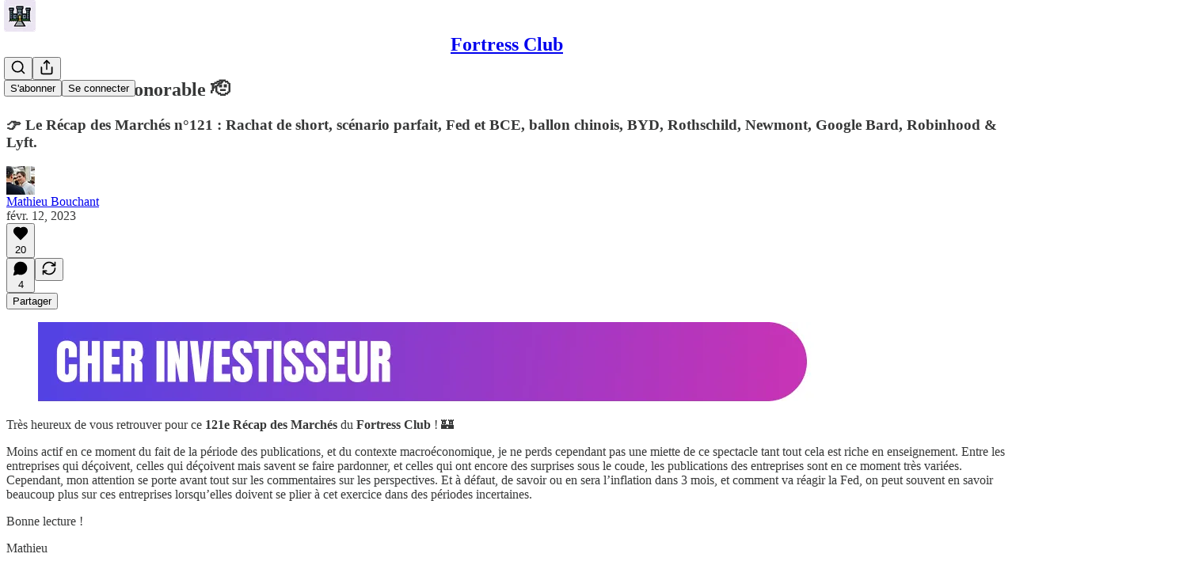

--- FILE ---
content_type: text/html; charset=utf-8
request_url: https://www.fortressclub.fr/p/un-etf-honorable
body_size: 47986
content:
<!DOCTYPE html>
<html lang="fr">
    <head>
        <meta charset="utf-8" />
        <meta name="norton-safeweb-site-verification" content="24usqpep0ejc5w6hod3dulxwciwp0djs6c6ufp96av3t4whuxovj72wfkdjxu82yacb7430qjm8adbd5ezlt4592dq4zrvadcn9j9n-0btgdzpiojfzno16-fnsnu7xd" />
        
        <link rel="preconnect" href="https://substackcdn.com" />
        

        
            <title data-rh="true">🏰 💹 Un ETF honorable 🫡 - by Mathieu Bouchant</title>
            
            <meta data-rh="true" name="theme-color" content="#ffffff"/><meta data-rh="true" property="og:type" content="article"/><meta data-rh="true" property="og:title" content="🏰 💹 Un ETF honorable 🫡"/><meta data-rh="true" name="twitter:title" content="🏰 💹 Un ETF honorable 🫡"/><meta data-rh="true" name="description" content="👉 Le Récap des Marchés n°121 : Rachat de short, scénario parfait, Fed et BCE, ballon chinois, BYD, Rothschild, Newmont, Google Bard, Robinhood &amp; Lyft."/><meta data-rh="true" property="og:description" content="👉 Le Récap des Marchés n°121 : Rachat de short, scénario parfait, Fed et BCE, ballon chinois, BYD, Rothschild, Newmont, Google Bard, Robinhood &amp; Lyft."/><meta data-rh="true" name="twitter:description" content="👉 Le Récap des Marchés n°121 : Rachat de short, scénario parfait, Fed et BCE, ballon chinois, BYD, Rothschild, Newmont, Google Bard, Robinhood &amp; Lyft."/><meta data-rh="true" property="og:image" content="https://substackcdn.com/image/fetch/$s_!cfiB!,w_1200,h_675,c_fill,f_jpg,q_auto:good,fl_progressive:steep,g_auto/https%3A%2F%2Fsubstack-post-media.s3.amazonaws.com%2Fpublic%2Fimages%2Fc32ac0a8-745e-461f-b6f8-3920c12231fc_900x675.jpeg"/><meta data-rh="true" name="twitter:image" content="https://substackcdn.com/image/fetch/$s_!qHO4!,f_auto,q_auto:best,fl_progressive:steep/https%3A%2F%2Ffortress.substack.com%2Fapi%2Fv1%2Fpost_preview%2F101168546%2Ftwitter.jpg%3Fversion%3D4"/><meta data-rh="true" name="twitter:card" content="summary_large_image"/>
            
            
        

        

        <style>
          @layer legacy, tailwind, pencraftReset, pencraft;
        </style>

        
        <link rel="preload" as="style" href="https://substackcdn.com/bundle/theme/main.4664b3b7101dc7b31c22.css" />
        
        
        

        
            
                <link rel="stylesheet" type="text/css" href="https://substackcdn.com/bundle/static/css/97276.571613c3.css" />
            
                <link rel="stylesheet" type="text/css" href="https://substackcdn.com/bundle/static/css/56442.4e098ec2.css" />
            
                <link rel="stylesheet" type="text/css" href="https://substackcdn.com/bundle/static/css/20852.9cd7f82f.css" />
            
                <link rel="stylesheet" type="text/css" href="https://substackcdn.com/bundle/static/css/88577.8d59a919.css" />
            
                <link rel="stylesheet" type="text/css" href="https://substackcdn.com/bundle/static/css/56265.fe848d77.css" />
            
                <link rel="stylesheet" type="text/css" href="https://substackcdn.com/bundle/static/css/71385.bded94a0.css" />
            
                <link rel="stylesheet" type="text/css" href="https://substackcdn.com/bundle/static/css/41203.79811c0b.css" />
            
                <link rel="stylesheet" type="text/css" href="https://substackcdn.com/bundle/static/css/96998.600b6fbf.css" />
            
                <link rel="stylesheet" type="text/css" href="https://substackcdn.com/bundle/static/css/63601.6f1e1281.css" />
            
                <link rel="stylesheet" type="text/css" href="https://substackcdn.com/bundle/static/css/7424.f1c74731.css" />
            
                <link rel="stylesheet" type="text/css" href="https://substackcdn.com/bundle/static/css/93278.4c47f367.css" />
            
                <link rel="stylesheet" type="text/css" href="https://substackcdn.com/bundle/static/css/main.aba729d8.css" />
            
                <link rel="stylesheet" type="text/css" href="https://substackcdn.com/bundle/static/css/7424.f1c74731.css" />
            
                <link rel="stylesheet" type="text/css" href="https://substackcdn.com/bundle/static/css/96998.600b6fbf.css" />
            
                <link rel="stylesheet" type="text/css" href="https://substackcdn.com/bundle/static/css/41203.79811c0b.css" />
            
                <link rel="stylesheet" type="text/css" href="https://substackcdn.com/bundle/static/css/71385.bded94a0.css" />
            
                <link rel="stylesheet" type="text/css" href="https://substackcdn.com/bundle/static/css/56265.fe848d77.css" />
            
                <link rel="stylesheet" type="text/css" href="https://substackcdn.com/bundle/static/css/88577.8d59a919.css" />
            
                <link rel="stylesheet" type="text/css" href="https://substackcdn.com/bundle/static/css/56442.4e098ec2.css" />
            
                <link rel="stylesheet" type="text/css" href="https://substackcdn.com/bundle/static/css/86379.813be60f.css" />
            
                <link rel="stylesheet" type="text/css" href="https://substackcdn.com/bundle/static/css/63601.6f1e1281.css" />
            
                <link rel="stylesheet" type="text/css" href="https://substackcdn.com/bundle/static/css/93278.4c47f367.css" />
            
        

        
        
        
        
        <meta name="viewport" content="width=device-width, initial-scale=1, maximum-scale=1, user-scalable=0, viewport-fit=cover" />
        <meta name="author" content="Mathieu Bouchant" />
        <meta property="og:url" content="https://www.fortressclub.fr/p/un-etf-honorable" />
        
        
        <link rel="canonical" href="https://www.fortressclub.fr/p/un-etf-honorable" />
        

        

        
            <meta name="google-site-verification" content="lKwCWsxhu-51Ue9_NcqF_sg56IOg6tFgHJuIO-j4nyw" />
        

        
            <meta name="facebook-domain-verification" content="3sk32htrsnintyjs66rby28exb2536" />
        

        
            
                <link rel="shortcut icon" href="https://substackcdn.com/image/fetch/$s_!w7tL!,f_auto,q_auto:good,fl_progressive:steep/https%3A%2F%2Fbucketeer-e05bbc84-baa3-437e-9518-adb32be77984.s3.amazonaws.com%2Fpublic%2Fimages%2Fc1307d9f-d3eb-42a9-870c-9630bd660395%2Ffavicon.ico">
            
        
            
                <link rel="icon" type="image/png" sizes="16x16" href="https://substackcdn.com/image/fetch/$s_!rCDe!,f_auto,q_auto:good,fl_progressive:steep/https%3A%2F%2Fbucketeer-e05bbc84-baa3-437e-9518-adb32be77984.s3.amazonaws.com%2Fpublic%2Fimages%2Fc1307d9f-d3eb-42a9-870c-9630bd660395%2Ffavicon-16x16.png">
            
        
            
                <link rel="icon" type="image/png" sizes="32x32" href="https://substackcdn.com/image/fetch/$s_!kmod!,f_auto,q_auto:good,fl_progressive:steep/https%3A%2F%2Fbucketeer-e05bbc84-baa3-437e-9518-adb32be77984.s3.amazonaws.com%2Fpublic%2Fimages%2Fc1307d9f-d3eb-42a9-870c-9630bd660395%2Ffavicon-32x32.png">
            
        
            
                <link rel="icon" type="image/png" sizes="48x48" href="https://substackcdn.com/image/fetch/$s_!PLse!,f_auto,q_auto:good,fl_progressive:steep/https%3A%2F%2Fbucketeer-e05bbc84-baa3-437e-9518-adb32be77984.s3.amazonaws.com%2Fpublic%2Fimages%2Fc1307d9f-d3eb-42a9-870c-9630bd660395%2Ffavicon-48x48.png">
            
        
            
                <link rel="apple-touch-icon" sizes="57x57" href="https://substackcdn.com/image/fetch/$s_!N-3w!,f_auto,q_auto:good,fl_progressive:steep/https%3A%2F%2Fbucketeer-e05bbc84-baa3-437e-9518-adb32be77984.s3.amazonaws.com%2Fpublic%2Fimages%2Fc1307d9f-d3eb-42a9-870c-9630bd660395%2Fapple-touch-icon-57x57.png">
            
        
            
                <link rel="apple-touch-icon" sizes="60x60" href="https://substackcdn.com/image/fetch/$s_!83Cs!,f_auto,q_auto:good,fl_progressive:steep/https%3A%2F%2Fbucketeer-e05bbc84-baa3-437e-9518-adb32be77984.s3.amazonaws.com%2Fpublic%2Fimages%2Fc1307d9f-d3eb-42a9-870c-9630bd660395%2Fapple-touch-icon-60x60.png">
            
        
            
                <link rel="apple-touch-icon" sizes="72x72" href="https://substackcdn.com/image/fetch/$s_!LNIO!,f_auto,q_auto:good,fl_progressive:steep/https%3A%2F%2Fbucketeer-e05bbc84-baa3-437e-9518-adb32be77984.s3.amazonaws.com%2Fpublic%2Fimages%2Fc1307d9f-d3eb-42a9-870c-9630bd660395%2Fapple-touch-icon-72x72.png">
            
        
            
                <link rel="apple-touch-icon" sizes="76x76" href="https://substackcdn.com/image/fetch/$s_!-8i3!,f_auto,q_auto:good,fl_progressive:steep/https%3A%2F%2Fbucketeer-e05bbc84-baa3-437e-9518-adb32be77984.s3.amazonaws.com%2Fpublic%2Fimages%2Fc1307d9f-d3eb-42a9-870c-9630bd660395%2Fapple-touch-icon-76x76.png">
            
        
            
                <link rel="apple-touch-icon" sizes="114x114" href="https://substackcdn.com/image/fetch/$s_!-yM0!,f_auto,q_auto:good,fl_progressive:steep/https%3A%2F%2Fbucketeer-e05bbc84-baa3-437e-9518-adb32be77984.s3.amazonaws.com%2Fpublic%2Fimages%2Fc1307d9f-d3eb-42a9-870c-9630bd660395%2Fapple-touch-icon-114x114.png">
            
        
            
                <link rel="apple-touch-icon" sizes="120x120" href="https://substackcdn.com/image/fetch/$s_!n0cK!,f_auto,q_auto:good,fl_progressive:steep/https%3A%2F%2Fbucketeer-e05bbc84-baa3-437e-9518-adb32be77984.s3.amazonaws.com%2Fpublic%2Fimages%2Fc1307d9f-d3eb-42a9-870c-9630bd660395%2Fapple-touch-icon-120x120.png">
            
        
            
                <link rel="apple-touch-icon" sizes="144x144" href="https://substackcdn.com/image/fetch/$s_!cqqI!,f_auto,q_auto:good,fl_progressive:steep/https%3A%2F%2Fbucketeer-e05bbc84-baa3-437e-9518-adb32be77984.s3.amazonaws.com%2Fpublic%2Fimages%2Fc1307d9f-d3eb-42a9-870c-9630bd660395%2Fapple-touch-icon-144x144.png">
            
        
            
                <link rel="apple-touch-icon" sizes="152x152" href="https://substackcdn.com/image/fetch/$s_!W9tR!,f_auto,q_auto:good,fl_progressive:steep/https%3A%2F%2Fbucketeer-e05bbc84-baa3-437e-9518-adb32be77984.s3.amazonaws.com%2Fpublic%2Fimages%2Fc1307d9f-d3eb-42a9-870c-9630bd660395%2Fapple-touch-icon-152x152.png">
            
        
            
                <link rel="apple-touch-icon" sizes="167x167" href="https://substackcdn.com/image/fetch/$s_!vd7Q!,f_auto,q_auto:good,fl_progressive:steep/https%3A%2F%2Fbucketeer-e05bbc84-baa3-437e-9518-adb32be77984.s3.amazonaws.com%2Fpublic%2Fimages%2Fc1307d9f-d3eb-42a9-870c-9630bd660395%2Fapple-touch-icon-167x167.png">
            
        
            
                <link rel="apple-touch-icon" sizes="180x180" href="https://substackcdn.com/image/fetch/$s_!-cHz!,f_auto,q_auto:good,fl_progressive:steep/https%3A%2F%2Fbucketeer-e05bbc84-baa3-437e-9518-adb32be77984.s3.amazonaws.com%2Fpublic%2Fimages%2Fc1307d9f-d3eb-42a9-870c-9630bd660395%2Fapple-touch-icon-180x180.png">
            
        
            
                <link rel="apple-touch-icon" sizes="1024x1024" href="https://substackcdn.com/image/fetch/$s_!MNy4!,f_auto,q_auto:good,fl_progressive:steep/https%3A%2F%2Fbucketeer-e05bbc84-baa3-437e-9518-adb32be77984.s3.amazonaws.com%2Fpublic%2Fimages%2Fc1307d9f-d3eb-42a9-870c-9630bd660395%2Fapple-touch-icon-1024x1024.png">
            
        
            
        
            
        
            
        

        

        
            <link rel="alternate" type="application/rss+xml" href="/feed" title="Fortress Club"/>
        

        
        
        

        <style>:root{--color_theme_bg_pop:#7756e3;--background_pop:#7756e3;--cover_bg_color:#FFFFFF;--cover_bg_color_secondary:#f0f0f0;--background_pop_darken:#6540df;--print_on_pop:#ffffff;--color_theme_bg_pop_darken:#6540df;--color_theme_print_on_pop:#ffffff;--color_theme_bg_pop_20:rgba(119, 86, 227, 0.2);--color_theme_bg_pop_30:rgba(119, 86, 227, 0.3);--print_pop:#7756e3;--color_theme_accent:#7756e3;--cover_print_primary:#363737;--cover_print_secondary:#757575;--cover_print_tertiary:#b6b6b6;--cover_border_color:#7756e3;--font_family_headings_preset:'SF Pro Display', -apple-system, system-ui, BlinkMacSystemFont, 'Inter', 'Segoe UI', Roboto, Helvetica, Arial, sans-serif, 'Apple Color Emoji', 'Segoe UI Emoji', 'Segoe UI Symbol';--font_weight_headings_preset:900;--font_family_body_preset:'SF Pro Display', -apple-system, system-ui, BlinkMacSystemFont, 'Inter', 'Segoe UI', Roboto, Helvetica, Arial, sans-serif, 'Apple Color Emoji', 'Segoe UI Emoji', 'Segoe UI Symbol';--font_weight_body_preset:400;--font_preset_heading:heavy_sans;--font_preset_body:sans;--home_hero:magaziney;--home_posts:list;--web_bg_color:#ffffff;--background_contrast_1:#f0f0f0;--background_contrast_2:#dddddd;--background_contrast_3:#b7b7b7;--background_contrast_4:#929292;--background_contrast_5:#515151;--color_theme_bg_contrast_1:#f0f0f0;--color_theme_bg_contrast_2:#dddddd;--color_theme_bg_contrast_3:#b7b7b7;--color_theme_bg_contrast_4:#929292;--color_theme_bg_contrast_5:#515151;--color_theme_bg_elevated:#ffffff;--color_theme_bg_elevated_secondary:#f0f0f0;--color_theme_bg_elevated_tertiary:#dddddd;--color_theme_detail:#e6e6e6;--background_contrast_pop:rgba(119, 86, 227, 0.4);--color_theme_bg_contrast_pop:rgba(119, 86, 227, 0.4);--theme_bg_is_dark:0;--print_on_web_bg_color:#363737;--print_secondary_on_web_bg_color:#868787;--background_pop_rgb:119, 86, 227;--color_theme_bg_pop_rgb:119, 86, 227;--color_theme_accent_rgb:119, 86, 227;}</style>

        
            <link rel="stylesheet" href="https://substackcdn.com/bundle/theme/main.4664b3b7101dc7b31c22.css" />
        

        <style></style>

        

        

        

        
    </head>

    <body class="">
        

        

        

        

        <div id="entry">
            <div id="main" class="main typography use-theme-bg"><div class="pencraft pc-display-contents pc-reset pubTheme-yiXxQA"><div data-testid="navbar" class="main-menu"><div class="mainMenuContent-DME8DR"><div style="position:relative;height:71px;" class="pencraft pc-display-flex pc-gap-12 pc-paddingLeft-20 pc-paddingRight-20 pc-justifyContent-space-between pc-alignItems-center pc-reset border-bottom-detail-k1F6C4 topBar-pIF0J1"><div style="flex-basis:0px;flex-grow:1;" class="logoContainer-p12gJb"><a href="/" native class="pencraft pc-display-contents pc-reset"><div draggable="false" class="pencraft pc-display-flex pc-position-relative pc-reset"><div style="width:40px;height:40px;" class="pencraft pc-display-flex pc-reset bg-white-ZBV5av pc-borderRadius-sm overflow-hidden-WdpwT6 sizing-border-box-DggLA4"><picture class="pencraft pc-display-contents pc-reset"><source type="image/webp" sizes="40px" srcset="https://substackcdn.com/image/fetch/$s_!W10Q!,w_40,h_40,c_fill,f_webp,q_auto:good,fl_progressive:steep/https%3A%2F%2Fbucketeer-e05bbc84-baa3-437e-9518-adb32be77984.s3.amazonaws.com%2Fpublic%2Fimages%2F5fefe95d-fd26-4358-a268-e1cdf24351ba_823x823.png 40w, https://substackcdn.com/image/fetch/$s_!W10Q!,w_80,h_80,c_fill,f_webp,q_auto:good,fl_progressive:steep/https%3A%2F%2Fbucketeer-e05bbc84-baa3-437e-9518-adb32be77984.s3.amazonaws.com%2Fpublic%2Fimages%2F5fefe95d-fd26-4358-a268-e1cdf24351ba_823x823.png 80w, https://substackcdn.com/image/fetch/$s_!W10Q!,w_120,h_120,c_fill,f_webp,q_auto:good,fl_progressive:steep/https%3A%2F%2Fbucketeer-e05bbc84-baa3-437e-9518-adb32be77984.s3.amazonaws.com%2Fpublic%2Fimages%2F5fefe95d-fd26-4358-a268-e1cdf24351ba_823x823.png 120w"/><img src="https://substackcdn.com/image/fetch/$s_!W10Q!,w_40,h_40,c_fill,f_auto,q_auto:good,fl_progressive:steep/https%3A%2F%2Fbucketeer-e05bbc84-baa3-437e-9518-adb32be77984.s3.amazonaws.com%2Fpublic%2Fimages%2F5fefe95d-fd26-4358-a268-e1cdf24351ba_823x823.png" srcset="https://substackcdn.com/image/fetch/$s_!W10Q!,w_40,h_40,c_fill,f_auto,q_auto:good,fl_progressive:steep/https%3A%2F%2Fbucketeer-e05bbc84-baa3-437e-9518-adb32be77984.s3.amazonaws.com%2Fpublic%2Fimages%2F5fefe95d-fd26-4358-a268-e1cdf24351ba_823x823.png 40w, https://substackcdn.com/image/fetch/$s_!W10Q!,w_80,h_80,c_fill,f_auto,q_auto:good,fl_progressive:steep/https%3A%2F%2Fbucketeer-e05bbc84-baa3-437e-9518-adb32be77984.s3.amazonaws.com%2Fpublic%2Fimages%2F5fefe95d-fd26-4358-a268-e1cdf24351ba_823x823.png 80w, https://substackcdn.com/image/fetch/$s_!W10Q!,w_120,h_120,c_fill,f_auto,q_auto:good,fl_progressive:steep/https%3A%2F%2Fbucketeer-e05bbc84-baa3-437e-9518-adb32be77984.s3.amazonaws.com%2Fpublic%2Fimages%2F5fefe95d-fd26-4358-a268-e1cdf24351ba_823x823.png 120w" sizes="40px" alt="Fortress Club" draggable="false" class="pencraft pc-width-40 pc-height-40 pc-reset"/></picture></div></div></a></div><div style="flex-grow:0;" class="titleContainer-DJYq5v"><h1 class="pencraft pc-reset font-pub-headings-FE5byy reset-IxiVJZ title-oOnUGd"><a href="/" class="pencraft pc-display-contents pc-reset">Fortress Club</a></h1></div><div style="flex-basis:0px;flex-grow:1;" class="pencraft pc-display-flex pc-justifyContent-flex-end pc-alignItems-center pc-reset"><div class="buttonsContainer-SJBuep"><div class="pencraft pc-display-flex pc-gap-8 pc-justifyContent-flex-end pc-alignItems-center pc-reset navbar-buttons"><div class="pencraft pc-display-flex pc-gap-4 pc-reset"><span data-state="closed"><button tabindex="0" type="button" aria-label="Search" class="pencraft pc-reset pencraft iconButton-mq_Et5 iconButtonBase-dJGHgN buttonBase-GK1x3M buttonStyle-r7yGCK size_md-gCDS3o priority_tertiary-rlke8z"><svg xmlns="http://www.w3.org/2000/svg" width="20" height="20" viewBox="0 0 24 24" fill="none" stroke="currentColor" stroke-width="2" stroke-linecap="round" stroke-linejoin="round" class="lucide lucide-search"><circle cx="11" cy="11" r="8"></circle><path d="m21 21-4.3-4.3"></path></svg></button></span><button tabindex="0" type="button" aria-label="Partager la publication" id="headlessui-menu-button-P0-5" aria-haspopup="menu" aria-expanded="false" data-headlessui-state class="pencraft pc-reset pencraft iconButton-mq_Et5 iconButtonBase-dJGHgN buttonBase-GK1x3M buttonStyle-r7yGCK size_md-gCDS3o priority_tertiary-rlke8z"><svg xmlns="http://www.w3.org/2000/svg" width="20" height="20" viewBox="0 0 24 24" fill="none" stroke="currentColor" stroke-width="2" stroke-linecap="round" stroke-linejoin="round" class="lucide lucide-share"><path d="M4 12v8a2 2 0 0 0 2 2h12a2 2 0 0 0 2-2v-8"></path><polyline points="16 6 12 2 8 6"></polyline><line x1="12" x2="12" y1="2" y2="15"></line></svg></button></div><button tabindex="0" type="button" data-testid="noncontributor-cta-button" class="pencraft pc-reset pencraft buttonBase-GK1x3M buttonText-X0uSmG buttonStyle-r7yGCK priority_primary-RfbeYt size_md-gCDS3o">S'abonner</button><button tabindex="0" type="button" native data-href="https://substack.com/sign-in?redirect=%2Fp%2Fun-etf-honorable&amp;for_pub=fortress" class="pencraft pc-reset pencraft buttonBase-GK1x3M buttonText-X0uSmG buttonStyle-r7yGCK priority_tertiary-rlke8z size_md-gCDS3o">Se connecter</button></div></div></div></div></div><div style="height:72px;"></div></div></div><div><script type="application/ld+json">{"@context":"https://schema.org","@type":"NewsArticle","url":"https://www.fortressclub.fr/p/un-etf-honorable","mainEntityOfPage":"https://www.fortressclub.fr/p/un-etf-honorable","headline":"\uD83C\uDFF0 \uD83D\uDCB9 Un ETF honorable \uD83E\uDEE1","description":"\uD83D\uDC49 Le R\u00E9cap des March\u00E9s n\u00B0121 : Rachat de short, sc\u00E9nario parfait, Fed et BCE, ballon chinois, BYD, Rothschild, Newmont, Google Bard, Robinhood & Lyft.","image":[{"@type":"ImageObject","url":"https://substackcdn.com/image/fetch/f_auto,q_auto:good,fl_progressive:steep/https%3A%2F%2Fsubstack-post-media.s3.amazonaws.com%2Fpublic%2Fimages%2Fc32ac0a8-745e-461f-b6f8-3920c12231fc_900x675.jpeg"}],"datePublished":"2023-02-12T06:01:04+00:00","dateModified":"2023-02-12T06:01:04+00:00","isAccessibleForFree":true,"author":[{"@type":"Person","name":"Mathieu Bouchant","url":"https://substack.com/@mathieubouchant","description":"Je d\u00E9mocratise l\u2019investissement en Bourse avec mes deux newsletters : Snowball Bourse et Fortress Club \uD83D\uDCB9","identifier":"user:8326922","sameAs":["https://twitter.com/matbcht"],"image":{"@type":"ImageObject","contentUrl":"https://substackcdn.com/image/fetch/$s_!3aMj!,f_auto,q_auto:good,fl_progressive:steep/https%3A%2F%2Fbucketeer-e05bbc84-baa3-437e-9518-adb32be77984.s3.amazonaws.com%2Fpublic%2Fimages%2Fa0f34bcd-9171-49fb-8f3c-d21072d72cd1_813x855.jpeg","thumbnailUrl":"https://substackcdn.com/image/fetch/$s_!3aMj!,w_128,h_128,c_limit,f_auto,q_auto:good,fl_progressive:steep/https%3A%2F%2Fbucketeer-e05bbc84-baa3-437e-9518-adb32be77984.s3.amazonaws.com%2Fpublic%2Fimages%2Fa0f34bcd-9171-49fb-8f3c-d21072d72cd1_813x855.jpeg"}}],"publisher":{"@type":"Organization","name":"Fortress Club","url":"https://www.fortressclub.fr","description":"Toutes les semaines, je partage des id\u00E9es d'investissement, les derniers changements dans mes portefeuilles, et l'actualit\u00E9 des march\u00E9s pour vous aider \u00E0 b\u00E2tir votre patrimoine en Bourse  \uD83D\uDCB9 (Rejoins 4 000+ lecteurs)","interactionStatistic":{"@type":"InteractionCounter","name":"Subscribers","interactionType":"https://schema.org/SubscribeAction","userInteractionCount":1000},"identifier":"pub:75714","logo":{"@type":"ImageObject","url":"https://substackcdn.com/image/fetch/$s_!W10Q!,f_auto,q_auto:good,fl_progressive:steep/https%3A%2F%2Fbucketeer-e05bbc84-baa3-437e-9518-adb32be77984.s3.amazonaws.com%2Fpublic%2Fimages%2F5fefe95d-fd26-4358-a268-e1cdf24351ba_823x823.png","contentUrl":"https://substackcdn.com/image/fetch/$s_!W10Q!,f_auto,q_auto:good,fl_progressive:steep/https%3A%2F%2Fbucketeer-e05bbc84-baa3-437e-9518-adb32be77984.s3.amazonaws.com%2Fpublic%2Fimages%2F5fefe95d-fd26-4358-a268-e1cdf24351ba_823x823.png","thumbnailUrl":"https://substackcdn.com/image/fetch/$s_!W10Q!,w_128,h_128,c_limit,f_auto,q_auto:good,fl_progressive:steep/https%3A%2F%2Fbucketeer-e05bbc84-baa3-437e-9518-adb32be77984.s3.amazonaws.com%2Fpublic%2Fimages%2F5fefe95d-fd26-4358-a268-e1cdf24351ba_823x823.png"},"image":{"@type":"ImageObject","url":"https://substackcdn.com/image/fetch/$s_!W10Q!,f_auto,q_auto:good,fl_progressive:steep/https%3A%2F%2Fbucketeer-e05bbc84-baa3-437e-9518-adb32be77984.s3.amazonaws.com%2Fpublic%2Fimages%2F5fefe95d-fd26-4358-a268-e1cdf24351ba_823x823.png","contentUrl":"https://substackcdn.com/image/fetch/$s_!W10Q!,f_auto,q_auto:good,fl_progressive:steep/https%3A%2F%2Fbucketeer-e05bbc84-baa3-437e-9518-adb32be77984.s3.amazonaws.com%2Fpublic%2Fimages%2F5fefe95d-fd26-4358-a268-e1cdf24351ba_823x823.png","thumbnailUrl":"https://substackcdn.com/image/fetch/$s_!W10Q!,w_128,h_128,c_limit,f_auto,q_auto:good,fl_progressive:steep/https%3A%2F%2Fbucketeer-e05bbc84-baa3-437e-9518-adb32be77984.s3.amazonaws.com%2Fpublic%2Fimages%2F5fefe95d-fd26-4358-a268-e1cdf24351ba_823x823.png"},"sameAs":["https://twitter.com/FortressClub"]},"interactionStatistic":[{"@type":"InteractionCounter","interactionType":"https://schema.org/LikeAction","userInteractionCount":20},{"@type":"InteractionCounter","interactionType":"https://schema.org/ShareAction","userInteractionCount":0},{"@type":"InteractionCounter","interactionType":"https://schema.org/CommentAction","userInteractionCount":4}]}</script><div aria-label="post" role="main" class="single-post-container"><div class="container"><div class="single-post"><div class="pencraft pc-display-contents pc-reset pubTheme-yiXxQA"><article class="typography newsletter-post post"><div role="region" aria-label="En-tête du post" class="post-header"><h1 dir="auto" class="post-title published title-X77sOw">🏰 💹 Un ETF honorable 🫡</h1><h3 dir="auto" class="subtitle subtitle-HEEcLo">👉 Le Récap des Marchés n°121 : Rachat de short, scénario parfait, Fed et BCE, ballon chinois, BYD, Rothschild, Newmont, Google Bard, Robinhood &amp; Lyft.</h3><div aria-label="Post UFI" role="region" class="pencraft pc-display-flex pc-flexDirection-column pc-paddingBottom-16 pc-reset"><div class="pencraft pc-display-flex pc-flexDirection-column pc-paddingTop-16 pc-paddingBottom-16 pc-reset"><div class="pencraft pc-display-flex pc-gap-12 pc-alignItems-center pc-reset byline-wrapper"><div class="pencraft pc-display-flex pc-reset"><div class="pencraft pc-display-flex pc-flexDirection-row pc-gap-8 pc-alignItems-center pc-justifyContent-flex-start pc-reset"><div style="--scale:36px;--offset:9px;--border-width:4.5px;" class="pencraft pc-display-flex pc-flexDirection-row pc-alignItems-center pc-justifyContent-flex-start pc-reset ltr-qDBmby"><a href="https://substack.com/@mathieubouchant" aria-label="Voir le profil de Mathieu Bouchant" class="pencraft pc-display-contents pc-reset"><div style="--scale:36px;" tabindex="0" class="pencraft pc-display-flex pc-width-36 pc-height-36 pc-justifyContent-center pc-alignItems-center pc-position-relative pc-reset bg-secondary-UUD3_J flex-auto-j3S2WA animate-XFJxE4 outline-detail-vcQLyr pc-borderRadius-full overflow-hidden-WdpwT6 sizing-border-box-DggLA4 pressable-sm-YIJFKJ showFocus-sk_vEm container-TAtrWj interactive-UkK0V6 avatar-u8q6xB last-JfNEJ_"><div style="--scale:36px;" title="Mathieu Bouchant" class="pencraft pc-display-flex pc-width-36 pc-height-36 pc-justifyContent-center pc-alignItems-center pc-position-relative pc-reset bg-secondary-UUD3_J flex-auto-j3S2WA outline-detail-vcQLyr pc-borderRadius-full overflow-hidden-WdpwT6 sizing-border-box-DggLA4 container-TAtrWj"><picture><source type="image/webp" srcset="https://substackcdn.com/image/fetch/$s_!3aMj!,w_36,h_36,c_fill,f_webp,q_auto:good,fl_progressive:steep/https%3A%2F%2Fbucketeer-e05bbc84-baa3-437e-9518-adb32be77984.s3.amazonaws.com%2Fpublic%2Fimages%2Fa0f34bcd-9171-49fb-8f3c-d21072d72cd1_813x855.jpeg 36w, https://substackcdn.com/image/fetch/$s_!3aMj!,w_72,h_72,c_fill,f_webp,q_auto:good,fl_progressive:steep/https%3A%2F%2Fbucketeer-e05bbc84-baa3-437e-9518-adb32be77984.s3.amazonaws.com%2Fpublic%2Fimages%2Fa0f34bcd-9171-49fb-8f3c-d21072d72cd1_813x855.jpeg 72w, https://substackcdn.com/image/fetch/$s_!3aMj!,w_108,h_108,c_fill,f_webp,q_auto:good,fl_progressive:steep/https%3A%2F%2Fbucketeer-e05bbc84-baa3-437e-9518-adb32be77984.s3.amazonaws.com%2Fpublic%2Fimages%2Fa0f34bcd-9171-49fb-8f3c-d21072d72cd1_813x855.jpeg 108w" sizes="36px"/><img src="https://substackcdn.com/image/fetch/$s_!3aMj!,w_36,h_36,c_fill,f_auto,q_auto:good,fl_progressive:steep/https%3A%2F%2Fbucketeer-e05bbc84-baa3-437e-9518-adb32be77984.s3.amazonaws.com%2Fpublic%2Fimages%2Fa0f34bcd-9171-49fb-8f3c-d21072d72cd1_813x855.jpeg" sizes="36px" alt="Avatar de Mathieu Bouchant" srcset="https://substackcdn.com/image/fetch/$s_!3aMj!,w_36,h_36,c_fill,f_auto,q_auto:good,fl_progressive:steep/https%3A%2F%2Fbucketeer-e05bbc84-baa3-437e-9518-adb32be77984.s3.amazonaws.com%2Fpublic%2Fimages%2Fa0f34bcd-9171-49fb-8f3c-d21072d72cd1_813x855.jpeg 36w, https://substackcdn.com/image/fetch/$s_!3aMj!,w_72,h_72,c_fill,f_auto,q_auto:good,fl_progressive:steep/https%3A%2F%2Fbucketeer-e05bbc84-baa3-437e-9518-adb32be77984.s3.amazonaws.com%2Fpublic%2Fimages%2Fa0f34bcd-9171-49fb-8f3c-d21072d72cd1_813x855.jpeg 72w, https://substackcdn.com/image/fetch/$s_!3aMj!,w_108,h_108,c_fill,f_auto,q_auto:good,fl_progressive:steep/https%3A%2F%2Fbucketeer-e05bbc84-baa3-437e-9518-adb32be77984.s3.amazonaws.com%2Fpublic%2Fimages%2Fa0f34bcd-9171-49fb-8f3c-d21072d72cd1_813x855.jpeg 108w" width="36" height="36" draggable="false" class="img-OACg1c object-fit-cover-u4ReeV pencraft pc-reset"/></picture></div></div></a></div></div></div><div class="pencraft pc-display-flex pc-flexDirection-column pc-reset"><div class="pencraft pc-reset color-pub-primary-text-NyXPlw line-height-20-t4M0El font-meta-MWBumP size-11-NuY2Zx weight-medium-fw81nC transform-uppercase-yKDgcq reset-IxiVJZ meta-EgzBVA"><span data-state="closed"><a href="https://substack.com/@mathieubouchant" class="pencraft pc-reset decoration-hover-underline-ClDVRM reset-IxiVJZ">Mathieu Bouchant</a></span></div><div class="pencraft pc-display-flex pc-gap-4 pc-reset"><div class="pencraft pc-reset color-pub-secondary-text-hGQ02T line-height-20-t4M0El font-meta-MWBumP size-11-NuY2Zx weight-medium-fw81nC transform-uppercase-yKDgcq reset-IxiVJZ meta-EgzBVA">févr. 12, 2023</div></div></div></div></div><div class="pencraft pc-display-flex pc-gap-16 pc-paddingTop-16 pc-paddingBottom-16 pc-justifyContent-space-between pc-alignItems-center pc-reset flex-grow-rzmknG border-top-detail-themed-k9TZAY border-bottom-detail-themed-Ua9186 post-ufi"><div class="pencraft pc-display-flex pc-gap-8 pc-reset"><div class="like-button-container post-ufi-button style-button"><button tabindex="0" type="button" aria-label="Liker (20)" aria-pressed="false" class="pencraft pc-reset pencraft post-ufi-button style-button has-label with-border"><svg role="img" style="height:20px;width:20px;" width="20" height="20" viewBox="0 0 24 24" fill="#000000" stroke-width="2" stroke="#000" xmlns="http://www.w3.org/2000/svg" class="icon"><g><title></title><svg xmlns="http://www.w3.org/2000/svg" width="24" height="24" viewBox="0 0 24 24" stroke-width="2" stroke-linecap="round" stroke-linejoin="round" class="lucide lucide-heart"><path d="M19 14c1.49-1.46 3-3.21 3-5.5A5.5 5.5 0 0 0 16.5 3c-1.76 0-3 .5-4.5 2-1.5-1.5-2.74-2-4.5-2A5.5 5.5 0 0 0 2 8.5c0 2.3 1.5 4.05 3 5.5l7 7Z"></path></svg></g></svg><div class="label">20</div></button></div><button tabindex="0" type="button" aria-label="View comments (4)" data-href="https://www.fortressclub.fr/p/un-etf-honorable/comments" class="pencraft pc-reset pencraft post-ufi-button style-button post-ufi-comment-button has-label with-border"><svg role="img" style="height:20px;width:20px;" width="20" height="20" viewBox="0 0 24 24" fill="#000000" stroke-width="2" stroke="#000" xmlns="http://www.w3.org/2000/svg" class="icon"><g><title></title><svg xmlns="http://www.w3.org/2000/svg" width="24" height="24" viewBox="0 0 24 24" stroke-width="2" stroke-linecap="round" stroke-linejoin="round" class="lucide lucide-message-circle"><path d="M7.9 20A9 9 0 1 0 4 16.1L2 22Z"></path></svg></g></svg><div class="label">4</div></button><button tabindex="0" type="button" class="pencraft pc-reset pencraft post-ufi-button style-button no-label with-border"><svg role="img" style="height:20px;width:20px;" width="20" height="20" viewBox="0 0 24 24" fill="none" stroke-width="2" stroke="#000" xmlns="http://www.w3.org/2000/svg" class="icon"><g><title></title><path d="M21 3V8M21 8H16M21 8L18 5.29962C16.7056 4.14183 15.1038 3.38328 13.3879 3.11547C11.6719 2.84766 9.9152 3.08203 8.32951 3.79031C6.74382 4.49858 5.39691 5.65051 4.45125 7.10715C3.5056 8.5638 3.00158 10.2629 3 11.9996M3 21V16M3 16H8M3 16L6 18.7C7.29445 19.8578 8.89623 20.6163 10.6121 20.8841C12.3281 21.152 14.0848 20.9176 15.6705 20.2093C17.2562 19.501 18.6031 18.3491 19.5487 16.8925C20.4944 15.4358 20.9984 13.7367 21 12" stroke-linecap="round" stroke-linejoin="round"></path></g></svg></button></div><div class="pencraft pc-display-flex pc-gap-8 pc-reset"><button tabindex="0" type="button" class="pencraft pc-reset pencraft post-ufi-button style-button has-label with-border"><div class="label">Partager</div></button></div></div></div></div><div class="visibility-check"></div><div><div class="available-content"><div dir="auto" class="body markup"><div class="captioned-image-container"><figure><a target="_blank" href="https://substackcdn.com/image/fetch/$s_!tDy7!,f_auto,q_auto:good,fl_progressive:steep/https%3A%2F%2Fbucketeer-e05bbc84-baa3-437e-9518-adb32be77984.s3.amazonaws.com%2Fpublic%2Fimages%2F882bb33e-c90c-4d3d-962c-ff53b469ab9b_1000x101.png" data-component-name="Image2ToDOM" rel class="image-link image2 can-restack"><div class="image2-inset can-restack"><picture><source type="image/webp" srcset="https://substackcdn.com/image/fetch/$s_!tDy7!,w_424,c_limit,f_webp,q_auto:good,fl_progressive:steep/https%3A%2F%2Fbucketeer-e05bbc84-baa3-437e-9518-adb32be77984.s3.amazonaws.com%2Fpublic%2Fimages%2F882bb33e-c90c-4d3d-962c-ff53b469ab9b_1000x101.png 424w, https://substackcdn.com/image/fetch/$s_!tDy7!,w_848,c_limit,f_webp,q_auto:good,fl_progressive:steep/https%3A%2F%2Fbucketeer-e05bbc84-baa3-437e-9518-adb32be77984.s3.amazonaws.com%2Fpublic%2Fimages%2F882bb33e-c90c-4d3d-962c-ff53b469ab9b_1000x101.png 848w, https://substackcdn.com/image/fetch/$s_!tDy7!,w_1272,c_limit,f_webp,q_auto:good,fl_progressive:steep/https%3A%2F%2Fbucketeer-e05bbc84-baa3-437e-9518-adb32be77984.s3.amazonaws.com%2Fpublic%2Fimages%2F882bb33e-c90c-4d3d-962c-ff53b469ab9b_1000x101.png 1272w, https://substackcdn.com/image/fetch/$s_!tDy7!,w_1456,c_limit,f_webp,q_auto:good,fl_progressive:steep/https%3A%2F%2Fbucketeer-e05bbc84-baa3-437e-9518-adb32be77984.s3.amazonaws.com%2Fpublic%2Fimages%2F882bb33e-c90c-4d3d-962c-ff53b469ab9b_1000x101.png 1456w" sizes="100vw"/><img src="https://substackcdn.com/image/fetch/$s_!tDy7!,w_1456,c_limit,f_auto,q_auto:good,fl_progressive:steep/https%3A%2F%2Fbucketeer-e05bbc84-baa3-437e-9518-adb32be77984.s3.amazonaws.com%2Fpublic%2Fimages%2F882bb33e-c90c-4d3d-962c-ff53b469ab9b_1000x101.png" width="1000" height="101" data-attrs="{&quot;src&quot;:&quot;https://bucketeer-e05bbc84-baa3-437e-9518-adb32be77984.s3.amazonaws.com/public/images/882bb33e-c90c-4d3d-962c-ff53b469ab9b_1000x101.png&quot;,&quot;srcNoWatermark&quot;:null,&quot;fullscreen&quot;:null,&quot;imageSize&quot;:null,&quot;height&quot;:101,&quot;width&quot;:1000,&quot;resizeWidth&quot;:null,&quot;bytes&quot;:42816,&quot;alt&quot;:&quot;&quot;,&quot;title&quot;:&quot;&quot;,&quot;type&quot;:&quot;image/png&quot;,&quot;href&quot;:null,&quot;belowTheFold&quot;:false,&quot;topImage&quot;:true,&quot;internalRedirect&quot;:null,&quot;isProcessing&quot;:false,&quot;align&quot;:null,&quot;offset&quot;:false}" alt title srcset="https://substackcdn.com/image/fetch/$s_!tDy7!,w_424,c_limit,f_auto,q_auto:good,fl_progressive:steep/https%3A%2F%2Fbucketeer-e05bbc84-baa3-437e-9518-adb32be77984.s3.amazonaws.com%2Fpublic%2Fimages%2F882bb33e-c90c-4d3d-962c-ff53b469ab9b_1000x101.png 424w, https://substackcdn.com/image/fetch/$s_!tDy7!,w_848,c_limit,f_auto,q_auto:good,fl_progressive:steep/https%3A%2F%2Fbucketeer-e05bbc84-baa3-437e-9518-adb32be77984.s3.amazonaws.com%2Fpublic%2Fimages%2F882bb33e-c90c-4d3d-962c-ff53b469ab9b_1000x101.png 848w, https://substackcdn.com/image/fetch/$s_!tDy7!,w_1272,c_limit,f_auto,q_auto:good,fl_progressive:steep/https%3A%2F%2Fbucketeer-e05bbc84-baa3-437e-9518-adb32be77984.s3.amazonaws.com%2Fpublic%2Fimages%2F882bb33e-c90c-4d3d-962c-ff53b469ab9b_1000x101.png 1272w, https://substackcdn.com/image/fetch/$s_!tDy7!,w_1456,c_limit,f_auto,q_auto:good,fl_progressive:steep/https%3A%2F%2Fbucketeer-e05bbc84-baa3-437e-9518-adb32be77984.s3.amazonaws.com%2Fpublic%2Fimages%2F882bb33e-c90c-4d3d-962c-ff53b469ab9b_1000x101.png 1456w" sizes="100vw" fetchpriority="high" class="sizing-normal"/></picture><div></div></div></a></figure></div><p><span>Très heureux de vous retrouver pour ce </span><strong>121e</strong><span> </span><strong>Récap des Marchés</strong><span> du </span><strong>Fortress Club</strong><span> ! 🏰</span></p><p>Moins actif en ce moment du fait de la période des publications, et du contexte macroéconomique, je ne perds cependant pas une miette de ce spectacle tant tout cela est riche en enseignement. Entre les entreprises qui déçoivent, celles qui déçoivent mais savent se faire pardonner, et celles qui ont encore des surprises sous le coude, les publications des entreprises sont en ce moment très variées. Cependant, mon attention se porte avant tout sur les commentaires sur les perspectives. Et à défaut, de savoir ou en sera l’inflation dans 3 mois, et comment va réagir la Fed, on peut souvent en savoir beaucoup plus sur ces entreprises lorsqu’elles doivent se plier à cet exercice dans des périodes incertaines.</p><p>Bonne lecture !</p><p>Mathieu</p><p><strong><span>Si vous débutez en Bourse, ma série d’articles pour démarrer </span><a href="https://www.fortressclub.fr/p/1-combien-investir-?s=w" rel>est disponible ici</a><span>.</span></strong></p><div><hr/></div><div class="captioned-image-container"><figure><a target="_blank" href="https://substackcdn.com/image/fetch/$s_!_Tib!,f_auto,q_auto:good,fl_progressive:steep/https%3A%2F%2Fbucketeer-e05bbc84-baa3-437e-9518-adb32be77984.s3.amazonaws.com%2Fpublic%2Fimages%2F0f0856df-3148-4d2c-9c57-05611340f431_1000x100.png" data-component-name="Image2ToDOM" rel class="image-link image2 can-restack"><div class="image2-inset can-restack"><picture><source type="image/webp" srcset="https://substackcdn.com/image/fetch/$s_!_Tib!,w_424,c_limit,f_webp,q_auto:good,fl_progressive:steep/https%3A%2F%2Fbucketeer-e05bbc84-baa3-437e-9518-adb32be77984.s3.amazonaws.com%2Fpublic%2Fimages%2F0f0856df-3148-4d2c-9c57-05611340f431_1000x100.png 424w, https://substackcdn.com/image/fetch/$s_!_Tib!,w_848,c_limit,f_webp,q_auto:good,fl_progressive:steep/https%3A%2F%2Fbucketeer-e05bbc84-baa3-437e-9518-adb32be77984.s3.amazonaws.com%2Fpublic%2Fimages%2F0f0856df-3148-4d2c-9c57-05611340f431_1000x100.png 848w, https://substackcdn.com/image/fetch/$s_!_Tib!,w_1272,c_limit,f_webp,q_auto:good,fl_progressive:steep/https%3A%2F%2Fbucketeer-e05bbc84-baa3-437e-9518-adb32be77984.s3.amazonaws.com%2Fpublic%2Fimages%2F0f0856df-3148-4d2c-9c57-05611340f431_1000x100.png 1272w, https://substackcdn.com/image/fetch/$s_!_Tib!,w_1456,c_limit,f_webp,q_auto:good,fl_progressive:steep/https%3A%2F%2Fbucketeer-e05bbc84-baa3-437e-9518-adb32be77984.s3.amazonaws.com%2Fpublic%2Fimages%2F0f0856df-3148-4d2c-9c57-05611340f431_1000x100.png 1456w" sizes="100vw"/><img src="https://substackcdn.com/image/fetch/$s_!_Tib!,w_1456,c_limit,f_auto,q_auto:good,fl_progressive:steep/https%3A%2F%2Fbucketeer-e05bbc84-baa3-437e-9518-adb32be77984.s3.amazonaws.com%2Fpublic%2Fimages%2F0f0856df-3148-4d2c-9c57-05611340f431_1000x100.png" width="1000" height="100" data-attrs="{&quot;src&quot;:&quot;https://bucketeer-e05bbc84-baa3-437e-9518-adb32be77984.s3.amazonaws.com/public/images/0f0856df-3148-4d2c-9c57-05611340f431_1000x100.png&quot;,&quot;srcNoWatermark&quot;:null,&quot;fullscreen&quot;:null,&quot;imageSize&quot;:null,&quot;height&quot;:100,&quot;width&quot;:1000,&quot;resizeWidth&quot;:null,&quot;bytes&quot;:42914,&quot;alt&quot;:&quot;&quot;,&quot;title&quot;:&quot;&quot;,&quot;type&quot;:&quot;image/png&quot;,&quot;href&quot;:null,&quot;belowTheFold&quot;:true,&quot;topImage&quot;:false,&quot;internalRedirect&quot;:null,&quot;isProcessing&quot;:false,&quot;align&quot;:null,&quot;offset&quot;:false}" alt title srcset="https://substackcdn.com/image/fetch/$s_!_Tib!,w_424,c_limit,f_auto,q_auto:good,fl_progressive:steep/https%3A%2F%2Fbucketeer-e05bbc84-baa3-437e-9518-adb32be77984.s3.amazonaws.com%2Fpublic%2Fimages%2F0f0856df-3148-4d2c-9c57-05611340f431_1000x100.png 424w, https://substackcdn.com/image/fetch/$s_!_Tib!,w_848,c_limit,f_auto,q_auto:good,fl_progressive:steep/https%3A%2F%2Fbucketeer-e05bbc84-baa3-437e-9518-adb32be77984.s3.amazonaws.com%2Fpublic%2Fimages%2F0f0856df-3148-4d2c-9c57-05611340f431_1000x100.png 848w, https://substackcdn.com/image/fetch/$s_!_Tib!,w_1272,c_limit,f_auto,q_auto:good,fl_progressive:steep/https%3A%2F%2Fbucketeer-e05bbc84-baa3-437e-9518-adb32be77984.s3.amazonaws.com%2Fpublic%2Fimages%2F0f0856df-3148-4d2c-9c57-05611340f431_1000x100.png 1272w, https://substackcdn.com/image/fetch/$s_!_Tib!,w_1456,c_limit,f_auto,q_auto:good,fl_progressive:steep/https%3A%2F%2Fbucketeer-e05bbc84-baa3-437e-9518-adb32be77984.s3.amazonaws.com%2Fpublic%2Fimages%2F0f0856df-3148-4d2c-9c57-05611340f431_1000x100.png 1456w" sizes="100vw" loading="lazy" class="sizing-normal"/></picture><div></div></div></a></figure></div><ul><li><p><span>📈 Reçois chaque semaine au moins une analyse sur une action intéressante avec la </span><strong><a href="https://www.fortressclub.fr/subscribe" rel>version Premium 💎(lien)</a></strong><span> du Fortress Club </span><em><strong><a href="https://www.fortressclub.fr/subscribe" rel>(à partir de 10€/mois).</a></strong></em></p></li></ul><p data-attrs="{&quot;url&quot;:&quot;https://www.fortressclub.fr/subscribe&quot;,&quot;text&quot;:&quot;Je m'abonne 💎&quot;,&quot;action&quot;:null,&quot;class&quot;:&quot;button-wrapper&quot;}" data-component-name="ButtonCreateButton" class="button-wrapper"><a href="https://www.fortressclub.fr/subscribe" rel class="button primary button-wrapper"><span>Je m'abonne 💎</span></a></p><ul><li><p><span>🙋‍♂️ Tu peux aussi me suivre sur </span><a href="https://twitter.com/matbcht" rel>Twitter</a><span> &amp; </span><a href="https://fr.linkedin.com/in/mathieubouchant" rel>Linkedin</a><span>.</span></p></li><li><p>Si quelqu’un vous a transféré cette édition et que vous souhaitez vous inscrire au Fortress Club :</p></li></ul><div data-component-name="SubscribeWidget" class="subscribe-widget"><div class="pencraft pc-display-flex pc-justifyContent-center pc-reset"><div class="container-IpPqBD"><form action="/api/v1/free?nojs=true" method="post" novalidate class="form form-M5sC90"><input type="hidden" name="first_url" value/><input type="hidden" name="first_referrer" value/><input type="hidden" name="current_url"/><input type="hidden" name="current_referrer"/><input type="hidden" name="first_session_url" value/><input type="hidden" name="first_session_referrer" value/><input type="hidden" name="referral_code"/><input type="hidden" name="source" value="subscribe-widget"/><input type="hidden" name="referring_pub_id"/><input type="hidden" name="additional_referring_pub_ids"/><div class="sideBySideWrap-vGXrwP"><div class="emailInputWrapper-QlA86j"><div class="pencraft pc-display-flex pc-minWidth-0 pc-position-relative pc-reset flex-auto-j3S2WA"><input name="email" placeholder="Rédigez votre e-mail..." type="email" class="pencraft emailInput-OkIMeB input-y4v6N4 inputText-pV_yWb"/></div></div><button tabindex="0" type="submit" disabled class="pencraft pc-reset pencraft rightButton primary subscribe-btn button-VFSdkv buttonBase-GK1x3M"><span class="button-text ">S'abonner</span></button></div><div id="error-container"></div></form></div></div></div><div><hr/></div><div class="captioned-image-container"><figure><a target="_blank" href="https://substackcdn.com/image/fetch/$s_!lIIh!,f_auto,q_auto:good,fl_progressive:steep/https%3A%2F%2Fbucketeer-e05bbc84-baa3-437e-9518-adb32be77984.s3.amazonaws.com%2Fpublic%2Fimages%2Fd7ccf025-2d52-4fcb-859a-94e127c06362_1000x101.png" data-component-name="Image2ToDOM" rel class="image-link image2 can-restack"><div class="image2-inset can-restack"><picture><source type="image/webp" srcset="https://substackcdn.com/image/fetch/$s_!lIIh!,w_424,c_limit,f_webp,q_auto:good,fl_progressive:steep/https%3A%2F%2Fbucketeer-e05bbc84-baa3-437e-9518-adb32be77984.s3.amazonaws.com%2Fpublic%2Fimages%2Fd7ccf025-2d52-4fcb-859a-94e127c06362_1000x101.png 424w, https://substackcdn.com/image/fetch/$s_!lIIh!,w_848,c_limit,f_webp,q_auto:good,fl_progressive:steep/https%3A%2F%2Fbucketeer-e05bbc84-baa3-437e-9518-adb32be77984.s3.amazonaws.com%2Fpublic%2Fimages%2Fd7ccf025-2d52-4fcb-859a-94e127c06362_1000x101.png 848w, https://substackcdn.com/image/fetch/$s_!lIIh!,w_1272,c_limit,f_webp,q_auto:good,fl_progressive:steep/https%3A%2F%2Fbucketeer-e05bbc84-baa3-437e-9518-adb32be77984.s3.amazonaws.com%2Fpublic%2Fimages%2Fd7ccf025-2d52-4fcb-859a-94e127c06362_1000x101.png 1272w, https://substackcdn.com/image/fetch/$s_!lIIh!,w_1456,c_limit,f_webp,q_auto:good,fl_progressive:steep/https%3A%2F%2Fbucketeer-e05bbc84-baa3-437e-9518-adb32be77984.s3.amazonaws.com%2Fpublic%2Fimages%2Fd7ccf025-2d52-4fcb-859a-94e127c06362_1000x101.png 1456w" sizes="100vw"/><img src="https://substackcdn.com/image/fetch/$s_!lIIh!,w_1456,c_limit,f_auto,q_auto:good,fl_progressive:steep/https%3A%2F%2Fbucketeer-e05bbc84-baa3-437e-9518-adb32be77984.s3.amazonaws.com%2Fpublic%2Fimages%2Fd7ccf025-2d52-4fcb-859a-94e127c06362_1000x101.png" width="1000" height="101" data-attrs="{&quot;src&quot;:&quot;https://bucketeer-e05bbc84-baa3-437e-9518-adb32be77984.s3.amazonaws.com/public/images/d7ccf025-2d52-4fcb-859a-94e127c06362_1000x101.png&quot;,&quot;srcNoWatermark&quot;:null,&quot;fullscreen&quot;:null,&quot;imageSize&quot;:null,&quot;height&quot;:101,&quot;width&quot;:1000,&quot;resizeWidth&quot;:null,&quot;bytes&quot;:42315,&quot;alt&quot;:&quot;&quot;,&quot;title&quot;:&quot;&quot;,&quot;type&quot;:&quot;image/png&quot;,&quot;href&quot;:null,&quot;belowTheFold&quot;:true,&quot;topImage&quot;:false,&quot;internalRedirect&quot;:null,&quot;isProcessing&quot;:false,&quot;align&quot;:null,&quot;offset&quot;:false}" alt title srcset="https://substackcdn.com/image/fetch/$s_!lIIh!,w_424,c_limit,f_auto,q_auto:good,fl_progressive:steep/https%3A%2F%2Fbucketeer-e05bbc84-baa3-437e-9518-adb32be77984.s3.amazonaws.com%2Fpublic%2Fimages%2Fd7ccf025-2d52-4fcb-859a-94e127c06362_1000x101.png 424w, https://substackcdn.com/image/fetch/$s_!lIIh!,w_848,c_limit,f_auto,q_auto:good,fl_progressive:steep/https%3A%2F%2Fbucketeer-e05bbc84-baa3-437e-9518-adb32be77984.s3.amazonaws.com%2Fpublic%2Fimages%2Fd7ccf025-2d52-4fcb-859a-94e127c06362_1000x101.png 848w, https://substackcdn.com/image/fetch/$s_!lIIh!,w_1272,c_limit,f_auto,q_auto:good,fl_progressive:steep/https%3A%2F%2Fbucketeer-e05bbc84-baa3-437e-9518-adb32be77984.s3.amazonaws.com%2Fpublic%2Fimages%2Fd7ccf025-2d52-4fcb-859a-94e127c06362_1000x101.png 1272w, https://substackcdn.com/image/fetch/$s_!lIIh!,w_1456,c_limit,f_auto,q_auto:good,fl_progressive:steep/https%3A%2F%2Fbucketeer-e05bbc84-baa3-437e-9518-adb32be77984.s3.amazonaws.com%2Fpublic%2Fimages%2Fd7ccf025-2d52-4fcb-859a-94e127c06362_1000x101.png 1456w" sizes="100vw" loading="lazy" class="sizing-normal"/></picture><div></div></div></a></figure></div><ul><li><p>📊 Que s’est-il passé sur les marchés ? </p></li><li><p>🗞️ Les actus bourse et économie</p></li><li><p><strong>💥 Un ETF honorable 🫡</strong></p></li><li><p>📅 L’agenda des résultats</p></li><li><p>✍️ Mes lectures de la semaine</p></li><li><p>🤓 La notion/concept de la semaine : /</p></li><li><p>💎 Les dernières publications du Fortress Club</p><ul><li><p><strong>🏰 0 achat &amp; 1 vente ♻️</strong></p></li><li><p><strong>🏰 💹 Une opportunité de moyen terme à surveiller !</strong></p></li></ul></li></ul><div><hr/></div><h3 class="header-anchor-post">📊 Que s’est-il passé sur les marchés ?<div class="pencraft pc-display-flex pc-alignItems-center pc-position-absolute pc-reset header-anchor-parent"><div class="pencraft pc-display-contents pc-reset pubTheme-yiXxQA"><div id="§que-sest-il-passe-sur-les-marches" class="pencraft pc-reset header-anchor offset-top"></div><button tabindex="0" type="button" aria-label="Link" data-href="https://www.fortressclub.fr/i/101168546/que-sest-il-passe-sur-les-marches" class="pencraft pc-reset pencraft iconButton-mq_Et5 iconButtonBase-dJGHgN buttonBase-GK1x3M buttonStyle-r7yGCK size_sm-G3LciD priority_secondary-S63h9o"><svg xmlns="http://www.w3.org/2000/svg" width="18" height="18" viewBox="0 0 24 24" fill="none" stroke="currentColor" stroke-width="2" stroke-linecap="round" stroke-linejoin="round" class="lucide lucide-link"><path d="M10 13a5 5 0 0 0 7.54.54l3-3a5 5 0 0 0-7.07-7.07l-1.72 1.71"></path><path d="M14 11a5 5 0 0 0-7.54-.54l-3 3a5 5 0 0 0 7.07 7.07l1.71-1.71"></path></svg></button></div></div></h3><div class="captioned-image-container"><figure><a target="_blank" href="https://substackcdn.com/image/fetch/$s_!MNVs!,f_auto,q_auto:good,fl_progressive:steep/https%3A%2F%2Fsubstack-post-media.s3.amazonaws.com%2Fpublic%2Fimages%2Fc9623bef-77a6-43a0-bf11-c65c2661ae25_508x343.png" data-component-name="Image2ToDOM" rel class="image-link image2 is-viewable-img can-restack"><div class="image2-inset can-restack"><picture><source type="image/webp" srcset="https://substackcdn.com/image/fetch/$s_!MNVs!,w_424,c_limit,f_webp,q_auto:good,fl_progressive:steep/https%3A%2F%2Fsubstack-post-media.s3.amazonaws.com%2Fpublic%2Fimages%2Fc9623bef-77a6-43a0-bf11-c65c2661ae25_508x343.png 424w, https://substackcdn.com/image/fetch/$s_!MNVs!,w_848,c_limit,f_webp,q_auto:good,fl_progressive:steep/https%3A%2F%2Fsubstack-post-media.s3.amazonaws.com%2Fpublic%2Fimages%2Fc9623bef-77a6-43a0-bf11-c65c2661ae25_508x343.png 848w, https://substackcdn.com/image/fetch/$s_!MNVs!,w_1272,c_limit,f_webp,q_auto:good,fl_progressive:steep/https%3A%2F%2Fsubstack-post-media.s3.amazonaws.com%2Fpublic%2Fimages%2Fc9623bef-77a6-43a0-bf11-c65c2661ae25_508x343.png 1272w, https://substackcdn.com/image/fetch/$s_!MNVs!,w_1456,c_limit,f_webp,q_auto:good,fl_progressive:steep/https%3A%2F%2Fsubstack-post-media.s3.amazonaws.com%2Fpublic%2Fimages%2Fc9623bef-77a6-43a0-bf11-c65c2661ae25_508x343.png 1456w" sizes="100vw"/><img src="https://substackcdn.com/image/fetch/$s_!MNVs!,w_1456,c_limit,f_auto,q_auto:good,fl_progressive:steep/https%3A%2F%2Fsubstack-post-media.s3.amazonaws.com%2Fpublic%2Fimages%2Fc9623bef-77a6-43a0-bf11-c65c2661ae25_508x343.png" width="508" height="343" data-attrs="{&quot;src&quot;:&quot;https://substack-post-media.s3.amazonaws.com/public/images/c9623bef-77a6-43a0-bf11-c65c2661ae25_508x343.png&quot;,&quot;srcNoWatermark&quot;:null,&quot;fullscreen&quot;:null,&quot;imageSize&quot;:null,&quot;height&quot;:343,&quot;width&quot;:508,&quot;resizeWidth&quot;:null,&quot;bytes&quot;:66081,&quot;alt&quot;:null,&quot;title&quot;:null,&quot;type&quot;:&quot;image/png&quot;,&quot;href&quot;:null,&quot;belowTheFold&quot;:true,&quot;topImage&quot;:false,&quot;internalRedirect&quot;:null,&quot;isProcessing&quot;:false,&quot;align&quot;:null,&quot;offset&quot;:false}" alt srcset="https://substackcdn.com/image/fetch/$s_!MNVs!,w_424,c_limit,f_auto,q_auto:good,fl_progressive:steep/https%3A%2F%2Fsubstack-post-media.s3.amazonaws.com%2Fpublic%2Fimages%2Fc9623bef-77a6-43a0-bf11-c65c2661ae25_508x343.png 424w, https://substackcdn.com/image/fetch/$s_!MNVs!,w_848,c_limit,f_auto,q_auto:good,fl_progressive:steep/https%3A%2F%2Fsubstack-post-media.s3.amazonaws.com%2Fpublic%2Fimages%2Fc9623bef-77a6-43a0-bf11-c65c2661ae25_508x343.png 848w, https://substackcdn.com/image/fetch/$s_!MNVs!,w_1272,c_limit,f_auto,q_auto:good,fl_progressive:steep/https%3A%2F%2Fsubstack-post-media.s3.amazonaws.com%2Fpublic%2Fimages%2Fc9623bef-77a6-43a0-bf11-c65c2661ae25_508x343.png 1272w, https://substackcdn.com/image/fetch/$s_!MNVs!,w_1456,c_limit,f_auto,q_auto:good,fl_progressive:steep/https%3A%2F%2Fsubstack-post-media.s3.amazonaws.com%2Fpublic%2Fimages%2Fc9623bef-77a6-43a0-bf11-c65c2661ae25_508x343.png 1456w" sizes="100vw" loading="lazy" class="sizing-normal"/></picture><div class="image-link-expand"><div class="pencraft pc-display-flex pc-gap-8 pc-reset"><button tabindex="0" type="button" class="pencraft pc-reset pencraft icon-container restack-image"><svg role="img" style="height:20px;width:20px" width="20" height="20" viewBox="0 0 20 20" fill="none" stroke-width="1.5" stroke="var(--color-fg-primary)" stroke-linecap="round" stroke-linejoin="round" xmlns="http://www.w3.org/2000/svg"><g><title></title><path d="M2.53001 7.81595C3.49179 4.73911 6.43281 2.5 9.91173 2.5C13.1684 2.5 15.9537 4.46214 17.0852 7.23684L17.6179 8.67647M17.6179 8.67647L18.5002 4.26471M17.6179 8.67647L13.6473 6.91176M17.4995 12.1841C16.5378 15.2609 13.5967 17.5 10.1178 17.5C6.86118 17.5 4.07589 15.5379 2.94432 12.7632L2.41165 11.3235M2.41165 11.3235L1.5293 15.7353M2.41165 11.3235L6.38224 13.0882"></path></g></svg></button><button tabindex="0" type="button" class="pencraft pc-reset pencraft icon-container view-image"><svg xmlns="http://www.w3.org/2000/svg" width="20" height="20" viewBox="0 0 24 24" fill="none" stroke="currentColor" stroke-width="2" stroke-linecap="round" stroke-linejoin="round" class="lucide lucide-maximize2 lucide-maximize-2"><polyline points="15 3 21 3 21 9"></polyline><polyline points="9 21 3 21 3 15"></polyline><line x1="21" x2="14" y1="3" y2="10"></line><line x1="3" x2="10" y1="21" y2="14"></line></svg></button></div></div></div></a></figure></div><p>Après plusieurs semaines d’euphorie sur les marchés, les investisseurs semblent enfin temporiser un peu, alors que les signaux sur l’avancée du “scénario parfait” restent contradictoires. Le scénario parfait, c’est le fait que l’inflation baisse rapidement suite à la remontée des taux des banques centrales, et que les banques centrales soient rapidement en mesure de baisser à nouveau leurs taux alors que les économies ne sont même pas rentrées en récession.</p><p>Pour rappel, une hausse des taux est comparable à la cortisone dans la médecine. Certes, cela soigne le mal (ici l’inflation trop élevée) mais cela reste un médicament très puissant qui peut avoir de gros effets indésirables si on l’utilise trop souvent ou trop longtemps.</p><p>Pour le moment, les marchés ont décidé de voir uniquement le positif dans la plupart des statistiques économiques ou des commentaires des banquiers centraux.  Par ailleurs, ces dernières semaines de hausse ont été portées par d’importants rachats de position short de la part d’investisseurs qui pariaient sur la baisse des marchés… mais qui ont dû capituler pour le moment.</p><p>Cependant, il y a de nombreuses statistiques qui incitent justement à la prudence et qui pourraient être le signe que l’économie redémarre trop vite et reste trop résiliente, ce qui pourrait engendrer un nouveau rebond de l’inflation. Par ailleurs, les commentaires des banquiers centraux (US et UE) ne sont quand même pas ultra-positifs. Ils font souvent preuve de nuance et de prudence, mais cela est pour le moment relégué au second plan par les investisseurs.</p><p>Cette semaine marque donc une première pause dans cette vague d’euphorie. La saison des résultats battant son plein, et les déceptions étant assez nombreuses, surtout aux Etats-Unis, les investisseurs ont également pris leurs bénéfices pour profiter de la forte hausse des marchés depuis octobre 2022.</p><p>Pour finir, le regain de tension entre les Etats-Unis et la Chine autour d’un possible ballon espion abattu par un missile américain n’a pas incité les investisseurs à se repositionner davantage à l’achat.</p><blockquote><p><em>Ps : Si on ne peut même plus éclater un ballon chez soi pour s’amuser, ou va-t-on ! :)</em></p></blockquote><div class="captioned-image-container"><figure><a target="_blank" href="https://substackcdn.com/image/fetch/$s_!cfiB!,f_auto,q_auto:good,fl_progressive:steep/https%3A%2F%2Fsubstack-post-media.s3.amazonaws.com%2Fpublic%2Fimages%2Fc32ac0a8-745e-461f-b6f8-3920c12231fc_900x675.jpeg" data-component-name="Image2ToDOM" rel class="image-link image2 is-viewable-img can-restack"><div class="image2-inset can-restack"><picture><source type="image/webp" srcset="https://substackcdn.com/image/fetch/$s_!cfiB!,w_424,c_limit,f_webp,q_auto:good,fl_progressive:steep/https%3A%2F%2Fsubstack-post-media.s3.amazonaws.com%2Fpublic%2Fimages%2Fc32ac0a8-745e-461f-b6f8-3920c12231fc_900x675.jpeg 424w, https://substackcdn.com/image/fetch/$s_!cfiB!,w_848,c_limit,f_webp,q_auto:good,fl_progressive:steep/https%3A%2F%2Fsubstack-post-media.s3.amazonaws.com%2Fpublic%2Fimages%2Fc32ac0a8-745e-461f-b6f8-3920c12231fc_900x675.jpeg 848w, https://substackcdn.com/image/fetch/$s_!cfiB!,w_1272,c_limit,f_webp,q_auto:good,fl_progressive:steep/https%3A%2F%2Fsubstack-post-media.s3.amazonaws.com%2Fpublic%2Fimages%2Fc32ac0a8-745e-461f-b6f8-3920c12231fc_900x675.jpeg 1272w, https://substackcdn.com/image/fetch/$s_!cfiB!,w_1456,c_limit,f_webp,q_auto:good,fl_progressive:steep/https%3A%2F%2Fsubstack-post-media.s3.amazonaws.com%2Fpublic%2Fimages%2Fc32ac0a8-745e-461f-b6f8-3920c12231fc_900x675.jpeg 1456w" sizes="100vw"/><img src="https://substackcdn.com/image/fetch/$s_!cfiB!,w_1456,c_limit,f_auto,q_auto:good,fl_progressive:steep/https%3A%2F%2Fsubstack-post-media.s3.amazonaws.com%2Fpublic%2Fimages%2Fc32ac0a8-745e-461f-b6f8-3920c12231fc_900x675.jpeg" width="900" height="675" data-attrs="{&quot;src&quot;:&quot;https://substack-post-media.s3.amazonaws.com/public/images/c32ac0a8-745e-461f-b6f8-3920c12231fc_900x675.jpeg&quot;,&quot;srcNoWatermark&quot;:null,&quot;fullscreen&quot;:null,&quot;imageSize&quot;:null,&quot;height&quot;:675,&quot;width&quot;:900,&quot;resizeWidth&quot;:null,&quot;bytes&quot;:117046,&quot;alt&quot;:null,&quot;title&quot;:null,&quot;type&quot;:&quot;image/jpeg&quot;,&quot;href&quot;:null,&quot;belowTheFold&quot;:true,&quot;topImage&quot;:false,&quot;internalRedirect&quot;:null,&quot;isProcessing&quot;:false,&quot;align&quot;:null,&quot;offset&quot;:false}" alt srcset="https://substackcdn.com/image/fetch/$s_!cfiB!,w_424,c_limit,f_auto,q_auto:good,fl_progressive:steep/https%3A%2F%2Fsubstack-post-media.s3.amazonaws.com%2Fpublic%2Fimages%2Fc32ac0a8-745e-461f-b6f8-3920c12231fc_900x675.jpeg 424w, https://substackcdn.com/image/fetch/$s_!cfiB!,w_848,c_limit,f_auto,q_auto:good,fl_progressive:steep/https%3A%2F%2Fsubstack-post-media.s3.amazonaws.com%2Fpublic%2Fimages%2Fc32ac0a8-745e-461f-b6f8-3920c12231fc_900x675.jpeg 848w, https://substackcdn.com/image/fetch/$s_!cfiB!,w_1272,c_limit,f_auto,q_auto:good,fl_progressive:steep/https%3A%2F%2Fsubstack-post-media.s3.amazonaws.com%2Fpublic%2Fimages%2Fc32ac0a8-745e-461f-b6f8-3920c12231fc_900x675.jpeg 1272w, https://substackcdn.com/image/fetch/$s_!cfiB!,w_1456,c_limit,f_auto,q_auto:good,fl_progressive:steep/https%3A%2F%2Fsubstack-post-media.s3.amazonaws.com%2Fpublic%2Fimages%2Fc32ac0a8-745e-461f-b6f8-3920c12231fc_900x675.jpeg 1456w" sizes="100vw" loading="lazy" class="sizing-normal"/></picture><div class="image-link-expand"><div class="pencraft pc-display-flex pc-gap-8 pc-reset"><button tabindex="0" type="button" class="pencraft pc-reset pencraft icon-container restack-image"><svg role="img" style="height:20px;width:20px" width="20" height="20" viewBox="0 0 20 20" fill="none" stroke-width="1.5" stroke="var(--color-fg-primary)" stroke-linecap="round" stroke-linejoin="round" xmlns="http://www.w3.org/2000/svg"><g><title></title><path d="M2.53001 7.81595C3.49179 4.73911 6.43281 2.5 9.91173 2.5C13.1684 2.5 15.9537 4.46214 17.0852 7.23684L17.6179 8.67647M17.6179 8.67647L18.5002 4.26471M17.6179 8.67647L13.6473 6.91176M17.4995 12.1841C16.5378 15.2609 13.5967 17.5 10.1178 17.5C6.86118 17.5 4.07589 15.5379 2.94432 12.7632L2.41165 11.3235M2.41165 11.3235L1.5293 15.7353M2.41165 11.3235L6.38224 13.0882"></path></g></svg></button><button tabindex="0" type="button" class="pencraft pc-reset pencraft icon-container view-image"><svg xmlns="http://www.w3.org/2000/svg" width="20" height="20" viewBox="0 0 24 24" fill="none" stroke="currentColor" stroke-width="2" stroke-linecap="round" stroke-linejoin="round" class="lucide lucide-maximize2 lucide-maximize-2"><polyline points="15 3 21 3 21 9"></polyline><polyline points="9 21 3 21 3 15"></polyline><line x1="21" x2="14" y1="3" y2="10"></line><line x1="3" x2="10" y1="21" y2="14"></line></svg></button></div></div></div></a></figure></div><h4 class="header-anchor-post">Pour l’anecdote 😅👇<div class="pencraft pc-display-flex pc-alignItems-center pc-position-absolute pc-reset header-anchor-parent"><div class="pencraft pc-display-contents pc-reset pubTheme-yiXxQA"><div id="§pour-lanecdote" class="pencraft pc-reset header-anchor offset-top"></div><button tabindex="0" type="button" aria-label="Link" data-href="https://www.fortressclub.fr/i/101168546/pour-lanecdote" class="pencraft pc-reset pencraft iconButton-mq_Et5 iconButtonBase-dJGHgN buttonBase-GK1x3M buttonStyle-r7yGCK size_sm-G3LciD priority_secondary-S63h9o"><svg xmlns="http://www.w3.org/2000/svg" width="18" height="18" viewBox="0 0 24 24" fill="none" stroke="currentColor" stroke-width="2" stroke-linecap="round" stroke-linejoin="round" class="lucide lucide-link"><path d="M10 13a5 5 0 0 0 7.54.54l3-3a5 5 0 0 0-7.07-7.07l-1.72 1.71"></path><path d="M14 11a5 5 0 0 0-7.54-.54l-3 3a5 5 0 0 0 7.07 7.07l1.71-1.71"></path></svg></button></div></div></h4><div class="captioned-image-container"><figure><a target="_blank" href="https://substackcdn.com/image/fetch/$s_!r1G9!,f_auto,q_auto:good,fl_progressive:steep/https%3A%2F%2Fsubstack-post-media.s3.amazonaws.com%2Fpublic%2Fimages%2Fdf03c517-2430-4bce-9111-88d73125db47_1169x786.jpeg" data-component-name="Image2ToDOM" rel class="image-link image2 is-viewable-img can-restack"><div class="image2-inset can-restack"><picture><source type="image/webp" srcset="https://substackcdn.com/image/fetch/$s_!r1G9!,w_424,c_limit,f_webp,q_auto:good,fl_progressive:steep/https%3A%2F%2Fsubstack-post-media.s3.amazonaws.com%2Fpublic%2Fimages%2Fdf03c517-2430-4bce-9111-88d73125db47_1169x786.jpeg 424w, https://substackcdn.com/image/fetch/$s_!r1G9!,w_848,c_limit,f_webp,q_auto:good,fl_progressive:steep/https%3A%2F%2Fsubstack-post-media.s3.amazonaws.com%2Fpublic%2Fimages%2Fdf03c517-2430-4bce-9111-88d73125db47_1169x786.jpeg 848w, https://substackcdn.com/image/fetch/$s_!r1G9!,w_1272,c_limit,f_webp,q_auto:good,fl_progressive:steep/https%3A%2F%2Fsubstack-post-media.s3.amazonaws.com%2Fpublic%2Fimages%2Fdf03c517-2430-4bce-9111-88d73125db47_1169x786.jpeg 1272w, https://substackcdn.com/image/fetch/$s_!r1G9!,w_1456,c_limit,f_webp,q_auto:good,fl_progressive:steep/https%3A%2F%2Fsubstack-post-media.s3.amazonaws.com%2Fpublic%2Fimages%2Fdf03c517-2430-4bce-9111-88d73125db47_1169x786.jpeg 1456w" sizes="100vw"/><img src="https://substackcdn.com/image/fetch/$s_!r1G9!,w_1456,c_limit,f_auto,q_auto:good,fl_progressive:steep/https%3A%2F%2Fsubstack-post-media.s3.amazonaws.com%2Fpublic%2Fimages%2Fdf03c517-2430-4bce-9111-88d73125db47_1169x786.jpeg" width="1169" height="786" data-attrs="{&quot;src&quot;:&quot;https://substack-post-media.s3.amazonaws.com/public/images/df03c517-2430-4bce-9111-88d73125db47_1169x786.jpeg&quot;,&quot;srcNoWatermark&quot;:null,&quot;fullscreen&quot;:null,&quot;imageSize&quot;:null,&quot;height&quot;:786,&quot;width&quot;:1169,&quot;resizeWidth&quot;:null,&quot;bytes&quot;:147136,&quot;alt&quot;:null,&quot;title&quot;:null,&quot;type&quot;:&quot;image/jpeg&quot;,&quot;href&quot;:null,&quot;belowTheFold&quot;:true,&quot;topImage&quot;:false,&quot;internalRedirect&quot;:null,&quot;isProcessing&quot;:false,&quot;align&quot;:null,&quot;offset&quot;:false}" alt srcset="https://substackcdn.com/image/fetch/$s_!r1G9!,w_424,c_limit,f_auto,q_auto:good,fl_progressive:steep/https%3A%2F%2Fsubstack-post-media.s3.amazonaws.com%2Fpublic%2Fimages%2Fdf03c517-2430-4bce-9111-88d73125db47_1169x786.jpeg 424w, https://substackcdn.com/image/fetch/$s_!r1G9!,w_848,c_limit,f_auto,q_auto:good,fl_progressive:steep/https%3A%2F%2Fsubstack-post-media.s3.amazonaws.com%2Fpublic%2Fimages%2Fdf03c517-2430-4bce-9111-88d73125db47_1169x786.jpeg 848w, https://substackcdn.com/image/fetch/$s_!r1G9!,w_1272,c_limit,f_auto,q_auto:good,fl_progressive:steep/https%3A%2F%2Fsubstack-post-media.s3.amazonaws.com%2Fpublic%2Fimages%2Fdf03c517-2430-4bce-9111-88d73125db47_1169x786.jpeg 1272w, https://substackcdn.com/image/fetch/$s_!r1G9!,w_1456,c_limit,f_auto,q_auto:good,fl_progressive:steep/https%3A%2F%2Fsubstack-post-media.s3.amazonaws.com%2Fpublic%2Fimages%2Fdf03c517-2430-4bce-9111-88d73125db47_1169x786.jpeg 1456w" sizes="100vw" loading="lazy" class="sizing-normal"/></picture><div class="image-link-expand"><div class="pencraft pc-display-flex pc-gap-8 pc-reset"><button tabindex="0" type="button" class="pencraft pc-reset pencraft icon-container restack-image"><svg role="img" style="height:20px;width:20px" width="20" height="20" viewBox="0 0 20 20" fill="none" stroke-width="1.5" stroke="var(--color-fg-primary)" stroke-linecap="round" stroke-linejoin="round" xmlns="http://www.w3.org/2000/svg"><g><title></title><path d="M2.53001 7.81595C3.49179 4.73911 6.43281 2.5 9.91173 2.5C13.1684 2.5 15.9537 4.46214 17.0852 7.23684L17.6179 8.67647M17.6179 8.67647L18.5002 4.26471M17.6179 8.67647L13.6473 6.91176M17.4995 12.1841C16.5378 15.2609 13.5967 17.5 10.1178 17.5C6.86118 17.5 4.07589 15.5379 2.94432 12.7632L2.41165 11.3235M2.41165 11.3235L1.5293 15.7353M2.41165 11.3235L6.38224 13.0882"></path></g></svg></button><button tabindex="0" type="button" class="pencraft pc-reset pencraft icon-container view-image"><svg xmlns="http://www.w3.org/2000/svg" width="20" height="20" viewBox="0 0 24 24" fill="none" stroke="currentColor" stroke-width="2" stroke-linecap="round" stroke-linejoin="round" class="lucide lucide-maximize2 lucide-maximize-2"><polyline points="15 3 21 3 21 9"></polyline><polyline points="9 21 3 21 3 15"></polyline><line x1="21" x2="14" y1="3" y2="10"></line><line x1="3" x2="10" y1="21" y2="14"></line></svg></button></div></div></div></a></figure></div><div><hr/></div><h3 class="header-anchor-post">🗞️ Les actus bourse et économie<div class="pencraft pc-display-flex pc-alignItems-center pc-position-absolute pc-reset header-anchor-parent"><div class="pencraft pc-display-contents pc-reset pubTheme-yiXxQA"><div id="§les-actus-bourse-et-economie" class="pencraft pc-reset header-anchor offset-top"></div><button tabindex="0" type="button" aria-label="Link" data-href="https://www.fortressclub.fr/i/101168546/les-actus-bourse-et-economie" class="pencraft pc-reset pencraft iconButton-mq_Et5 iconButtonBase-dJGHgN buttonBase-GK1x3M buttonStyle-r7yGCK size_sm-G3LciD priority_secondary-S63h9o"><svg xmlns="http://www.w3.org/2000/svg" width="18" height="18" viewBox="0 0 24 24" fill="none" stroke="currentColor" stroke-width="2" stroke-linecap="round" stroke-linejoin="round" class="lucide lucide-link"><path d="M10 13a5 5 0 0 0 7.54.54l3-3a5 5 0 0 0-7.07-7.07l-1.72 1.71"></path><path d="M14 11a5 5 0 0 0-7.54-.54l-3 3a5 5 0 0 0 7.07 7.07l1.71-1.71"></path></svg></button></div></div></h3><p><strong>🚗 Renault, Nissan et Mitsubishi Motors ont annoncé d’importants changements</strong><span> pour relancer pour de bon leur alliance… dont ils ont tous besoin ! Renault va notamment céder graduellement une partie de sa participation dans Nissan avec pour objectif de ne conserver que 15%.</span></p><p><strong>💰 La famille Rothschild va retirer sa banque d'affaires, Rothschild &amp; Co, de la Bourse. </strong><span>La holding familiale, Concordia, qui possède pour l'instant 38.9% du capital, a lancé une OPA à 48€, soit une prime de 19%.</span></p><p><strong>⚜️ Dans les mines d'or, l'américain Newmont Corporation propose de racheter le canadien Newcrest Mining </strong><span>pour 16,9 Mds$ en actions.</span></p><p><strong>📦 Dans le secteur de l'entreposage individuel</strong><span>, </span><strong>Public Storage</strong><span> lance une OPA hostile sur </span><strong>Life Storage</strong><span> pour 11 Mds$.</span></p><p><strong>👋 Berkshire Hathaway réduit sa participation dans BYD à 12,9%</strong><span>. Warren a peut-être des idées d’investissement en tête ? ou il est moins à l’aise avec les actions chinoises ?</span></p><p><strong>💇‍♀️ Plusieurs actions en justice alléguant que les produits défrisants vendus par L'Oréal USA</strong><span> et d'autres sociétés provoquent le cancer seront regroupées devant le tribunal fédéral de Chicago.</span></p><p><strong>🤖 Google a lancé Bard, sa réponse à ChatGPT,</strong><span> mais sa démo à été un échec et le titre à perdu plus de 7% en scéance. </span><strong>Baidu</strong><span> a flambé à Hong Kong après avoir annoncé un projet de lancement de services comparables à ChatGPT. De son coté, </span><strong>Microsoft</strong><span> a renforcé son moteur de recherche Bing par une intelligence artificielle.</span></p><p><strong>♻️ Robinhood a annoncé qu'ils avaient racheté la participation qu'avait l'ex-patron de la plateforme de cryptos FTX</strong><span>, Sam Bankman-Fried. Celui-ci avait pris en mai dernier une participation de 7.6% dans Robinhood.</span></p><h4 class="header-anchor-post">Les résultats des entreprises :<div class="pencraft pc-display-flex pc-alignItems-center pc-position-absolute pc-reset header-anchor-parent"><div class="pencraft pc-display-contents pc-reset pubTheme-yiXxQA"><div id="§les-resultats-des-entreprises" class="pencraft pc-reset header-anchor offset-top"></div><button tabindex="0" type="button" aria-label="Link" data-href="https://www.fortressclub.fr/i/101168546/les-resultats-des-entreprises" class="pencraft pc-reset pencraft iconButton-mq_Et5 iconButtonBase-dJGHgN buttonBase-GK1x3M buttonStyle-r7yGCK size_sm-G3LciD priority_secondary-S63h9o"><svg xmlns="http://www.w3.org/2000/svg" width="18" height="18" viewBox="0 0 24 24" fill="none" stroke="currentColor" stroke-width="2" stroke-linecap="round" stroke-linejoin="round" class="lucide lucide-link"><path d="M10 13a5 5 0 0 0 7.54.54l3-3a5 5 0 0 0-7.07-7.07l-1.72 1.71"></path><path d="M14 11a5 5 0 0 0-7.54-.54l-3 3a5 5 0 0 0 7.07 7.07l1.71-1.71"></path></svg></button></div></div></h4><ul><li><p><span>🟢 </span><strong>BNP Paribas</strong><span> : La banque a publié des résultats trimestriels supérieurs aux attentes et annonce un plan de rachat d'actions de 5 Mds€. Les objectifs 2025 sont relevés.</span></p></li><li><p><span>🟢 </span><strong>Scor</strong><span> : Le réassureur a enregistré une baisse de 12,1% de ses primes renouvelées mais a amélioré la qualité de son exposition.</span></p></li><li><p><span>🟢 </span><strong>BP Plc</strong><span> : Le bénéfice net trimestriel, 4,8 Mds$, est inférieur aux attentes. Le groupe annonce 2,75 Mds$ de rachats d'actions.</span></p></li><li><p><span>🔴 </span><strong>Carlsberg</strong><span> : la croissance organique sera comprise entre -5 et +5% cette année, ce qui paraît faible.</span></p></li><li><p><span>🔴 </span><strong>Pinterest</strong><span> : Le groupe fait des prévisions trop prudentes.</span></p></li><li><p><span>🔴 </span><strong>TotalEnergies</strong><span> : Le groupe va racheter 2 Mds€ d'actions et accroître son dividende après avoir dégagé 7,56 Mds$ de bénéfices au T4. Prise de bénéfices après des bons résultats attendus.</span></p></li><li><p><span>🟢 </span><strong>Amundi</strong><span> : La société de gestion publie des résultats en baisse mais supérieurs aux attentes au T4, avec 15 Mds€ de collecte nette.</span></p></li><li><p><span>🔴 </span><strong>Société Générale</strong><span> : Le bénéfice net du T4, 1,16 Md€, dépasse les attentes. Les objectifs 2025 sont confirmés, mais le dividende déçoit (vs BNP).</span></p></li><li><p><span>🔴🔴🔴 </span><strong>Adyen</strong><span> : La marge d'Ebitda ressort inférieure aux attentes au second semestre… </span></p></li><li><p><span>🔴 </span><strong>Volkswagen</strong><span> : Le chiffre d'affaires ressort légèrement meilleur que prévu mais le résultat opérationnel un peu inférieur aux attentes.</span></p></li><li><p><span>🟢 </span><strong>ArcelorMittal</strong><span> : augmente son dividende pour 2022 malgré des résultats en repli au T4.</span></p></li><li><p><span>🟢 </span><strong>Crédit Agricole</strong><span> : Le bénéfice net 2022 en baisse malgré un 4e trimestre &quot;historique&quot;.</span></p></li><li><p><span>🟢🟢 </span><strong>Legrand</strong><span> : affiche un bénéfice en hausse à près de 1 Md€ pour l'exercice 2022 et augmente le dividende à 1,90 € par action.</span></p></li><li><p><span>🟢 </span><strong>Vinci</strong><span> : Le groupe table sur une progression du chiffre d'affaires et du résultat opérationnel en 2023.</span></p></li><li><p><strong>🔴🔴 Crédit Suisse :</strong><span> La perte nette du T4 est plus lourde que prévu, à 1,39 MdCHF.</span></p></li><li><p><span>🟢 </span><strong>Walt Disney</strong><span> : Les trimestriels sont mitigés, mais le groupe a lancé un plan de réduction de ses effectifs.</span></p></li><li><p><span>🔴 </span><strong>L'Oréal</strong><span> : Les ventes du T4 sont plus dynamiques que prévu en dépit d'un coup de frein en Chine. Prise de bénéfices.</span></p></li><li><p><span>🔴🔴 </span><strong>Adidas</strong><span> : Adidas a prévenu que son chiffre d'affaires pourrait baisser de près de 10% en 2023 et qu'il pourrait enregistrer une perte d'exploitation de quelque 700 M€ dans le cas où il passerait en pertes la totalité de ses stocks Yeezy restants, suite à la rupture l'an dernier de son contrat avec le rappeur Kanye West.</span></p></li><li><p><span>🔴🔴🔴 </span><strong>Lyft</strong><span> : Le titre s'effondre de 30% après les trimestriels décevants.</span></p></li></ul><div><hr/></div><h3 class="header-anchor-post">💥 Un ETF honorable 🫡<div class="pencraft pc-display-flex pc-alignItems-center pc-position-absolute pc-reset header-anchor-parent"><div class="pencraft pc-display-contents pc-reset pubTheme-yiXxQA"><div id="§un-etf-honorable" class="pencraft pc-reset header-anchor offset-top"></div><button tabindex="0" type="button" aria-label="Link" data-href="https://www.fortressclub.fr/i/101168546/un-etf-honorable" class="pencraft pc-reset pencraft iconButton-mq_Et5 iconButtonBase-dJGHgN buttonBase-GK1x3M buttonStyle-r7yGCK size_sm-G3LciD priority_secondary-S63h9o"><svg xmlns="http://www.w3.org/2000/svg" width="18" height="18" viewBox="0 0 24 24" fill="none" stroke="currentColor" stroke-width="2" stroke-linecap="round" stroke-linejoin="round" class="lucide lucide-link"><path d="M10 13a5 5 0 0 0 7.54.54l3-3a5 5 0 0 0-7.07-7.07l-1.72 1.71"></path><path d="M14 11a5 5 0 0 0-7.54-.54l-3 3a5 5 0 0 0 7.07 7.07l1.71-1.71"></path></svg></button></div></div></h3><h4 class="header-anchor-post">Identité<div class="pencraft pc-display-flex pc-alignItems-center pc-position-absolute pc-reset header-anchor-parent"><div class="pencraft pc-display-contents pc-reset pubTheme-yiXxQA"><div id="§identite" class="pencraft pc-reset header-anchor offset-top"></div><button tabindex="0" type="button" aria-label="Link" data-href="https://www.fortressclub.fr/i/101168546/identite" class="pencraft pc-reset pencraft iconButton-mq_Et5 iconButtonBase-dJGHgN buttonBase-GK1x3M buttonStyle-r7yGCK size_sm-G3LciD priority_secondary-S63h9o"><svg xmlns="http://www.w3.org/2000/svg" width="18" height="18" viewBox="0 0 24 24" fill="none" stroke="currentColor" stroke-width="2" stroke-linecap="round" stroke-linejoin="round" class="lucide lucide-link"><path d="M10 13a5 5 0 0 0 7.54.54l3-3a5 5 0 0 0-7.07-7.07l-1.72 1.71"></path><path d="M14 11a5 5 0 0 0-7.54-.54l-3 3a5 5 0 0 0 7.07 7.07l1.71-1.71"></path></svg></button></div></div></h4><blockquote><p><strong><span>Nom : </span><a href="https://www.amundietf.fr/fr/particuliers/produits/equity/lyxor-msci-world-health-care-tr-ucits-etf-acc-eur/lu0533033238" rel>LYXOR MSCI WORLD HEALTH CARE ETF - ACC (EUR)</a><br/><span>Capitalisation :</span></strong><span> 876 M€</span><br/><strong>Isin :</strong><span> LU0533033238</span><br/><strong>Frais de gestion : </strong><span>0,30%</span><br/><strong>PEA</strong><span> : Non-éligible</span></p></blockquote><div class="captioned-image-container"><figure><a target="_blank" href="https://substackcdn.com/image/fetch/$s_!QxQe!,f_auto,q_auto:good,fl_progressive:steep/https%3A%2F%2Fsubstack-post-media.s3.amazonaws.com%2Fpublic%2Fimages%2Fdab88f9b-223a-4142-90dd-93cc5c12e5d5_1920x1280.jpeg" data-component-name="Image2ToDOM" rel class="image-link image2 is-viewable-img can-restack"><div class="image2-inset can-restack"><picture><source type="image/webp" srcset="https://substackcdn.com/image/fetch/$s_!QxQe!,w_424,c_limit,f_webp,q_auto:good,fl_progressive:steep/https%3A%2F%2Fsubstack-post-media.s3.amazonaws.com%2Fpublic%2Fimages%2Fdab88f9b-223a-4142-90dd-93cc5c12e5d5_1920x1280.jpeg 424w, https://substackcdn.com/image/fetch/$s_!QxQe!,w_848,c_limit,f_webp,q_auto:good,fl_progressive:steep/https%3A%2F%2Fsubstack-post-media.s3.amazonaws.com%2Fpublic%2Fimages%2Fdab88f9b-223a-4142-90dd-93cc5c12e5d5_1920x1280.jpeg 848w, https://substackcdn.com/image/fetch/$s_!QxQe!,w_1272,c_limit,f_webp,q_auto:good,fl_progressive:steep/https%3A%2F%2Fsubstack-post-media.s3.amazonaws.com%2Fpublic%2Fimages%2Fdab88f9b-223a-4142-90dd-93cc5c12e5d5_1920x1280.jpeg 1272w, https://substackcdn.com/image/fetch/$s_!QxQe!,w_1456,c_limit,f_webp,q_auto:good,fl_progressive:steep/https%3A%2F%2Fsubstack-post-media.s3.amazonaws.com%2Fpublic%2Fimages%2Fdab88f9b-223a-4142-90dd-93cc5c12e5d5_1920x1280.jpeg 1456w" sizes="100vw"/><img src="https://substackcdn.com/image/fetch/$s_!QxQe!,w_1456,c_limit,f_auto,q_auto:good,fl_progressive:steep/https%3A%2F%2Fsubstack-post-media.s3.amazonaws.com%2Fpublic%2Fimages%2Fdab88f9b-223a-4142-90dd-93cc5c12e5d5_1920x1280.jpeg" width="1456" height="971" data-attrs="{&quot;src&quot;:&quot;https://substack-post-media.s3.amazonaws.com/public/images/dab88f9b-223a-4142-90dd-93cc5c12e5d5_1920x1280.jpeg&quot;,&quot;srcNoWatermark&quot;:null,&quot;fullscreen&quot;:null,&quot;imageSize&quot;:null,&quot;height&quot;:971,&quot;width&quot;:1456,&quot;resizeWidth&quot;:null,&quot;bytes&quot;:306109,&quot;alt&quot;:null,&quot;title&quot;:null,&quot;type&quot;:&quot;image/jpeg&quot;,&quot;href&quot;:null,&quot;belowTheFold&quot;:true,&quot;topImage&quot;:false,&quot;internalRedirect&quot;:null,&quot;isProcessing&quot;:false,&quot;align&quot;:null,&quot;offset&quot;:false}" alt srcset="https://substackcdn.com/image/fetch/$s_!QxQe!,w_424,c_limit,f_auto,q_auto:good,fl_progressive:steep/https%3A%2F%2Fsubstack-post-media.s3.amazonaws.com%2Fpublic%2Fimages%2Fdab88f9b-223a-4142-90dd-93cc5c12e5d5_1920x1280.jpeg 424w, https://substackcdn.com/image/fetch/$s_!QxQe!,w_848,c_limit,f_auto,q_auto:good,fl_progressive:steep/https%3A%2F%2Fsubstack-post-media.s3.amazonaws.com%2Fpublic%2Fimages%2Fdab88f9b-223a-4142-90dd-93cc5c12e5d5_1920x1280.jpeg 848w, https://substackcdn.com/image/fetch/$s_!QxQe!,w_1272,c_limit,f_auto,q_auto:good,fl_progressive:steep/https%3A%2F%2Fsubstack-post-media.s3.amazonaws.com%2Fpublic%2Fimages%2Fdab88f9b-223a-4142-90dd-93cc5c12e5d5_1920x1280.jpeg 1272w, https://substackcdn.com/image/fetch/$s_!QxQe!,w_1456,c_limit,f_auto,q_auto:good,fl_progressive:steep/https%3A%2F%2Fsubstack-post-media.s3.amazonaws.com%2Fpublic%2Fimages%2Fdab88f9b-223a-4142-90dd-93cc5c12e5d5_1920x1280.jpeg 1456w" sizes="100vw" loading="lazy" class="sizing-normal"/></picture><div class="image-link-expand"><div class="pencraft pc-display-flex pc-gap-8 pc-reset"><button tabindex="0" type="button" class="pencraft pc-reset pencraft icon-container restack-image"><svg role="img" style="height:20px;width:20px" width="20" height="20" viewBox="0 0 20 20" fill="none" stroke-width="1.5" stroke="var(--color-fg-primary)" stroke-linecap="round" stroke-linejoin="round" xmlns="http://www.w3.org/2000/svg"><g><title></title><path d="M2.53001 7.81595C3.49179 4.73911 6.43281 2.5 9.91173 2.5C13.1684 2.5 15.9537 4.46214 17.0852 7.23684L17.6179 8.67647M17.6179 8.67647L18.5002 4.26471M17.6179 8.67647L13.6473 6.91176M17.4995 12.1841C16.5378 15.2609 13.5967 17.5 10.1178 17.5C6.86118 17.5 4.07589 15.5379 2.94432 12.7632L2.41165 11.3235M2.41165 11.3235L1.5293 15.7353M2.41165 11.3235L6.38224 13.0882"></path></g></svg></button><button tabindex="0" type="button" class="pencraft pc-reset pencraft icon-container view-image"><svg xmlns="http://www.w3.org/2000/svg" width="20" height="20" viewBox="0 0 24 24" fill="none" stroke="currentColor" stroke-width="2" stroke-linecap="round" stroke-linejoin="round" class="lucide lucide-maximize2 lucide-maximize-2"><polyline points="15 3 21 3 21 9"></polyline><polyline points="9 21 3 21 3 15"></polyline><line x1="21" x2="14" y1="3" y2="10"></line><line x1="3" x2="10" y1="21" y2="14"></line></svg></button></div></div></div></a></figure></div><h3 class="header-anchor-post">Le contexte :<div class="pencraft pc-display-flex pc-alignItems-center pc-position-absolute pc-reset header-anchor-parent"><div class="pencraft pc-display-contents pc-reset pubTheme-yiXxQA"><div id="§le-contexte" class="pencraft pc-reset header-anchor offset-top"></div><button tabindex="0" type="button" aria-label="Link" data-href="https://www.fortressclub.fr/i/101168546/le-contexte" class="pencraft pc-reset pencraft iconButton-mq_Et5 iconButtonBase-dJGHgN buttonBase-GK1x3M buttonStyle-r7yGCK size_sm-G3LciD priority_secondary-S63h9o"><svg xmlns="http://www.w3.org/2000/svg" width="18" height="18" viewBox="0 0 24 24" fill="none" stroke="currentColor" stroke-width="2" stroke-linecap="round" stroke-linejoin="round" class="lucide lucide-link"><path d="M10 13a5 5 0 0 0 7.54.54l3-3a5 5 0 0 0-7.07-7.07l-1.72 1.71"></path><path d="M14 11a5 5 0 0 0-7.54-.54l-3 3a5 5 0 0 0 7.07 7.07l1.71-1.71"></path></svg></button></div></div></h3><p>Souvent négligé par les jeunes investisseurs du fait de son caractère défensif… (comprenez ennuyeux ^^!! ), le secteur de la santé (hors biotech) est pourtant une industrie très importante, qui a toujours su rétribuer ses actionnaires.</p><p>C’est une industrie très ancienne, mais qui est en perpétuelle évolution du fait des progrès permanents de la science et de la technologie.</p><p>Le business de la santé, ce n’est pas que les entreprises pharmaceutiques. Il y a aussi les vendeurs d’assurances santé, de matériels destinés aux soignants, aux patients, voire même aux chercheurs etc.</p><p>C’est une industrie assez défensive car il y a toujours des problèmes de santé à résoudre… et que généralement… cela ne peut pas attendre !</p><blockquote><p><em><strong>Anecdote : </strong><span>Il y a certainement dans la santé des secteurs plus cycliques. Ce sont généralement des segments qui ne sont pas liés aux soins, mais davantage à du confort. Je pense ici par exemple, à la chirurgie esthétique ;) !</span></em></p></blockquote><p>Il y a de nombreuses sociétés de ce secteur cotées en Bourse, et il existe naturellement une multitude d’indices sur ce secteur.</p><p><span>L’indice qui regroupe cependant la plupart de ces entreprises du secteur de la santé au sens large au niveau mondial, c’est le </span><strong>MSCI World Healthcare.</strong></p><p>Cet indice regroupe toute les plus grandes capitalisation de ce secteur au niveau mondial.</p><p>Voici ses 10 plus grosses pondérations :</p><div class="captioned-image-container"><figure><a target="_blank" href="https://substackcdn.com/image/fetch/$s_!m5X6!,f_auto,q_auto:good,fl_progressive:steep/https%3A%2F%2Fsubstack-post-media.s3.amazonaws.com%2Fpublic%2Fimages%2F2a33e623-97a7-45e1-8889-1d4be0c05194_1154x514.png" data-component-name="Image2ToDOM" rel class="image-link image2 is-viewable-img can-restack"><div class="image2-inset can-restack"><picture><source type="image/webp" srcset="https://substackcdn.com/image/fetch/$s_!m5X6!,w_424,c_limit,f_webp,q_auto:good,fl_progressive:steep/https%3A%2F%2Fsubstack-post-media.s3.amazonaws.com%2Fpublic%2Fimages%2F2a33e623-97a7-45e1-8889-1d4be0c05194_1154x514.png 424w, https://substackcdn.com/image/fetch/$s_!m5X6!,w_848,c_limit,f_webp,q_auto:good,fl_progressive:steep/https%3A%2F%2Fsubstack-post-media.s3.amazonaws.com%2Fpublic%2Fimages%2F2a33e623-97a7-45e1-8889-1d4be0c05194_1154x514.png 848w, https://substackcdn.com/image/fetch/$s_!m5X6!,w_1272,c_limit,f_webp,q_auto:good,fl_progressive:steep/https%3A%2F%2Fsubstack-post-media.s3.amazonaws.com%2Fpublic%2Fimages%2F2a33e623-97a7-45e1-8889-1d4be0c05194_1154x514.png 1272w, https://substackcdn.com/image/fetch/$s_!m5X6!,w_1456,c_limit,f_webp,q_auto:good,fl_progressive:steep/https%3A%2F%2Fsubstack-post-media.s3.amazonaws.com%2Fpublic%2Fimages%2F2a33e623-97a7-45e1-8889-1d4be0c05194_1154x514.png 1456w" sizes="100vw"/><img src="https://substackcdn.com/image/fetch/$s_!m5X6!,w_1456,c_limit,f_auto,q_auto:good,fl_progressive:steep/https%3A%2F%2Fsubstack-post-media.s3.amazonaws.com%2Fpublic%2Fimages%2F2a33e623-97a7-45e1-8889-1d4be0c05194_1154x514.png" width="1154" height="514" data-attrs="{&quot;src&quot;:&quot;https://substack-post-media.s3.amazonaws.com/public/images/2a33e623-97a7-45e1-8889-1d4be0c05194_1154x514.png&quot;,&quot;srcNoWatermark&quot;:null,&quot;fullscreen&quot;:null,&quot;imageSize&quot;:null,&quot;height&quot;:514,&quot;width&quot;:1154,&quot;resizeWidth&quot;:null,&quot;bytes&quot;:66678,&quot;alt&quot;:null,&quot;title&quot;:null,&quot;type&quot;:&quot;image/png&quot;,&quot;href&quot;:null,&quot;belowTheFold&quot;:true,&quot;topImage&quot;:false,&quot;internalRedirect&quot;:null,&quot;isProcessing&quot;:false,&quot;align&quot;:null,&quot;offset&quot;:false}" alt srcset="https://substackcdn.com/image/fetch/$s_!m5X6!,w_424,c_limit,f_auto,q_auto:good,fl_progressive:steep/https%3A%2F%2Fsubstack-post-media.s3.amazonaws.com%2Fpublic%2Fimages%2F2a33e623-97a7-45e1-8889-1d4be0c05194_1154x514.png 424w, https://substackcdn.com/image/fetch/$s_!m5X6!,w_848,c_limit,f_auto,q_auto:good,fl_progressive:steep/https%3A%2F%2Fsubstack-post-media.s3.amazonaws.com%2Fpublic%2Fimages%2F2a33e623-97a7-45e1-8889-1d4be0c05194_1154x514.png 848w, https://substackcdn.com/image/fetch/$s_!m5X6!,w_1272,c_limit,f_auto,q_auto:good,fl_progressive:steep/https%3A%2F%2Fsubstack-post-media.s3.amazonaws.com%2Fpublic%2Fimages%2F2a33e623-97a7-45e1-8889-1d4be0c05194_1154x514.png 1272w, https://substackcdn.com/image/fetch/$s_!m5X6!,w_1456,c_limit,f_auto,q_auto:good,fl_progressive:steep/https%3A%2F%2Fsubstack-post-media.s3.amazonaws.com%2Fpublic%2Fimages%2F2a33e623-97a7-45e1-8889-1d4be0c05194_1154x514.png 1456w" sizes="100vw" loading="lazy" class="sizing-normal"/></picture><div class="image-link-expand"><div class="pencraft pc-display-flex pc-gap-8 pc-reset"><button tabindex="0" type="button" class="pencraft pc-reset pencraft icon-container restack-image"><svg role="img" style="height:20px;width:20px" width="20" height="20" viewBox="0 0 20 20" fill="none" stroke-width="1.5" stroke="var(--color-fg-primary)" stroke-linecap="round" stroke-linejoin="round" xmlns="http://www.w3.org/2000/svg"><g><title></title><path d="M2.53001 7.81595C3.49179 4.73911 6.43281 2.5 9.91173 2.5C13.1684 2.5 15.9537 4.46214 17.0852 7.23684L17.6179 8.67647M17.6179 8.67647L18.5002 4.26471M17.6179 8.67647L13.6473 6.91176M17.4995 12.1841C16.5378 15.2609 13.5967 17.5 10.1178 17.5C6.86118 17.5 4.07589 15.5379 2.94432 12.7632L2.41165 11.3235M2.41165 11.3235L1.5293 15.7353M2.41165 11.3235L6.38224 13.0882"></path></g></svg></button><button tabindex="0" type="button" class="pencraft pc-reset pencraft icon-container view-image"><svg xmlns="http://www.w3.org/2000/svg" width="20" height="20" viewBox="0 0 24 24" fill="none" stroke="currentColor" stroke-width="2" stroke-linecap="round" stroke-linejoin="round" class="lucide lucide-maximize2 lucide-maximize-2"><polyline points="15 3 21 3 21 9"></polyline><polyline points="9 21 3 21 3 15"></polyline><line x1="21" x2="14" y1="3" y2="10"></line><line x1="3" x2="10" y1="21" y2="14"></line></svg></button></div></div></div></a></figure></div><p>Les entreprises pharmaceutiques sont bien évidemment prépondérantes dans cet indice, mais c’est assez normal, car ce sont elles qui innovent le plus, et qui de fait, captent la part la plus importante de la valeur ajoutée de ce secteur.</p><p>La santé étant un secteur très financiarisé et très important au Etats-Unis, cet indice est naturellement très américain (73%).</p><div class="captioned-image-container"><figure><a target="_blank" href="https://substackcdn.com/image/fetch/$s_!-73D!,f_auto,q_auto:good,fl_progressive:steep/https%3A%2F%2Fsubstack-post-media.s3.amazonaws.com%2Fpublic%2Fimages%2F1138fb4b-ddf3-4a9a-892a-3c7cef1b9302_1169x537.png" data-component-name="Image2ToDOM" rel class="image-link image2 is-viewable-img can-restack"><div class="image2-inset can-restack"><picture><source type="image/webp" srcset="https://substackcdn.com/image/fetch/$s_!-73D!,w_424,c_limit,f_webp,q_auto:good,fl_progressive:steep/https%3A%2F%2Fsubstack-post-media.s3.amazonaws.com%2Fpublic%2Fimages%2F1138fb4b-ddf3-4a9a-892a-3c7cef1b9302_1169x537.png 424w, https://substackcdn.com/image/fetch/$s_!-73D!,w_848,c_limit,f_webp,q_auto:good,fl_progressive:steep/https%3A%2F%2Fsubstack-post-media.s3.amazonaws.com%2Fpublic%2Fimages%2F1138fb4b-ddf3-4a9a-892a-3c7cef1b9302_1169x537.png 848w, https://substackcdn.com/image/fetch/$s_!-73D!,w_1272,c_limit,f_webp,q_auto:good,fl_progressive:steep/https%3A%2F%2Fsubstack-post-media.s3.amazonaws.com%2Fpublic%2Fimages%2F1138fb4b-ddf3-4a9a-892a-3c7cef1b9302_1169x537.png 1272w, https://substackcdn.com/image/fetch/$s_!-73D!,w_1456,c_limit,f_webp,q_auto:good,fl_progressive:steep/https%3A%2F%2Fsubstack-post-media.s3.amazonaws.com%2Fpublic%2Fimages%2F1138fb4b-ddf3-4a9a-892a-3c7cef1b9302_1169x537.png 1456w" sizes="100vw"/><img src="https://substackcdn.com/image/fetch/$s_!-73D!,w_1456,c_limit,f_auto,q_auto:good,fl_progressive:steep/https%3A%2F%2Fsubstack-post-media.s3.amazonaws.com%2Fpublic%2Fimages%2F1138fb4b-ddf3-4a9a-892a-3c7cef1b9302_1169x537.png" width="1169" height="537" data-attrs="{&quot;src&quot;:&quot;https://substack-post-media.s3.amazonaws.com/public/images/1138fb4b-ddf3-4a9a-892a-3c7cef1b9302_1169x537.png&quot;,&quot;srcNoWatermark&quot;:null,&quot;fullscreen&quot;:null,&quot;imageSize&quot;:null,&quot;height&quot;:537,&quot;width&quot;:1169,&quot;resizeWidth&quot;:null,&quot;bytes&quot;:101260,&quot;alt&quot;:null,&quot;title&quot;:null,&quot;type&quot;:&quot;image/png&quot;,&quot;href&quot;:null,&quot;belowTheFold&quot;:true,&quot;topImage&quot;:false,&quot;internalRedirect&quot;:null,&quot;isProcessing&quot;:false,&quot;align&quot;:null,&quot;offset&quot;:false}" alt srcset="https://substackcdn.com/image/fetch/$s_!-73D!,w_424,c_limit,f_auto,q_auto:good,fl_progressive:steep/https%3A%2F%2Fsubstack-post-media.s3.amazonaws.com%2Fpublic%2Fimages%2F1138fb4b-ddf3-4a9a-892a-3c7cef1b9302_1169x537.png 424w, https://substackcdn.com/image/fetch/$s_!-73D!,w_848,c_limit,f_auto,q_auto:good,fl_progressive:steep/https%3A%2F%2Fsubstack-post-media.s3.amazonaws.com%2Fpublic%2Fimages%2F1138fb4b-ddf3-4a9a-892a-3c7cef1b9302_1169x537.png 848w, https://substackcdn.com/image/fetch/$s_!-73D!,w_1272,c_limit,f_auto,q_auto:good,fl_progressive:steep/https%3A%2F%2Fsubstack-post-media.s3.amazonaws.com%2Fpublic%2Fimages%2F1138fb4b-ddf3-4a9a-892a-3c7cef1b9302_1169x537.png 1272w, https://substackcdn.com/image/fetch/$s_!-73D!,w_1456,c_limit,f_auto,q_auto:good,fl_progressive:steep/https%3A%2F%2Fsubstack-post-media.s3.amazonaws.com%2Fpublic%2Fimages%2F1138fb4b-ddf3-4a9a-892a-3c7cef1b9302_1169x537.png 1456w" sizes="100vw" loading="lazy" class="sizing-normal"/></picture><div class="image-link-expand"><div class="pencraft pc-display-flex pc-gap-8 pc-reset"><button tabindex="0" type="button" class="pencraft pc-reset pencraft icon-container restack-image"><svg role="img" style="height:20px;width:20px" width="20" height="20" viewBox="0 0 20 20" fill="none" stroke-width="1.5" stroke="var(--color-fg-primary)" stroke-linecap="round" stroke-linejoin="round" xmlns="http://www.w3.org/2000/svg"><g><title></title><path d="M2.53001 7.81595C3.49179 4.73911 6.43281 2.5 9.91173 2.5C13.1684 2.5 15.9537 4.46214 17.0852 7.23684L17.6179 8.67647M17.6179 8.67647L18.5002 4.26471M17.6179 8.67647L13.6473 6.91176M17.4995 12.1841C16.5378 15.2609 13.5967 17.5 10.1178 17.5C6.86118 17.5 4.07589 15.5379 2.94432 12.7632L2.41165 11.3235M2.41165 11.3235L1.5293 15.7353M2.41165 11.3235L6.38224 13.0882"></path></g></svg></button><button tabindex="0" type="button" class="pencraft pc-reset pencraft icon-container view-image"><svg xmlns="http://www.w3.org/2000/svg" width="20" height="20" viewBox="0 0 24 24" fill="none" stroke="currentColor" stroke-width="2" stroke-linecap="round" stroke-linejoin="round" class="lucide lucide-maximize2 lucide-maximize-2"><polyline points="15 3 21 3 21 9"></polyline><polyline points="9 21 3 21 3 15"></polyline><line x1="21" x2="14" y1="3" y2="10"></line><line x1="3" x2="10" y1="21" y2="14"></line></svg></button></div></div></div></a></figure></div><p>Sur 10 ans, cet indice affiche une performance annualisée de +11,74%, soit un peu mieux que le MSCI World (+9,64%).</p><div class="captioned-image-container"><figure><a target="_blank" href="https://substackcdn.com/image/fetch/$s_!WwiH!,f_auto,q_auto:good,fl_progressive:steep/https%3A%2F%2Fsubstack-post-media.s3.amazonaws.com%2Fpublic%2Fimages%2F7950cd7f-d21b-418d-9b1c-e55704519c71_613x181.png" data-component-name="Image2ToDOM" rel class="image-link image2 can-restack"><div class="image2-inset can-restack"><picture><source type="image/webp" srcset="https://substackcdn.com/image/fetch/$s_!WwiH!,w_424,c_limit,f_webp,q_auto:good,fl_progressive:steep/https%3A%2F%2Fsubstack-post-media.s3.amazonaws.com%2Fpublic%2Fimages%2F7950cd7f-d21b-418d-9b1c-e55704519c71_613x181.png 424w, https://substackcdn.com/image/fetch/$s_!WwiH!,w_848,c_limit,f_webp,q_auto:good,fl_progressive:steep/https%3A%2F%2Fsubstack-post-media.s3.amazonaws.com%2Fpublic%2Fimages%2F7950cd7f-d21b-418d-9b1c-e55704519c71_613x181.png 848w, https://substackcdn.com/image/fetch/$s_!WwiH!,w_1272,c_limit,f_webp,q_auto:good,fl_progressive:steep/https%3A%2F%2Fsubstack-post-media.s3.amazonaws.com%2Fpublic%2Fimages%2F7950cd7f-d21b-418d-9b1c-e55704519c71_613x181.png 1272w, https://substackcdn.com/image/fetch/$s_!WwiH!,w_1456,c_limit,f_webp,q_auto:good,fl_progressive:steep/https%3A%2F%2Fsubstack-post-media.s3.amazonaws.com%2Fpublic%2Fimages%2F7950cd7f-d21b-418d-9b1c-e55704519c71_613x181.png 1456w" sizes="100vw"/><img src="https://substackcdn.com/image/fetch/$s_!WwiH!,w_1456,c_limit,f_auto,q_auto:good,fl_progressive:steep/https%3A%2F%2Fsubstack-post-media.s3.amazonaws.com%2Fpublic%2Fimages%2F7950cd7f-d21b-418d-9b1c-e55704519c71_613x181.png" width="613" height="181" data-attrs="{&quot;src&quot;:&quot;https://substack-post-media.s3.amazonaws.com/public/images/7950cd7f-d21b-418d-9b1c-e55704519c71_613x181.png&quot;,&quot;srcNoWatermark&quot;:null,&quot;fullscreen&quot;:null,&quot;imageSize&quot;:null,&quot;height&quot;:181,&quot;width&quot;:613,&quot;resizeWidth&quot;:null,&quot;bytes&quot;:38873,&quot;alt&quot;:null,&quot;title&quot;:null,&quot;type&quot;:&quot;image/png&quot;,&quot;href&quot;:null,&quot;belowTheFold&quot;:true,&quot;topImage&quot;:false,&quot;internalRedirect&quot;:null,&quot;isProcessing&quot;:false,&quot;align&quot;:null,&quot;offset&quot;:false}" alt srcset="https://substackcdn.com/image/fetch/$s_!WwiH!,w_424,c_limit,f_auto,q_auto:good,fl_progressive:steep/https%3A%2F%2Fsubstack-post-media.s3.amazonaws.com%2Fpublic%2Fimages%2F7950cd7f-d21b-418d-9b1c-e55704519c71_613x181.png 424w, https://substackcdn.com/image/fetch/$s_!WwiH!,w_848,c_limit,f_auto,q_auto:good,fl_progressive:steep/https%3A%2F%2Fsubstack-post-media.s3.amazonaws.com%2Fpublic%2Fimages%2F7950cd7f-d21b-418d-9b1c-e55704519c71_613x181.png 848w, https://substackcdn.com/image/fetch/$s_!WwiH!,w_1272,c_limit,f_auto,q_auto:good,fl_progressive:steep/https%3A%2F%2Fsubstack-post-media.s3.amazonaws.com%2Fpublic%2Fimages%2F7950cd7f-d21b-418d-9b1c-e55704519c71_613x181.png 1272w, https://substackcdn.com/image/fetch/$s_!WwiH!,w_1456,c_limit,f_auto,q_auto:good,fl_progressive:steep/https%3A%2F%2Fsubstack-post-media.s3.amazonaws.com%2Fpublic%2Fimages%2F7950cd7f-d21b-418d-9b1c-e55704519c71_613x181.png 1456w" sizes="100vw" loading="lazy" class="sizing-normal"/></picture><div></div></div></a></figure></div><p>Et cette sur-performance n’est pas nouvelle, elle est effective depuis au moins 1994 !</p><p>Ce qui distingue cet indice, c’est bien évidemment sa grande résilience lors des chocs (regardez 👇 2020, 2018, 2015 etc.).</p><div class="captioned-image-container"><figure><a target="_blank" href="https://substackcdn.com/image/fetch/$s_!pJ7h!,f_auto,q_auto:good,fl_progressive:steep/https%3A%2F%2Fsubstack-post-media.s3.amazonaws.com%2Fpublic%2Fimages%2Ff512861b-0f41-4fdd-8f05-5cc11cf9180c_875x334.png" data-component-name="Image2ToDOM" rel class="image-link image2 is-viewable-img can-restack"><div class="image2-inset can-restack"><picture><source type="image/webp" srcset="https://substackcdn.com/image/fetch/$s_!pJ7h!,w_424,c_limit,f_webp,q_auto:good,fl_progressive:steep/https%3A%2F%2Fsubstack-post-media.s3.amazonaws.com%2Fpublic%2Fimages%2Ff512861b-0f41-4fdd-8f05-5cc11cf9180c_875x334.png 424w, https://substackcdn.com/image/fetch/$s_!pJ7h!,w_848,c_limit,f_webp,q_auto:good,fl_progressive:steep/https%3A%2F%2Fsubstack-post-media.s3.amazonaws.com%2Fpublic%2Fimages%2Ff512861b-0f41-4fdd-8f05-5cc11cf9180c_875x334.png 848w, https://substackcdn.com/image/fetch/$s_!pJ7h!,w_1272,c_limit,f_webp,q_auto:good,fl_progressive:steep/https%3A%2F%2Fsubstack-post-media.s3.amazonaws.com%2Fpublic%2Fimages%2Ff512861b-0f41-4fdd-8f05-5cc11cf9180c_875x334.png 1272w, https://substackcdn.com/image/fetch/$s_!pJ7h!,w_1456,c_limit,f_webp,q_auto:good,fl_progressive:steep/https%3A%2F%2Fsubstack-post-media.s3.amazonaws.com%2Fpublic%2Fimages%2Ff512861b-0f41-4fdd-8f05-5cc11cf9180c_875x334.png 1456w" sizes="100vw"/><img src="https://substackcdn.com/image/fetch/$s_!pJ7h!,w_1456,c_limit,f_auto,q_auto:good,fl_progressive:steep/https%3A%2F%2Fsubstack-post-media.s3.amazonaws.com%2Fpublic%2Fimages%2Ff512861b-0f41-4fdd-8f05-5cc11cf9180c_875x334.png" width="875" height="334" data-attrs="{&quot;src&quot;:&quot;https://substack-post-media.s3.amazonaws.com/public/images/f512861b-0f41-4fdd-8f05-5cc11cf9180c_875x334.png&quot;,&quot;srcNoWatermark&quot;:null,&quot;fullscreen&quot;:null,&quot;imageSize&quot;:null,&quot;height&quot;:334,&quot;width&quot;:875,&quot;resizeWidth&quot;:null,&quot;bytes&quot;:103233,&quot;alt&quot;:null,&quot;title&quot;:null,&quot;type&quot;:&quot;image/png&quot;,&quot;href&quot;:null,&quot;belowTheFold&quot;:true,&quot;topImage&quot;:false,&quot;internalRedirect&quot;:null,&quot;isProcessing&quot;:false,&quot;align&quot;:null,&quot;offset&quot;:false}" alt srcset="https://substackcdn.com/image/fetch/$s_!pJ7h!,w_424,c_limit,f_auto,q_auto:good,fl_progressive:steep/https%3A%2F%2Fsubstack-post-media.s3.amazonaws.com%2Fpublic%2Fimages%2Ff512861b-0f41-4fdd-8f05-5cc11cf9180c_875x334.png 424w, https://substackcdn.com/image/fetch/$s_!pJ7h!,w_848,c_limit,f_auto,q_auto:good,fl_progressive:steep/https%3A%2F%2Fsubstack-post-media.s3.amazonaws.com%2Fpublic%2Fimages%2Ff512861b-0f41-4fdd-8f05-5cc11cf9180c_875x334.png 848w, https://substackcdn.com/image/fetch/$s_!pJ7h!,w_1272,c_limit,f_auto,q_auto:good,fl_progressive:steep/https%3A%2F%2Fsubstack-post-media.s3.amazonaws.com%2Fpublic%2Fimages%2Ff512861b-0f41-4fdd-8f05-5cc11cf9180c_875x334.png 1272w, https://substackcdn.com/image/fetch/$s_!pJ7h!,w_1456,c_limit,f_auto,q_auto:good,fl_progressive:steep/https%3A%2F%2Fsubstack-post-media.s3.amazonaws.com%2Fpublic%2Fimages%2Ff512861b-0f41-4fdd-8f05-5cc11cf9180c_875x334.png 1456w" sizes="100vw" loading="lazy" class="sizing-normal"/></picture><div class="image-link-expand"><div class="pencraft pc-display-flex pc-gap-8 pc-reset"><button tabindex="0" type="button" class="pencraft pc-reset pencraft icon-container restack-image"><svg role="img" style="height:20px;width:20px" width="20" height="20" viewBox="0 0 20 20" fill="none" stroke-width="1.5" stroke="var(--color-fg-primary)" stroke-linecap="round" stroke-linejoin="round" xmlns="http://www.w3.org/2000/svg"><g><title></title><path d="M2.53001 7.81595C3.49179 4.73911 6.43281 2.5 9.91173 2.5C13.1684 2.5 15.9537 4.46214 17.0852 7.23684L17.6179 8.67647M17.6179 8.67647L18.5002 4.26471M17.6179 8.67647L13.6473 6.91176M17.4995 12.1841C16.5378 15.2609 13.5967 17.5 10.1178 17.5C6.86118 17.5 4.07589 15.5379 2.94432 12.7632L2.41165 11.3235M2.41165 11.3235L1.5293 15.7353M2.41165 11.3235L6.38224 13.0882"></path></g></svg></button><button tabindex="0" type="button" class="pencraft pc-reset pencraft icon-container view-image"><svg xmlns="http://www.w3.org/2000/svg" width="20" height="20" viewBox="0 0 24 24" fill="none" stroke="currentColor" stroke-width="2" stroke-linecap="round" stroke-linejoin="round" class="lucide lucide-maximize2 lucide-maximize-2"><polyline points="15 3 21 3 21 9"></polyline><polyline points="9 21 3 21 3 15"></polyline><line x1="21" x2="14" y1="3" y2="10"></line><line x1="3" x2="10" y1="21" y2="14"></line></svg></button></div></div></div></a></figure></div><h3 class="header-anchor-post">Mon avis :<div class="pencraft pc-display-flex pc-alignItems-center pc-position-absolute pc-reset header-anchor-parent"><div class="pencraft pc-display-contents pc-reset pubTheme-yiXxQA"><div id="§mon-avis" class="pencraft pc-reset header-anchor offset-top"></div><button tabindex="0" type="button" aria-label="Link" data-href="https://www.fortressclub.fr/i/101168546/mon-avis" class="pencraft pc-reset pencraft iconButton-mq_Et5 iconButtonBase-dJGHgN buttonBase-GK1x3M buttonStyle-r7yGCK size_sm-G3LciD priority_secondary-S63h9o"><svg xmlns="http://www.w3.org/2000/svg" width="18" height="18" viewBox="0 0 24 24" fill="none" stroke="currentColor" stroke-width="2" stroke-linecap="round" stroke-linejoin="round" class="lucide lucide-link"><path d="M10 13a5 5 0 0 0 7.54.54l3-3a5 5 0 0 0-7.07-7.07l-1.72 1.71"></path><path d="M14 11a5 5 0 0 0-7.54-.54l-3 3a5 5 0 0 0 7.07 7.07l1.71-1.71"></path></svg></button></div></div></h3><p>Si vous avez dans votre portefeuille une stratégie plus poussée qu’avoir simplement du MSCI World, et que vous cherchez les secteurs à avoir, et ceux à éviter… je suis d’avis que le secteur de la santé ne doit pas être oublié ! :)</p><p>C’est un secteur résilient financièrement aux crises économiques, et qui sait créer de la valeur, et la redistribuer à ses actionnaires.</p><p><strong>L’ETF Lyxor MSCI World est donc un ETF à considérer si vous cherchez à diminuer les risques de votre portefeuille, tout en gardant une exposition à des actions performantes.</strong></p><div><hr/></div><h2 class="header-anchor-post">📆 L’agenda de la semaine prochaine<div class="pencraft pc-display-flex pc-alignItems-center pc-position-absolute pc-reset header-anchor-parent"><div class="pencraft pc-display-contents pc-reset pubTheme-yiXxQA"><div id="§lagenda-de-la-semaine-prochaine" class="pencraft pc-reset header-anchor offset-top"></div><button tabindex="0" type="button" aria-label="Link" data-href="https://www.fortressclub.fr/i/101168546/lagenda-de-la-semaine-prochaine" class="pencraft pc-reset pencraft iconButton-mq_Et5 iconButtonBase-dJGHgN buttonBase-GK1x3M buttonStyle-r7yGCK size_sm-G3LciD priority_secondary-S63h9o"><svg xmlns="http://www.w3.org/2000/svg" width="18" height="18" viewBox="0 0 24 24" fill="none" stroke="currentColor" stroke-width="2" stroke-linecap="round" stroke-linejoin="round" class="lucide lucide-link"><path d="M10 13a5 5 0 0 0 7.54.54l3-3a5 5 0 0 0-7.07-7.07l-1.72 1.71"></path><path d="M14 11a5 5 0 0 0-7.54-.54l-3 3a5 5 0 0 0 7.07 7.07l1.71-1.71"></path></svg></button></div></div></h2><p><em>(Ici, vous avez une liste non exhaustive des entreprises les plus importantes qui vont publier leurs résultats trimestriels la semaine prochaine.)</em></p><p><strong>En termes de résultats d’entreprises :</strong></p><ul><li><p><strong>Lundi :</strong><span> Michelin, Palantir, Avis</span></p></li><li><p><strong>Mardi :</strong><span> Coca-Cola, Airbnb, Globalfoundries, Norsk Hydro, Carrefour, Mtu Aero Engines, ThyssenKrupp, Société BIC, TF1</span></p></li><li><p><strong>Mercredi : </strong><span>Cisco, Glencore, Kering, Shopify, Heineken, Kraft Heinz, Nutrien, Barrick Gold, Ahold Delhaize, Roblox, Mowi, Gecina, FDJ, Klépierre, Verallia</span></p></li><li><p><strong>Jeudi :</strong><span> Nestle, Applied Materials, Airbus, Schneider Electric, Air Liquide, Pernod Ricard, Orange, Teleperformance, ADP, Renault, Umicore, Rexel, GTT, Imerys, Lagardère, Ubisoft, Coface, Telenet, Kinepolis</span></p></li><li><p><strong>Vendredi :</strong><span> Hermes, Deere&amp;Company, Allianz, Mercedes, Safran, Electricite de France, Sika, Air France - KLM, Proximus, Eutelsat</span></p></li></ul><div><hr/></div><h3 class="header-anchor-post">✍️ Mes lectures de la semaine<div class="pencraft pc-display-flex pc-alignItems-center pc-position-absolute pc-reset header-anchor-parent"><div class="pencraft pc-display-contents pc-reset pubTheme-yiXxQA"><div id="§mes-lectures-de-la-semaine" class="pencraft pc-reset header-anchor offset-top"></div><button tabindex="0" type="button" aria-label="Link" data-href="https://www.fortressclub.fr/i/101168546/mes-lectures-de-la-semaine" class="pencraft pc-reset pencraft iconButton-mq_Et5 iconButtonBase-dJGHgN buttonBase-GK1x3M buttonStyle-r7yGCK size_sm-G3LciD priority_secondary-S63h9o"><svg xmlns="http://www.w3.org/2000/svg" width="18" height="18" viewBox="0 0 24 24" fill="none" stroke="currentColor" stroke-width="2" stroke-linecap="round" stroke-linejoin="round" class="lucide lucide-link"><path d="M10 13a5 5 0 0 0 7.54.54l3-3a5 5 0 0 0-7.07-7.07l-1.72 1.71"></path><path d="M14 11a5 5 0 0 0-7.54-.54l-3 3a5 5 0 0 0 7.07 7.07l1.71-1.71"></path></svg></button></div></div></h3><blockquote><p><em>Je partage ici les articles ou vidéos que j’ai trouvés intéressants cette semaine. Le but reste de vous fournir du matériel pour devenir pas à pas un meilleur investisseur.</em><span> ;)</span></p></blockquote><ul><li><p><strong><a href="https://www.project-syndicate.org/commentary/putin-replicates-soviet-union-suppression-human-rights-activists-by-aryeh-neier-2023-02?barrier=accesspaylog" rel>Le &quot;moment Brejnev&quot; de Poutine</a></strong><span> (Project Syndicate 🇬🇧).</span></p></li><li><p><strong><a href="https://www.presse-citron.net/salto-les-raisons-dun-fiasco/" rel>Salto : les raisons du fiasco du “Netflix français”</a></strong><span> (Presse citron 🇫🇷)</span></p></li><li><p><strong><a href="https://www.morningstar.fr/fr/news/231520/r%c3%a9sultats-solides-pour-amazon-aws-d%c3%a9c%c3%a9l%c3%a8re.aspx" rel>Résultats solides pour Amazon, AWS décélère</a></strong><span> (Morningstar 🇫🇷)</span></p></li></ul><div><hr/></div><h3 class="header-anchor-post">🤓 La notion/concept de la semaine : /<div class="pencraft pc-display-flex pc-alignItems-center pc-position-absolute pc-reset header-anchor-parent"><div class="pencraft pc-display-contents pc-reset pubTheme-yiXxQA"><div id="§la-notionconcept-de-la-semaine" class="pencraft pc-reset header-anchor offset-top"></div><button tabindex="0" type="button" aria-label="Link" data-href="https://www.fortressclub.fr/i/101168546/la-notionconcept-de-la-semaine" class="pencraft pc-reset pencraft iconButton-mq_Et5 iconButtonBase-dJGHgN buttonBase-GK1x3M buttonStyle-r7yGCK size_sm-G3LciD priority_secondary-S63h9o"><svg xmlns="http://www.w3.org/2000/svg" width="18" height="18" viewBox="0 0 24 24" fill="none" stroke="currentColor" stroke-width="2" stroke-linecap="round" stroke-linejoin="round" class="lucide lucide-link"><path d="M10 13a5 5 0 0 0 7.54.54l3-3a5 5 0 0 0-7.07-7.07l-1.72 1.71"></path><path d="M14 11a5 5 0 0 0-7.54-.54l-3 3a5 5 0 0 0 7.07 7.07l1.71-1.71"></path></svg></button></div></div></h3><p>/</p><div><hr/></div><h3 class="header-anchor-post">💎 Les dernières publications du Fortress Club<div class="pencraft pc-display-flex pc-alignItems-center pc-position-absolute pc-reset header-anchor-parent"><div class="pencraft pc-display-contents pc-reset pubTheme-yiXxQA"><div id="§les-dernieres-publications-du-fortress-club" class="pencraft pc-reset header-anchor offset-top"></div><button tabindex="0" type="button" aria-label="Link" data-href="https://www.fortressclub.fr/i/101168546/les-dernieres-publications-du-fortress-club" class="pencraft pc-reset pencraft iconButton-mq_Et5 iconButtonBase-dJGHgN buttonBase-GK1x3M buttonStyle-r7yGCK size_sm-G3LciD priority_secondary-S63h9o"><svg xmlns="http://www.w3.org/2000/svg" width="18" height="18" viewBox="0 0 24 24" fill="none" stroke="currentColor" stroke-width="2" stroke-linecap="round" stroke-linejoin="round" class="lucide lucide-link"><path d="M10 13a5 5 0 0 0 7.54.54l3-3a5 5 0 0 0-7.07-7.07l-1.72 1.71"></path><path d="M14 11a5 5 0 0 0-7.54-.54l-3 3a5 5 0 0 0 7.07 7.07l1.71-1.71"></path></svg></button></div></div></h3><div><hr/></div><h5>En accès libre :</h5><p>/</p><h5>Réservé aux abonnés Premium 💎 du Fortress Club :</h5><div data-attrs="{&quot;id&quot;:102147815,&quot;url&quot;:&quot;https://www.fortressclub.fr/p/0-achat-and-1-vente&quot;,&quot;publication_id&quot;:75714,&quot;publication_name&quot;:&quot;Fortress Club&quot;,&quot;publication_logo_url&quot;:&quot;https://substackcdn.com/image/fetch/f_auto,q_auto:good,fl_progressive:steep/https%3A%2F%2Fbucketeer-e05bbc84-baa3-437e-9518-adb32be77984.s3.amazonaws.com%2Fpublic%2Fimages%2F5fefe95d-fd26-4358-a268-e1cdf24351ba_823x823.png&quot;,&quot;title&quot;:&quot;🏰 0 achat &amp; 1 vente ♻️&quot;,&quot;truncated_body_text&quot;:null,&quot;date&quot;:&quot;2023-02-11T06:01:09.225Z&quot;,&quot;like_count&quot;:6,&quot;comment_count&quot;:0,&quot;bylines&quot;:[{&quot;id&quot;:8326922,&quot;name&quot;:&quot;Mathieu Bouchant&quot;,&quot;previous_name&quot;:null,&quot;photo_url&quot;:&quot;https://bucketeer-e05bbc84-baa3-437e-9518-adb32be77984.s3.amazonaws.com/public/images/a0f34bcd-9171-49fb-8f3c-d21072d72cd1_813x855.jpeg&quot;,&quot;bio&quot;:&quot;Je démocratise l’investissement en Bourse sur www.fortressclub.fr 💹&quot;,&quot;profile_set_up_at&quot;:&quot;2021-04-23T10:33:50.043Z&quot;,&quot;publicationUsers&quot;:[{&quot;id&quot;:85884,&quot;user_id&quot;:8326922,&quot;publication_id&quot;:75714,&quot;role&quot;:&quot;admin&quot;,&quot;public&quot;:true,&quot;is_primary&quot;:false,&quot;publication&quot;:{&quot;id&quot;:75714,&quot;name&quot;:&quot;Fortress Club&quot;,&quot;subdomain&quot;:&quot;fortress&quot;,&quot;custom_domain&quot;:&quot;www.fortressclub.fr&quot;,&quot;custom_domain_optional&quot;:false,&quot;hero_text&quot;:&quot;Si comme +4.000 personnes, vous souhaitez découvrir l’univers de la Bourse, vous constituer un portefeuille d'actions, recevoir chaque semaine des idées d'investissement et rejoindre une communauté privée d'investisseurs, vous êtes au bon endroit. 👐&quot;,&quot;logo_url&quot;:&quot;https://bucketeer-e05bbc84-baa3-437e-9518-adb32be77984.s3.amazonaws.com/public/images/5fefe95d-fd26-4358-a268-e1cdf24351ba_823x823.png&quot;,&quot;author_id&quot;:8326922,&quot;theme_var_background_pop&quot;:&quot;#786cff&quot;,&quot;created_at&quot;:&quot;2020-07-31T14:19:35.169Z&quot;,&quot;rss_website_url&quot;:null,&quot;email_from_name&quot;:&quot;Mathieu Bouchant - Fortress Club&quot;,&quot;copyright&quot;:&quot;Fortress Newsletter ⓒ Fortress Club ⓒ&quot;,&quot;founding_plan_name&quot;:&quot;VIP Member&quot;,&quot;community_enabled&quot;:true,&quot;invite_only&quot;:false,&quot;payments_state&quot;:&quot;enabled&quot;}}],&quot;is_guest&quot;:false,&quot;bestseller_tier&quot;:100,&quot;inviteAccepted&quot;:true}],&quot;utm_campaign&quot;:null,&quot;belowTheFold&quot;:true,&quot;type&quot;:&quot;newsletter&quot;,&quot;language&quot;:&quot;en&quot;}" data-component-name="EmbeddedPostToDOM" class="embedded-post-wrap"><a native="true" href="https://www.fortressclub.fr/p/0-achat-and-1-vente?utm_source=substack&amp;utm_campaign=post_embed&amp;utm_medium=web" rel class="embedded-post"><div class="embedded-post-header"><img src="https://substackcdn.com/image/fetch/$s_!W10Q!,w_56,c_limit,f_auto,q_auto:good,fl_progressive:steep/https%3A%2F%2Fbucketeer-e05bbc84-baa3-437e-9518-adb32be77984.s3.amazonaws.com%2Fpublic%2Fimages%2F5fefe95d-fd26-4358-a268-e1cdf24351ba_823x823.png" loading="lazy" class="embedded-post-publication-logo"/><span class="embedded-post-publication-name">Fortress Club</span></div><div class="embedded-post-title-wrapper"><div class="embedded-post-title">🏰 0 achat &amp; 1 vente ♻️</div></div><div class="embedded-post-cta-wrapper"><span class="embedded-post-cta">Read more</span></div><div class="embedded-post-meta">3 years ago · 6 likes · Mathieu Bouchant</div></a></div><div data-attrs="{&quot;id&quot;:101431698,&quot;url&quot;:&quot;https://www.fortressclub.fr/p/une-opportunite-de-moyen-terme-a&quot;,&quot;publication_id&quot;:75714,&quot;publication_name&quot;:&quot;Fortress Club&quot;,&quot;publication_logo_url&quot;:&quot;https://substackcdn.com/image/fetch/f_auto,q_auto:good,fl_progressive:steep/https%3A%2F%2Fbucketeer-e05bbc84-baa3-437e-9518-adb32be77984.s3.amazonaws.com%2Fpublic%2Fimages%2F5fefe95d-fd26-4358-a268-e1cdf24351ba_823x823.png&quot;,&quot;title&quot;:&quot;🏰 💹 Une opportunité de moyen terme à surveiller !&quot;,&quot;truncated_body_text&quot;:null,&quot;date&quot;:&quot;2023-02-11T17:01:08.746Z&quot;,&quot;like_count&quot;:4,&quot;comment_count&quot;:0,&quot;bylines&quot;:[{&quot;id&quot;:8326922,&quot;name&quot;:&quot;Mathieu Bouchant&quot;,&quot;previous_name&quot;:null,&quot;photo_url&quot;:&quot;https://bucketeer-e05bbc84-baa3-437e-9518-adb32be77984.s3.amazonaws.com/public/images/a0f34bcd-9171-49fb-8f3c-d21072d72cd1_813x855.jpeg&quot;,&quot;bio&quot;:&quot;Je démocratise l’investissement en Bourse sur www.fortressclub.fr 💹&quot;,&quot;profile_set_up_at&quot;:&quot;2021-04-23T10:33:50.043Z&quot;,&quot;publicationUsers&quot;:[{&quot;id&quot;:85884,&quot;user_id&quot;:8326922,&quot;publication_id&quot;:75714,&quot;role&quot;:&quot;admin&quot;,&quot;public&quot;:true,&quot;is_primary&quot;:false,&quot;publication&quot;:{&quot;id&quot;:75714,&quot;name&quot;:&quot;Fortress Club&quot;,&quot;subdomain&quot;:&quot;fortress&quot;,&quot;custom_domain&quot;:&quot;www.fortressclub.fr&quot;,&quot;custom_domain_optional&quot;:false,&quot;hero_text&quot;:&quot;Si comme +4.000 personnes, vous souhaitez découvrir l’univers de la Bourse, vous constituer un portefeuille d'actions, recevoir chaque semaine des idées d'investissement et rejoindre une communauté privée d'investisseurs, vous êtes au bon endroit. 👐&quot;,&quot;logo_url&quot;:&quot;https://bucketeer-e05bbc84-baa3-437e-9518-adb32be77984.s3.amazonaws.com/public/images/5fefe95d-fd26-4358-a268-e1cdf24351ba_823x823.png&quot;,&quot;author_id&quot;:8326922,&quot;theme_var_background_pop&quot;:&quot;#786cff&quot;,&quot;created_at&quot;:&quot;2020-07-31T14:19:35.169Z&quot;,&quot;rss_website_url&quot;:null,&quot;email_from_name&quot;:&quot;Mathieu Bouchant - Fortress Club&quot;,&quot;copyright&quot;:&quot;Fortress Newsletter ⓒ Fortress Club ⓒ&quot;,&quot;founding_plan_name&quot;:&quot;VIP Member&quot;,&quot;community_enabled&quot;:true,&quot;invite_only&quot;:false,&quot;payments_state&quot;:&quot;enabled&quot;}}],&quot;is_guest&quot;:false,&quot;bestseller_tier&quot;:100,&quot;inviteAccepted&quot;:true}],&quot;utm_campaign&quot;:null,&quot;belowTheFold&quot;:true,&quot;type&quot;:&quot;newsletter&quot;,&quot;language&quot;:&quot;en&quot;}" data-component-name="EmbeddedPostToDOM" class="embedded-post-wrap"><a native="true" href="https://www.fortressclub.fr/p/une-opportunite-de-moyen-terme-a?utm_source=substack&amp;utm_campaign=post_embed&amp;utm_medium=web" rel class="embedded-post"><div class="embedded-post-header"><img src="https://substackcdn.com/image/fetch/$s_!W10Q!,w_56,c_limit,f_auto,q_auto:good,fl_progressive:steep/https%3A%2F%2Fbucketeer-e05bbc84-baa3-437e-9518-adb32be77984.s3.amazonaws.com%2Fpublic%2Fimages%2F5fefe95d-fd26-4358-a268-e1cdf24351ba_823x823.png" loading="lazy" class="embedded-post-publication-logo"/><span class="embedded-post-publication-name">Fortress Club</span></div><div class="embedded-post-title-wrapper"><div class="embedded-post-title">🏰 💹 Une opportunité de moyen terme à surveiller !</div></div><div class="embedded-post-cta-wrapper"><span class="embedded-post-cta">Read more</span></div><div class="embedded-post-meta">3 years ago · 4 likes · Mathieu Bouchant</div></a></div><div><hr/></div><div class="captioned-image-container"><figure><a target="_blank" href="https://substackcdn.com/image/fetch/$s_!y2UC!,f_auto,q_auto:good,fl_progressive:steep/https%3A%2F%2Fbucketeer-e05bbc84-baa3-437e-9518-adb32be77984.s3.amazonaws.com%2Fpublic%2Fimages%2F52d5725a-bc66-4ad0-b061-2ff2c62a5608_1000x101.png" data-component-name="Image2ToDOM" rel class="image-link image2 can-restack"><div class="image2-inset can-restack"><picture><source type="image/webp" srcset="https://substackcdn.com/image/fetch/$s_!y2UC!,w_424,c_limit,f_webp,q_auto:good,fl_progressive:steep/https%3A%2F%2Fbucketeer-e05bbc84-baa3-437e-9518-adb32be77984.s3.amazonaws.com%2Fpublic%2Fimages%2F52d5725a-bc66-4ad0-b061-2ff2c62a5608_1000x101.png 424w, https://substackcdn.com/image/fetch/$s_!y2UC!,w_848,c_limit,f_webp,q_auto:good,fl_progressive:steep/https%3A%2F%2Fbucketeer-e05bbc84-baa3-437e-9518-adb32be77984.s3.amazonaws.com%2Fpublic%2Fimages%2F52d5725a-bc66-4ad0-b061-2ff2c62a5608_1000x101.png 848w, https://substackcdn.com/image/fetch/$s_!y2UC!,w_1272,c_limit,f_webp,q_auto:good,fl_progressive:steep/https%3A%2F%2Fbucketeer-e05bbc84-baa3-437e-9518-adb32be77984.s3.amazonaws.com%2Fpublic%2Fimages%2F52d5725a-bc66-4ad0-b061-2ff2c62a5608_1000x101.png 1272w, https://substackcdn.com/image/fetch/$s_!y2UC!,w_1456,c_limit,f_webp,q_auto:good,fl_progressive:steep/https%3A%2F%2Fbucketeer-e05bbc84-baa3-437e-9518-adb32be77984.s3.amazonaws.com%2Fpublic%2Fimages%2F52d5725a-bc66-4ad0-b061-2ff2c62a5608_1000x101.png 1456w" sizes="100vw"/><img src="https://substackcdn.com/image/fetch/$s_!y2UC!,w_1456,c_limit,f_auto,q_auto:good,fl_progressive:steep/https%3A%2F%2Fbucketeer-e05bbc84-baa3-437e-9518-adb32be77984.s3.amazonaws.com%2Fpublic%2Fimages%2F52d5725a-bc66-4ad0-b061-2ff2c62a5608_1000x101.png" width="1000" height="101" data-attrs="{&quot;src&quot;:&quot;https://bucketeer-e05bbc84-baa3-437e-9518-adb32be77984.s3.amazonaws.com/public/images/52d5725a-bc66-4ad0-b061-2ff2c62a5608_1000x101.png&quot;,&quot;srcNoWatermark&quot;:null,&quot;fullscreen&quot;:null,&quot;imageSize&quot;:null,&quot;height&quot;:101,&quot;width&quot;:1000,&quot;resizeWidth&quot;:null,&quot;bytes&quot;:41308,&quot;alt&quot;:&quot;&quot;,&quot;title&quot;:&quot;&quot;,&quot;type&quot;:&quot;image/png&quot;,&quot;href&quot;:null,&quot;belowTheFold&quot;:true,&quot;topImage&quot;:false,&quot;internalRedirect&quot;:null,&quot;isProcessing&quot;:false,&quot;align&quot;:null,&quot;offset&quot;:false}" alt title srcset="https://substackcdn.com/image/fetch/$s_!y2UC!,w_424,c_limit,f_auto,q_auto:good,fl_progressive:steep/https%3A%2F%2Fbucketeer-e05bbc84-baa3-437e-9518-adb32be77984.s3.amazonaws.com%2Fpublic%2Fimages%2F52d5725a-bc66-4ad0-b061-2ff2c62a5608_1000x101.png 424w, https://substackcdn.com/image/fetch/$s_!y2UC!,w_848,c_limit,f_auto,q_auto:good,fl_progressive:steep/https%3A%2F%2Fbucketeer-e05bbc84-baa3-437e-9518-adb32be77984.s3.amazonaws.com%2Fpublic%2Fimages%2F52d5725a-bc66-4ad0-b061-2ff2c62a5608_1000x101.png 848w, https://substackcdn.com/image/fetch/$s_!y2UC!,w_1272,c_limit,f_auto,q_auto:good,fl_progressive:steep/https%3A%2F%2Fbucketeer-e05bbc84-baa3-437e-9518-adb32be77984.s3.amazonaws.com%2Fpublic%2Fimages%2F52d5725a-bc66-4ad0-b061-2ff2c62a5608_1000x101.png 1272w, https://substackcdn.com/image/fetch/$s_!y2UC!,w_1456,c_limit,f_auto,q_auto:good,fl_progressive:steep/https%3A%2F%2Fbucketeer-e05bbc84-baa3-437e-9518-adb32be77984.s3.amazonaws.com%2Fpublic%2Fimages%2F52d5725a-bc66-4ad0-b061-2ff2c62a5608_1000x101.png 1456w" sizes="100vw" loading="lazy" class="sizing-normal"/></picture><div></div></div></a></figure></div><h2 class="header-anchor-post">À la semaine prochaine 👋<div class="pencraft pc-display-flex pc-alignItems-center pc-position-absolute pc-reset header-anchor-parent"><div class="pencraft pc-display-contents pc-reset pubTheme-yiXxQA"><div id="§a-la-semaine-prochaine" class="pencraft pc-reset header-anchor offset-top"></div><button tabindex="0" type="button" aria-label="Link" data-href="https://www.fortressclub.fr/i/101168546/a-la-semaine-prochaine" class="pencraft pc-reset pencraft iconButton-mq_Et5 iconButtonBase-dJGHgN buttonBase-GK1x3M buttonStyle-r7yGCK size_sm-G3LciD priority_secondary-S63h9o"><svg xmlns="http://www.w3.org/2000/svg" width="18" height="18" viewBox="0 0 24 24" fill="none" stroke="currentColor" stroke-width="2" stroke-linecap="round" stroke-linejoin="round" class="lucide lucide-link"><path d="M10 13a5 5 0 0 0 7.54.54l3-3a5 5 0 0 0-7.07-7.07l-1.72 1.71"></path><path d="M14 11a5 5 0 0 0-7.54-.54l-3 3a5 5 0 0 0 7.07 7.07l1.71-1.71"></path></svg></button></div></div></h2><h2 class="header-anchor-post">Mathieu<div class="pencraft pc-display-flex pc-alignItems-center pc-position-absolute pc-reset header-anchor-parent"><div class="pencraft pc-display-contents pc-reset pubTheme-yiXxQA"><div id="§mathieu" class="pencraft pc-reset header-anchor offset-top"></div><button tabindex="0" type="button" aria-label="Link" data-href="https://www.fortressclub.fr/i/101168546/mathieu" class="pencraft pc-reset pencraft iconButton-mq_Et5 iconButtonBase-dJGHgN buttonBase-GK1x3M buttonStyle-r7yGCK size_sm-G3LciD priority_secondary-S63h9o"><svg xmlns="http://www.w3.org/2000/svg" width="18" height="18" viewBox="0 0 24 24" fill="none" stroke="currentColor" stroke-width="2" stroke-linecap="round" stroke-linejoin="round" class="lucide lucide-link"><path d="M10 13a5 5 0 0 0 7.54.54l3-3a5 5 0 0 0-7.07-7.07l-1.72 1.71"></path><path d="M14 11a5 5 0 0 0-7.54-.54l-3 3a5 5 0 0 0 7.07 7.07l1.71-1.71"></path></svg></button></div></div></h2><div><hr/></div><p>Pour rappel, si vous avez trouvé cette édition utile, n’hésitez pas à cliquer sur le petit cœur 💚 (sous le titre), cela m’encourage énormément et me permet de savoir ce qui vous intéresse 🙏 !</p><div class="captioned-image-container"><figure><a target="_blank" href="https://substackcdn.com/image/fetch/$s_!CnpJ!,f_auto,q_auto:good,fl_progressive:steep/https%3A%2F%2Fbucketeer-e05bbc84-baa3-437e-9518-adb32be77984.s3.amazonaws.com%2Fpublic%2Fimages%2F8f0fb665-79d4-4464-aa11-49d99d6b0af6_648x229.gif" data-component-name="Image2ToDOM" rel class="image-link image2 can-restack"><div class="image2-inset can-restack"><picture><source type="image/webp" srcset="https://substackcdn.com/image/fetch/$s_!CnpJ!,w_424,c_limit,f_webp,q_auto:good,fl_progressive:steep/https%3A%2F%2Fbucketeer-e05bbc84-baa3-437e-9518-adb32be77984.s3.amazonaws.com%2Fpublic%2Fimages%2F8f0fb665-79d4-4464-aa11-49d99d6b0af6_648x229.gif 424w, https://substackcdn.com/image/fetch/$s_!CnpJ!,w_848,c_limit,f_webp,q_auto:good,fl_progressive:steep/https%3A%2F%2Fbucketeer-e05bbc84-baa3-437e-9518-adb32be77984.s3.amazonaws.com%2Fpublic%2Fimages%2F8f0fb665-79d4-4464-aa11-49d99d6b0af6_648x229.gif 848w, https://substackcdn.com/image/fetch/$s_!CnpJ!,w_1272,c_limit,f_webp,q_auto:good,fl_progressive:steep/https%3A%2F%2Fbucketeer-e05bbc84-baa3-437e-9518-adb32be77984.s3.amazonaws.com%2Fpublic%2Fimages%2F8f0fb665-79d4-4464-aa11-49d99d6b0af6_648x229.gif 1272w, https://substackcdn.com/image/fetch/$s_!CnpJ!,w_1456,c_limit,f_webp,q_auto:good,fl_progressive:steep/https%3A%2F%2Fbucketeer-e05bbc84-baa3-437e-9518-adb32be77984.s3.amazonaws.com%2Fpublic%2Fimages%2F8f0fb665-79d4-4464-aa11-49d99d6b0af6_648x229.gif 1456w" sizes="100vw"/><img src="https://substackcdn.com/image/fetch/$s_!CnpJ!,w_1456,c_limit,f_auto,q_auto:good,fl_progressive:steep/https%3A%2F%2Fbucketeer-e05bbc84-baa3-437e-9518-adb32be77984.s3.amazonaws.com%2Fpublic%2Fimages%2F8f0fb665-79d4-4464-aa11-49d99d6b0af6_648x229.gif" width="312" height="110.25925925925925" data-attrs="{&quot;src&quot;:&quot;https://bucketeer-e05bbc84-baa3-437e-9518-adb32be77984.s3.amazonaws.com/public/images/8f0fb665-79d4-4464-aa11-49d99d6b0af6_648x229.gif&quot;,&quot;srcNoWatermark&quot;:null,&quot;fullscreen&quot;:null,&quot;imageSize&quot;:null,&quot;height&quot;:229,&quot;width&quot;:648,&quot;resizeWidth&quot;:312,&quot;bytes&quot;:26156,&quot;alt&quot;:&quot;&quot;,&quot;title&quot;:&quot;&quot;,&quot;type&quot;:&quot;image/gif&quot;,&quot;href&quot;:null,&quot;belowTheFold&quot;:true,&quot;topImage&quot;:false,&quot;internalRedirect&quot;:null,&quot;isProcessing&quot;:false,&quot;align&quot;:null,&quot;offset&quot;:false}" alt title srcset="https://substackcdn.com/image/fetch/$s_!CnpJ!,w_424,c_limit,f_auto,q_auto:good,fl_progressive:steep/https%3A%2F%2Fbucketeer-e05bbc84-baa3-437e-9518-adb32be77984.s3.amazonaws.com%2Fpublic%2Fimages%2F8f0fb665-79d4-4464-aa11-49d99d6b0af6_648x229.gif 424w, https://substackcdn.com/image/fetch/$s_!CnpJ!,w_848,c_limit,f_auto,q_auto:good,fl_progressive:steep/https%3A%2F%2Fbucketeer-e05bbc84-baa3-437e-9518-adb32be77984.s3.amazonaws.com%2Fpublic%2Fimages%2F8f0fb665-79d4-4464-aa11-49d99d6b0af6_648x229.gif 848w, https://substackcdn.com/image/fetch/$s_!CnpJ!,w_1272,c_limit,f_auto,q_auto:good,fl_progressive:steep/https%3A%2F%2Fbucketeer-e05bbc84-baa3-437e-9518-adb32be77984.s3.amazonaws.com%2Fpublic%2Fimages%2F8f0fb665-79d4-4464-aa11-49d99d6b0af6_648x229.gif 1272w, https://substackcdn.com/image/fetch/$s_!CnpJ!,w_1456,c_limit,f_auto,q_auto:good,fl_progressive:steep/https%3A%2F%2Fbucketeer-e05bbc84-baa3-437e-9518-adb32be77984.s3.amazonaws.com%2Fpublic%2Fimages%2F8f0fb665-79d4-4464-aa11-49d99d6b0af6_648x229.gif 1456w" sizes="100vw" loading="lazy" class="sizing-normal"/></picture><div></div></div></a></figure></div><h4 class="header-anchor-post"><strong>👍 Likez | 💬 Commentez | ⤴️ Partagez 👇👇👇</strong><div class="pencraft pc-display-flex pc-alignItems-center pc-position-absolute pc-reset header-anchor-parent"><div class="pencraft pc-display-contents pc-reset pubTheme-yiXxQA"><div id="§likez-commentez-partagez" class="pencraft pc-reset header-anchor offset-top"></div><button tabindex="0" type="button" aria-label="Link" data-href="https://www.fortressclub.fr/i/101168546/likez-commentez-partagez" class="pencraft pc-reset pencraft iconButton-mq_Et5 iconButtonBase-dJGHgN buttonBase-GK1x3M buttonStyle-r7yGCK size_sm-G3LciD priority_secondary-S63h9o"><svg xmlns="http://www.w3.org/2000/svg" width="18" height="18" viewBox="0 0 24 24" fill="none" stroke="currentColor" stroke-width="2" stroke-linecap="round" stroke-linejoin="round" class="lucide lucide-link"><path d="M10 13a5 5 0 0 0 7.54.54l3-3a5 5 0 0 0-7.07-7.07l-1.72 1.71"></path><path d="M14 11a5 5 0 0 0-7.54-.54l-3 3a5 5 0 0 0 7.07 7.07l1.71-1.71"></path></svg></button></div></div></h4></div></div><div class="visibility-check"></div><div class="post-footer"><div class="pencraft pc-display-flex pc-gap-16 pc-paddingTop-16 pc-paddingBottom-16 pc-justifyContent-space-between pc-alignItems-center pc-reset flex-grow-rzmknG border-top-detail-themed-k9TZAY border-bottom-detail-themed-Ua9186 post-ufi"><div class="pencraft pc-display-flex pc-gap-8 pc-reset"><div class="like-button-container post-ufi-button style-button"><button tabindex="0" type="button" aria-label="Liker (20)" aria-pressed="false" class="pencraft pc-reset pencraft post-ufi-button style-button has-label with-border"><svg role="img" style="height:20px;width:20px;" width="20" height="20" viewBox="0 0 24 24" fill="#000000" stroke-width="2" stroke="#000" xmlns="http://www.w3.org/2000/svg" class="icon"><g><title></title><svg xmlns="http://www.w3.org/2000/svg" width="24" height="24" viewBox="0 0 24 24" stroke-width="2" stroke-linecap="round" stroke-linejoin="round" class="lucide lucide-heart"><path d="M19 14c1.49-1.46 3-3.21 3-5.5A5.5 5.5 0 0 0 16.5 3c-1.76 0-3 .5-4.5 2-1.5-1.5-2.74-2-4.5-2A5.5 5.5 0 0 0 2 8.5c0 2.3 1.5 4.05 3 5.5l7 7Z"></path></svg></g></svg><div class="label">20</div></button></div><button tabindex="0" type="button" aria-label="View comments (4)" data-href="https://www.fortressclub.fr/p/un-etf-honorable/comments" class="pencraft pc-reset pencraft post-ufi-button style-button post-ufi-comment-button has-label with-border"><svg role="img" style="height:20px;width:20px;" width="20" height="20" viewBox="0 0 24 24" fill="#000000" stroke-width="2" stroke="#000" xmlns="http://www.w3.org/2000/svg" class="icon"><g><title></title><svg xmlns="http://www.w3.org/2000/svg" width="24" height="24" viewBox="0 0 24 24" stroke-width="2" stroke-linecap="round" stroke-linejoin="round" class="lucide lucide-message-circle"><path d="M7.9 20A9 9 0 1 0 4 16.1L2 22Z"></path></svg></g></svg><div class="label">4</div></button><button tabindex="0" type="button" class="pencraft pc-reset pencraft post-ufi-button style-button no-label with-border"><svg role="img" style="height:20px;width:20px;" width="20" height="20" viewBox="0 0 24 24" fill="none" stroke-width="2" stroke="#000" xmlns="http://www.w3.org/2000/svg" class="icon"><g><title></title><path d="M21 3V8M21 8H16M21 8L18 5.29962C16.7056 4.14183 15.1038 3.38328 13.3879 3.11547C11.6719 2.84766 9.9152 3.08203 8.32951 3.79031C6.74382 4.49858 5.39691 5.65051 4.45125 7.10715C3.5056 8.5638 3.00158 10.2629 3 11.9996M3 21V16M3 16H8M3 16L6 18.7C7.29445 19.8578 8.89623 20.6163 10.6121 20.8841C12.3281 21.152 14.0848 20.9176 15.6705 20.2093C17.2562 19.501 18.6031 18.3491 19.5487 16.8925C20.4944 15.4358 20.9984 13.7367 21 12" stroke-linecap="round" stroke-linejoin="round"></path></g></svg></button></div><div class="pencraft pc-display-flex pc-gap-8 pc-reset"><button tabindex="0" type="button" class="pencraft pc-reset pencraft post-ufi-button style-button has-label with-border"><div class="label">Partager</div></button></div></div></div></div></article></div></div></div><div class="pencraft pc-display-contents pc-reset pubTheme-yiXxQA"><div class="visibility-check"></div><div id="discussion" class="pencraft pc-display-flex pc-flexDirection-column pc-gap-16 pc-paddingTop-32 pc-paddingBottom-32 pc-reset"><div class="pencraft pc-display-flex pc-flexDirection-column pc-gap-32 pc-reset container"><h4 class="pencraft pc-reset line-height-24-jnGwiv font-display-nhmvtD size-20-P_cSRT weight-bold-DmI9lw reset-IxiVJZ">Discussion à propos de ce post</h4><div class="pencraft pc-alignSelf-flex-start pc-reset"><div class="pencraft pc-display-flex pc-flexDirection-column pc-position-relative pc-minWidth-0 pc-reset bg-primary-zk6FDl outline-detail-vcQLyr pc-borderRadius-sm overflow-hidden-WdpwT6"><div dir="ltr" data-orientation="horizontal" class="pencraft pc-display-flex pc-flexDirection-column pc-reset flex-grow-rzmknG"><div style="outline:none;" tabindex="-1" aria-label="Sélectionner le type de discussion" role="tablist" aria-orientation="horizontal" data-orientation="horizontal" class="pencraft pc-display-flex pc-gap-4 pc-padding-4 pc-position-relative pc-reset cursor-default-flE2S1 pc-borderRadius-sm overflow-auto-7WTsTi scrollBar-hidden-HcAIpI"><button tabindex="-1" type="button" role="tab" aria-selected="true" aria-controls="radix-P0-58-content-comments" data-state="active" id="radix-P0-58-trigger-comments" data-orientation="horizontal" data-radix-collection-item class="pencraft pc-reset flex-auto-j3S2WA pencraft segment-j4TeZ4 buttonBase-GK1x3M buttonText-X0uSmG buttonStyle-r7yGCK priority_quaternary-kpMibu size_sm-G3LciD">Commentaires</button><button tabindex="-1" type="button" role="tab" aria-selected="false" aria-controls="radix-P0-58-content-restacks" data-state="inactive" id="radix-P0-58-trigger-restacks" data-orientation="horizontal" data-radix-collection-item class="pencraft pc-reset flex-auto-j3S2WA pencraft segment-j4TeZ4 buttonBase-GK1x3M buttonText-X0uSmG buttonStyle-r7yGCK priority_quaternary-kpMibu size_sm-G3LciD">Restacks</button><div class="pencraft pc-position-absolute pc-height-32 pc-reset bg-secondary-UUD3_J pc-borderRadius-xs sizing-border-box-DggLA4 highlight-U002IP"></div></div></div><div class="pencraft pc-display-flex pc-alignItems-center pc-reset arrowButtonContainer-O4uSiH arrowButtonOverlaidContainer-t10AyH left-Tg8vqp"><div class="overlay-zrMCxn primary-lv_sOW"></div></div><div class="pencraft pc-display-flex pc-alignItems-center pc-reset arrowButtonContainer-O4uSiH arrowButtonOverlaidContainer-t10AyH right-i3oWGi"><div class="overlay-zrMCxn primary-lv_sOW"></div></div></div></div></div><div class="single-post-section comments-section"><div class="container"><div class="visibility-check"></div><div data-test-id="comment-input" class="pencraft pc-display-flex pc-reset flex-grow-rzmknG"><form class="form-CkZ7Kt"><div style="--scale:32px;" class="pencraft pc-display-flex pc-width-32 pc-height-32 pc-justifyContent-center pc-alignItems-center pc-position-relative pc-reset bg-secondary-UUD3_J flex-auto-j3S2WA outline-detail-vcQLyr pc-borderRadius-full overflow-hidden-WdpwT6 sizing-border-box-DggLA4 container-TAtrWj"><div style="--scale:32px;" title="User" class="pencraft pc-display-flex pc-width-32 pc-height-32 pc-justifyContent-center pc-alignItems-center pc-position-relative pc-reset bg-secondary-UUD3_J flex-auto-j3S2WA outline-detail-vcQLyr pc-borderRadius-full overflow-hidden-WdpwT6 sizing-border-box-DggLA4 container-TAtrWj"><picture><source type="image/webp" srcset="https://substackcdn.com/image/fetch/$s_!TnFC!,w_32,h_32,c_fill,f_webp,q_auto:good,fl_progressive:steep/https%3A%2F%2Fsubstack.com%2Fimg%2Favatars%2Fdefault-light.png 32w, https://substackcdn.com/image/fetch/$s_!TnFC!,w_64,h_64,c_fill,f_webp,q_auto:good,fl_progressive:steep/https%3A%2F%2Fsubstack.com%2Fimg%2Favatars%2Fdefault-light.png 64w, https://substackcdn.com/image/fetch/$s_!TnFC!,w_96,h_96,c_fill,f_webp,q_auto:good,fl_progressive:steep/https%3A%2F%2Fsubstack.com%2Fimg%2Favatars%2Fdefault-light.png 96w" sizes="32px"/><img src="https://substackcdn.com/image/fetch/$s_!TnFC!,w_32,h_32,c_fill,f_auto,q_auto:good,fl_progressive:steep/https%3A%2F%2Fsubstack.com%2Fimg%2Favatars%2Fdefault-light.png" sizes="32px" alt="Avatar de User" srcset="https://substackcdn.com/image/fetch/$s_!TnFC!,w_32,h_32,c_fill,f_auto,q_auto:good,fl_progressive:steep/https%3A%2F%2Fsubstack.com%2Fimg%2Favatars%2Fdefault-light.png 32w, https://substackcdn.com/image/fetch/$s_!TnFC!,w_64,h_64,c_fill,f_auto,q_auto:good,fl_progressive:steep/https%3A%2F%2Fsubstack.com%2Fimg%2Favatars%2Fdefault-light.png 64w, https://substackcdn.com/image/fetch/$s_!TnFC!,w_96,h_96,c_fill,f_auto,q_auto:good,fl_progressive:steep/https%3A%2F%2Fsubstack.com%2Fimg%2Favatars%2Fdefault-light.png 96w" width="32" height="32" draggable="false" class="img-OACg1c object-fit-cover-u4ReeV pencraft pc-reset"/></picture></div></div><div class="pencraft pc-display-flex pc-flexDirection-column pc-gap-8 pc-reset flex-grow-rzmknG"><textarea name="body" placeholder="Écrivez un commentaire..." aria-label="Écrivez un commentaire..." rows="4" class="pencraft input-qHk4bN autogrowing-_ipn9Y textarea-GbEjRX inputText-pV_yWb"></textarea><div data-state="closed" class="pencraft pc-display-flex pc-flexDirection-column pc-reset overflow-hidden-WdpwT6"></div></div></form></div><div class="comment-list post-page-root-comment-list"><div class="comment-list-items"><div class="comment"><div id="comment-12724579" class="comment-anchor"></div><div id="comment-12724579-reply" class="comment-anchor"></div><div role="article" aria-label="Commentaire par Olivier Salomon" class="pencraft pc-display-flex pc-gap-12 pc-paddingBottom-12 pc-reset comment-content"><div class="pencraft pc-display-flex pc-flexDirection-column pc-reset"><a href="https://substack.com/profile/21514244-olivier-salomon?utm_source=comment" aria-label="Voir le profil de Olivier Salomon" class="pencraft pc-display-contents pc-reset"><div style="--scale:32px;" tabindex="0" class="pencraft pc-display-flex pc-width-32 pc-height-32 pc-justifyContent-center pc-alignItems-center pc-position-relative pc-reset bg-secondary-UUD3_J flex-auto-j3S2WA animate-XFJxE4 outline-detail-vcQLyr pc-borderRadius-full overflow-hidden-WdpwT6 sizing-border-box-DggLA4 pressable-sm-YIJFKJ showFocus-sk_vEm container-TAtrWj interactive-UkK0V6"><div style="--scale:32px;" title="Olivier Salomon" class="pencraft pc-display-flex pc-width-32 pc-height-32 pc-justifyContent-center pc-alignItems-center pc-position-relative pc-reset bg-secondary-UUD3_J flex-auto-j3S2WA outline-detail-vcQLyr pc-borderRadius-full overflow-hidden-WdpwT6 sizing-border-box-DggLA4 container-TAtrWj"><picture><source type="image/webp" srcset="https://substackcdn.com/image/fetch/$s_!MEn6!,w_32,h_32,c_fill,f_webp,q_auto:good,fl_progressive:steep/https%3A%2F%2Fbucketeer-e05bbc84-baa3-437e-9518-adb32be77984.s3.amazonaws.com%2Fpublic%2Fimages%2Fcf709943-07ad-4223-896b-89c1341a784a_750x750.jpeg 32w, https://substackcdn.com/image/fetch/$s_!MEn6!,w_64,h_64,c_fill,f_webp,q_auto:good,fl_progressive:steep/https%3A%2F%2Fbucketeer-e05bbc84-baa3-437e-9518-adb32be77984.s3.amazonaws.com%2Fpublic%2Fimages%2Fcf709943-07ad-4223-896b-89c1341a784a_750x750.jpeg 64w, https://substackcdn.com/image/fetch/$s_!MEn6!,w_96,h_96,c_fill,f_webp,q_auto:good,fl_progressive:steep/https%3A%2F%2Fbucketeer-e05bbc84-baa3-437e-9518-adb32be77984.s3.amazonaws.com%2Fpublic%2Fimages%2Fcf709943-07ad-4223-896b-89c1341a784a_750x750.jpeg 96w" sizes="32px"/><img src="https://substackcdn.com/image/fetch/$s_!MEn6!,w_32,h_32,c_fill,f_auto,q_auto:good,fl_progressive:steep/https%3A%2F%2Fbucketeer-e05bbc84-baa3-437e-9518-adb32be77984.s3.amazonaws.com%2Fpublic%2Fimages%2Fcf709943-07ad-4223-896b-89c1341a784a_750x750.jpeg" sizes="32px" alt="Avatar de Olivier Salomon" srcset="https://substackcdn.com/image/fetch/$s_!MEn6!,w_32,h_32,c_fill,f_auto,q_auto:good,fl_progressive:steep/https%3A%2F%2Fbucketeer-e05bbc84-baa3-437e-9518-adb32be77984.s3.amazonaws.com%2Fpublic%2Fimages%2Fcf709943-07ad-4223-896b-89c1341a784a_750x750.jpeg 32w, https://substackcdn.com/image/fetch/$s_!MEn6!,w_64,h_64,c_fill,f_auto,q_auto:good,fl_progressive:steep/https%3A%2F%2Fbucketeer-e05bbc84-baa3-437e-9518-adb32be77984.s3.amazonaws.com%2Fpublic%2Fimages%2Fcf709943-07ad-4223-896b-89c1341a784a_750x750.jpeg 64w, https://substackcdn.com/image/fetch/$s_!MEn6!,w_96,h_96,c_fill,f_auto,q_auto:good,fl_progressive:steep/https%3A%2F%2Fbucketeer-e05bbc84-baa3-437e-9518-adb32be77984.s3.amazonaws.com%2Fpublic%2Fimages%2Fcf709943-07ad-4223-896b-89c1341a784a_750x750.jpeg 96w" width="32" height="32" draggable="false" class="img-OACg1c object-fit-cover-u4ReeV pencraft pc-reset"/></picture></div></div></a></div><div class="pencraft pc-display-flex pc-flexDirection-column pc-reset flex-grow-rzmknG"><div class="pencraft pc-display-flex pc-reset"><div class="pencraft pc-display-flex pc-flexDirection-column pc-gap-4 pc-reset"><div class="pencraft pc-display-flex pc-minWidth-0 pc-gap-8 pc-alignItems-center pc-height-20 pc-reset line-height-20-t4M0El font-text-qe4AeH size-15-Psle70 weight-regular-mUq6Gb"><div class="pencraft pc-display-flex pc-minWidth-0 pc-gap-8 pc-alignItems-center pc-reset flex-grow-rzmknG"><div class="pencraft pc-display-flex pc-gap-6 pc-reset color-primary-zABazT line-height-20-t4M0El font-text-qe4AeH size-13-hZTUKr weight-regular-mUq6Gb reset-IxiVJZ"><span class="pencraft pc-reset line-height-20-t4M0El font-text-qe4AeH size-15-Psle70 weight-medium-fw81nC reset-IxiVJZ"><span data-state="closed"><span class="pencraft pc-reset decoration-hover-underline-ClDVRM reset-IxiVJZ"><a href="https://substack.com/profile/21514244-olivier-salomon?utm_source=substack-feed-item" showBack class="link-LIBpto">Olivier Salomon</a></span></span> </span></div><span data-state="closed"></span><a href="https://www.fortressclub.fr/p/un-etf-honorable/comment/12724579" rel="nofollow" native title="Feb 12, 2023, 11:56 AM" class="pencraft pc-reset color-secondary-ls1g8s decoration-hover-underline-ClDVRM reset-IxiVJZ"><span class="pencraft pc-reset color-secondary-ls1g8s line-height-20-t4M0El font-text-qe4AeH size-13-hZTUKr weight-regular-mUq6Gb reset-IxiVJZ">Feb 12, 2023</span></a></div></div><div class="pencraft pc-display-flex pc-gap-4 pc-reset"><button tabindex="-1" type="button" class="pencraft pc-display-flex pc-gap-4 pc-height-20 pc-paddingLeft-6 pc-paddingRight-6 pc-paddingTop-2 pc-paddingBottom-2 pc-alignItems-center pc-reset font-text-qe4AeH size-11-NuY2Zx weight-medium-fw81nC pencraft tag-XbOVLt theme_accent-Y2sqZY priority_secondary-outline-RpooJS pencraft pc-display-flex pc-height-20 pc-paddingLeft-6 pc-paddingRight-6 pc-paddingTop-2 pc-paddingBottom-2 pc-gap-4 pc-alignItems-center pc-reset cursor-inherit-LxLBJ6 pc-borderRadius-xs font-text-qe4AeH size-11-NuY2Zx weight-medium-fw81nC"><div class="pencraft pc-display-flex pc-alignItems-center pc-reset leading-mI5Ihl fillIcon-dQ0mii"><svg role="img" style="height:14px;width:14px;" width="14" height="14" viewBox="0 0 20 20" fill="var(--color-fg-primary)" stroke-width="2.5" stroke="#000" xmlns="http://www.w3.org/2000/svg"><g><title></title><path stroke="none" d="M9.99915 16.7256C9.90515 16.7256 9.79102 16.692 9.65674 16.6249C9.52246 16.5622 9.3949 16.4906 9.27405 16.41C8.02974 15.6044 6.94657 14.7584 6.02454 13.8722C5.10697 12.9815 4.3953 12.0662 3.88953 11.1262C3.38375 10.1818 3.13086 9.23067 3.13086 8.27283C3.13086 7.63725 3.23157 7.05762 3.43298 6.53394C3.63888 6.01025 3.92086 5.55819 4.27893 5.17773C4.64148 4.79728 5.05774 4.50635 5.52771 4.30493C6.00216 4.09904 6.51241 3.99609 7.05847 3.99609C7.73433 3.99609 8.31844 4.16618 8.81079 4.50635C9.30762 4.84652 9.70374 5.28963 9.99915 5.83569C10.299 5.28516 10.6951 4.84204 11.1875 4.50635C11.6843 4.16618 12.2707 3.99609 12.9465 3.99609C13.4836 3.99609 13.9894 4.09904 14.4639 4.30493C14.9428 4.50635 15.3613 4.79728 15.7194 5.17773C16.0774 5.55819 16.3572 6.01025 16.5586 6.53394C16.7645 7.05762 16.8674 7.63725 16.8674 8.27283C16.8674 9.23067 16.6145 10.1818 16.1088 11.1262C15.603 12.0662 14.8891 12.9815 13.967 13.8722C13.0495 14.7584 11.9708 15.6044 10.731 16.41C10.6056 16.4906 10.4758 16.5622 10.3416 16.6249C10.2118 16.692 10.0976 16.7256 9.99915 16.7256Z"></path></g></svg></div>Liké par Mathieu Bouchant</button></div></div><div class="pencraft pc-display-flex pc-flexDirection-column pc-reset flex-grow-rzmknG"></div><div class="pencraft pc-display-flex pc-reset triggerContainer-eX588u"><button tabindex="0" type="button" aria-label="Ellipsis" id="headlessui-menu-button-P0-72" aria-haspopup="menu" aria-expanded="false" data-headlessui-state class="pencraft pc-reset pencraft trigger-j08Uop iconButton-mq_Et5 iconButtonBase-dJGHgN buttonBase-GK1x3M buttonStyle-r7yGCK size_sm-G3LciD priority_quaternary-kpMibu"><svg xmlns="http://www.w3.org/2000/svg" width="16" height="16" viewBox="0 0 24 24" fill="none" stroke="currentColor" stroke-width="2" stroke-linecap="round" stroke-linejoin="round" class="lucide lucide-ellipsis"><circle cx="12" cy="12" r="1"></circle><circle cx="19" cy="12" r="1"></circle><circle cx="5" cy="12" r="1"></circle></svg></button></div></div><div class="comment-body expanded"><p><span>merci !</span></p></div><div class="pencraft pc-display-flex pc-gap-16 pc-paddingTop-8 pc-justifyContent-flex-start pc-alignItems-center pc-reset comment-actions withShareButton-hQzuEn"><span class="pencraft pc-reset decoration-hover-underline-ClDVRM reset-IxiVJZ"><a class="pencraft pc-reset link-_X6et2 link-LIBpto"><div class="pencraft pc-display-flex pc-gap-6 pc-alignItems-center pc-reset"><svg xmlns="http://www.w3.org/2000/svg" width="16" height="16" viewBox="0 0 24 24" fill="none" stroke="var(--color-fg-secondary-themed)" stroke-width="2" stroke-linecap="round" stroke-linejoin="round" class="lucide lucide-message-circle"><path d="M7.9 20A9 9 0 1 0 4 16.1L2 22Z"></path></svg><div class="pencraft pc-reset color-pub-secondary-text-hGQ02T line-height-20-t4M0El font-meta-MWBumP size-11-NuY2Zx weight-medium-fw81nC transform-uppercase-yKDgcq reset-IxiVJZ meta-EgzBVA">Répondre</div></div></a></span><span class="pencraft pc-reset decoration-hover-underline-ClDVRM reset-IxiVJZ"><a class="pencraft pc-reset link-_X6et2 link-LIBpto"><div class="pencraft pc-display-flex pc-gap-6 pc-alignItems-center pc-reset"><svg xmlns="http://www.w3.org/2000/svg" width="16" height="16" viewBox="0 0 24 24" fill="none" stroke="var(--color-fg-secondary-themed)" stroke-width="2" stroke-linecap="round" stroke-linejoin="round" class="lucide lucide-share"><path d="M4 12v8a2 2 0 0 0 2 2h12a2 2 0 0 0 2-2v-8"></path><polyline points="16 6 12 2 8 6"></polyline><line x1="12" x2="12" y1="2" y2="15"></line></svg><div class="pencraft pc-reset color-pub-secondary-text-hGQ02T line-height-20-t4M0El font-meta-MWBumP size-11-NuY2Zx weight-medium-fw81nC transform-uppercase-yKDgcq reset-IxiVJZ meta-EgzBVA">Partager</div></div></a></span></div><div data-state="closed" class="pencraft pc-display-flex pc-flexDirection-column pc-reset overflow-hidden-WdpwT6"></div></div></div><div class="more-replies-container"><a href="https://www.fortressclub.fr/p/un-etf-honorable/comment/12724579" class="more-replies">1 réponse de Mathieu Bouchant</a></div></div><div class="comment"><div id="comment-12723202" class="comment-anchor"></div><div id="comment-12723202-reply" class="comment-anchor"></div><div role="article" aria-label="Commentaire par Julien Christiaens" class="pencraft pc-display-flex pc-gap-12 pc-paddingBottom-12 pc-reset comment-content"><div class="pencraft pc-display-flex pc-flexDirection-column pc-reset"><a href="https://substack.com/profile/22571387-julien-christiaens?utm_source=comment" aria-label="Voir le profil de Julien Christiaens" class="pencraft pc-display-contents pc-reset"><div style="--scale:32px;" tabindex="0" class="pencraft pc-display-flex pc-width-32 pc-height-32 pc-justifyContent-center pc-alignItems-center pc-position-relative pc-reset bg-secondary-UUD3_J flex-auto-j3S2WA animate-XFJxE4 outline-detail-vcQLyr pc-borderRadius-full overflow-hidden-WdpwT6 sizing-border-box-DggLA4 pressable-sm-YIJFKJ showFocus-sk_vEm container-TAtrWj interactive-UkK0V6"><div style="--scale:32px;" title="Julien Christiaens" class="pencraft pc-display-flex pc-width-32 pc-height-32 pc-justifyContent-center pc-alignItems-center pc-position-relative pc-reset bg-secondary-UUD3_J flex-auto-j3S2WA outline-detail-vcQLyr pc-borderRadius-full overflow-hidden-WdpwT6 sizing-border-box-DggLA4 container-TAtrWj"><picture><source type="image/webp" srcset="https://substackcdn.com/image/fetch/$s_!xBVI!,w_32,h_32,c_fill,f_webp,q_auto:good,fl_progressive:steep/https%3A%2F%2Fbucketeer-e05bbc84-baa3-437e-9518-adb32be77984.s3.amazonaws.com%2Fpublic%2Fimages%2F305f5d14-28ff-429c-83b7-46dd2091279c_399x399.jpeg 32w, https://substackcdn.com/image/fetch/$s_!xBVI!,w_64,h_64,c_fill,f_webp,q_auto:good,fl_progressive:steep/https%3A%2F%2Fbucketeer-e05bbc84-baa3-437e-9518-adb32be77984.s3.amazonaws.com%2Fpublic%2Fimages%2F305f5d14-28ff-429c-83b7-46dd2091279c_399x399.jpeg 64w, https://substackcdn.com/image/fetch/$s_!xBVI!,w_96,h_96,c_fill,f_webp,q_auto:good,fl_progressive:steep/https%3A%2F%2Fbucketeer-e05bbc84-baa3-437e-9518-adb32be77984.s3.amazonaws.com%2Fpublic%2Fimages%2F305f5d14-28ff-429c-83b7-46dd2091279c_399x399.jpeg 96w" sizes="32px"/><img src="https://substackcdn.com/image/fetch/$s_!xBVI!,w_32,h_32,c_fill,f_auto,q_auto:good,fl_progressive:steep/https%3A%2F%2Fbucketeer-e05bbc84-baa3-437e-9518-adb32be77984.s3.amazonaws.com%2Fpublic%2Fimages%2F305f5d14-28ff-429c-83b7-46dd2091279c_399x399.jpeg" sizes="32px" alt="Avatar de Julien Christiaens" srcset="https://substackcdn.com/image/fetch/$s_!xBVI!,w_32,h_32,c_fill,f_auto,q_auto:good,fl_progressive:steep/https%3A%2F%2Fbucketeer-e05bbc84-baa3-437e-9518-adb32be77984.s3.amazonaws.com%2Fpublic%2Fimages%2F305f5d14-28ff-429c-83b7-46dd2091279c_399x399.jpeg 32w, https://substackcdn.com/image/fetch/$s_!xBVI!,w_64,h_64,c_fill,f_auto,q_auto:good,fl_progressive:steep/https%3A%2F%2Fbucketeer-e05bbc84-baa3-437e-9518-adb32be77984.s3.amazonaws.com%2Fpublic%2Fimages%2F305f5d14-28ff-429c-83b7-46dd2091279c_399x399.jpeg 64w, https://substackcdn.com/image/fetch/$s_!xBVI!,w_96,h_96,c_fill,f_auto,q_auto:good,fl_progressive:steep/https%3A%2F%2Fbucketeer-e05bbc84-baa3-437e-9518-adb32be77984.s3.amazonaws.com%2Fpublic%2Fimages%2F305f5d14-28ff-429c-83b7-46dd2091279c_399x399.jpeg 96w" width="32" height="32" draggable="false" class="img-OACg1c object-fit-cover-u4ReeV pencraft pc-reset"/></picture></div></div></a></div><div class="pencraft pc-display-flex pc-flexDirection-column pc-reset flex-grow-rzmknG"><div class="pencraft pc-display-flex pc-reset"><div class="pencraft pc-display-flex pc-flexDirection-column pc-gap-4 pc-reset"><div class="pencraft pc-display-flex pc-minWidth-0 pc-gap-8 pc-alignItems-center pc-height-20 pc-reset line-height-20-t4M0El font-text-qe4AeH size-15-Psle70 weight-regular-mUq6Gb"><div class="pencraft pc-display-flex pc-minWidth-0 pc-gap-8 pc-alignItems-center pc-reset flex-grow-rzmknG"><div class="pencraft pc-display-flex pc-gap-6 pc-reset color-primary-zABazT line-height-20-t4M0El font-text-qe4AeH size-13-hZTUKr weight-regular-mUq6Gb reset-IxiVJZ"><span class="pencraft pc-reset line-height-20-t4M0El font-text-qe4AeH size-15-Psle70 weight-medium-fw81nC reset-IxiVJZ"><span data-state="closed"><span class="pencraft pc-reset decoration-hover-underline-ClDVRM reset-IxiVJZ"><a href="https://substack.com/profile/22571387-julien-christiaens?utm_source=substack-feed-item" showBack class="link-LIBpto">Julien Christiaens</a></span></span> <div data-testid="user-badge" class="pencraft pc-reset cursor-pointer-LYORKw inlineContainer-FbhgTi"><div class="pencraft pc-display-flex pc-reset"><svg width="12" height="12" viewBox="0 0 130 130" fill="none" xmlns="http://www.w3.org/2000/svg" class="subscriberBadge-Lpjxjx isSubscriber-JdH2KX"><circle cx="65" cy="65" r="65" fill="var(--color-bg)"></circle><path d="M67.5321 67.2143C62.0162 68.2532 54.1338 68.2193 47.1778 64.9205M62.2892 67.2143C61.2169 61.5215 61.2875 53.3079 64.9106 46.1935M62.2892 62.5387C67.8295 61.4951 75.7573 61.534 82.7358 64.8765M67.6643 62.5635C68.7424 68.2874 68.6652 76.5598 64.9832 83.7008M64.9106 46.1935C66.0867 43.8841 67.6371 41.6906 69.6443 39.7368C77.6175 31.5462 89.5811 30.9614 97.1218 32.3817C98.5421 39.9224 97.9573 51.886 89.7667 59.8592C87.6515 62.032 85.2556 63.6696 82.7358 64.8765M64.9106 46.1935C63.7346 43.8841 62.1841 41.6906 60.177 39.7368C52.2038 31.5462 40.2401 30.9614 32.6995 32.3817C31.2791 39.9224 31.8639 51.886 40.0546 59.8592C42.1955 62.0585 44.6242 63.7095 47.1778 64.9205M82.7358 64.8765C85.2556 66.0834 87.6515 67.7209 89.7667 69.8938C97.9573 77.8669 98.5421 89.8306 97.1218 97.3712C89.5811 98.7916 77.6175 98.2068 69.6443 90.0162C67.6781 88.1022 66.1502 85.9583 64.9832 83.7008M64.9832 83.7008C63.8145 85.9674 62.2826 88.12 60.3092 90.041C52.3361 98.2316 40.3724 98.8164 32.8317 97.3961C31.4114 89.8554 31.9962 77.8918 40.1868 69.9186C42.2908 67.7572 44.6726 66.1255 47.1778 64.9205" stroke="var(--color-fg)" stroke-width="8.125" stroke-linejoin="round"></path></svg></div></div></span></div><a href="https://www.fortressclub.fr/p/un-etf-honorable/comment/12723202" rel="nofollow" native title="Feb 12, 2023, 9:20 AM" class="pencraft pc-reset color-secondary-ls1g8s decoration-hover-underline-ClDVRM reset-IxiVJZ"><span class="pencraft pc-reset color-secondary-ls1g8s line-height-20-t4M0El font-text-qe4AeH size-13-hZTUKr weight-regular-mUq6Gb reset-IxiVJZ">Feb 12, 2023</span></a></div></div><div class="pencraft pc-display-flex pc-gap-4 pc-reset"><button tabindex="-1" type="button" class="pencraft pc-display-flex pc-gap-4 pc-height-20 pc-paddingLeft-6 pc-paddingRight-6 pc-paddingTop-2 pc-paddingBottom-2 pc-alignItems-center pc-reset font-text-qe4AeH size-11-NuY2Zx weight-medium-fw81nC pencraft tag-XbOVLt theme_accent-Y2sqZY priority_secondary-outline-RpooJS pencraft pc-display-flex pc-height-20 pc-paddingLeft-6 pc-paddingRight-6 pc-paddingTop-2 pc-paddingBottom-2 pc-gap-4 pc-alignItems-center pc-reset cursor-inherit-LxLBJ6 pc-borderRadius-xs font-text-qe4AeH size-11-NuY2Zx weight-medium-fw81nC"><div class="pencraft pc-display-flex pc-alignItems-center pc-reset leading-mI5Ihl fillIcon-dQ0mii"><svg role="img" style="height:14px;width:14px;" width="14" height="14" viewBox="0 0 20 20" fill="var(--color-fg-primary)" stroke-width="2.5" stroke="#000" xmlns="http://www.w3.org/2000/svg"><g><title></title><path stroke="none" d="M9.99915 16.7256C9.90515 16.7256 9.79102 16.692 9.65674 16.6249C9.52246 16.5622 9.3949 16.4906 9.27405 16.41C8.02974 15.6044 6.94657 14.7584 6.02454 13.8722C5.10697 12.9815 4.3953 12.0662 3.88953 11.1262C3.38375 10.1818 3.13086 9.23067 3.13086 8.27283C3.13086 7.63725 3.23157 7.05762 3.43298 6.53394C3.63888 6.01025 3.92086 5.55819 4.27893 5.17773C4.64148 4.79728 5.05774 4.50635 5.52771 4.30493C6.00216 4.09904 6.51241 3.99609 7.05847 3.99609C7.73433 3.99609 8.31844 4.16618 8.81079 4.50635C9.30762 4.84652 9.70374 5.28963 9.99915 5.83569C10.299 5.28516 10.6951 4.84204 11.1875 4.50635C11.6843 4.16618 12.2707 3.99609 12.9465 3.99609C13.4836 3.99609 13.9894 4.09904 14.4639 4.30493C14.9428 4.50635 15.3613 4.79728 15.7194 5.17773C16.0774 5.55819 16.3572 6.01025 16.5586 6.53394C16.7645 7.05762 16.8674 7.63725 16.8674 8.27283C16.8674 9.23067 16.6145 10.1818 16.1088 11.1262C15.603 12.0662 14.8891 12.9815 13.967 13.8722C13.0495 14.7584 11.9708 15.6044 10.731 16.41C10.6056 16.4906 10.4758 16.5622 10.3416 16.6249C10.2118 16.692 10.0976 16.7256 9.99915 16.7256Z"></path></g></svg></div>Liké par Mathieu Bouchant</button></div></div><div class="pencraft pc-display-flex pc-flexDirection-column pc-reset flex-grow-rzmknG"></div><div class="pencraft pc-display-flex pc-reset triggerContainer-eX588u"><button tabindex="0" type="button" aria-label="Ellipsis" id="headlessui-menu-button-P0-79" aria-haspopup="menu" aria-expanded="false" data-headlessui-state class="pencraft pc-reset pencraft trigger-j08Uop iconButton-mq_Et5 iconButtonBase-dJGHgN buttonBase-GK1x3M buttonStyle-r7yGCK size_sm-G3LciD priority_quaternary-kpMibu"><svg xmlns="http://www.w3.org/2000/svg" width="16" height="16" viewBox="0 0 24 24" fill="none" stroke="currentColor" stroke-width="2" stroke-linecap="round" stroke-linejoin="round" class="lucide lucide-ellipsis"><circle cx="12" cy="12" r="1"></circle><circle cx="19" cy="12" r="1"></circle><circle cx="5" cy="12" r="1"></circle></svg></button></div></div><div class="comment-body expanded"><p><span>Au top encore une fois !!</span></p></div><div class="pencraft pc-display-flex pc-gap-16 pc-paddingTop-8 pc-justifyContent-flex-start pc-alignItems-center pc-reset comment-actions withShareButton-hQzuEn"><span class="pencraft pc-reset decoration-hover-underline-ClDVRM reset-IxiVJZ"><a class="pencraft pc-reset link-_X6et2 link-LIBpto"><div class="pencraft pc-display-flex pc-gap-6 pc-alignItems-center pc-reset"><svg xmlns="http://www.w3.org/2000/svg" width="16" height="16" viewBox="0 0 24 24" fill="none" stroke="var(--color-fg-secondary-themed)" stroke-width="2" stroke-linecap="round" stroke-linejoin="round" class="lucide lucide-message-circle"><path d="M7.9 20A9 9 0 1 0 4 16.1L2 22Z"></path></svg><div class="pencraft pc-reset color-pub-secondary-text-hGQ02T line-height-20-t4M0El font-meta-MWBumP size-11-NuY2Zx weight-medium-fw81nC transform-uppercase-yKDgcq reset-IxiVJZ meta-EgzBVA">Répondre</div></div></a></span><span class="pencraft pc-reset decoration-hover-underline-ClDVRM reset-IxiVJZ"><a class="pencraft pc-reset link-_X6et2 link-LIBpto"><div class="pencraft pc-display-flex pc-gap-6 pc-alignItems-center pc-reset"><svg xmlns="http://www.w3.org/2000/svg" width="16" height="16" viewBox="0 0 24 24" fill="none" stroke="var(--color-fg-secondary-themed)" stroke-width="2" stroke-linecap="round" stroke-linejoin="round" class="lucide lucide-share"><path d="M4 12v8a2 2 0 0 0 2 2h12a2 2 0 0 0 2-2v-8"></path><polyline points="16 6 12 2 8 6"></polyline><line x1="12" x2="12" y1="2" y2="15"></line></svg><div class="pencraft pc-reset color-pub-secondary-text-hGQ02T line-height-20-t4M0El font-meta-MWBumP size-11-NuY2Zx weight-medium-fw81nC transform-uppercase-yKDgcq reset-IxiVJZ meta-EgzBVA">Partager</div></div></a></span></div><div data-state="closed" class="pencraft pc-display-flex pc-flexDirection-column pc-reset overflow-hidden-WdpwT6"></div></div></div><div class="more-replies-container"><a href="https://www.fortressclub.fr/p/un-etf-honorable/comment/12723202" class="more-replies">1 réponse de Mathieu Bouchant</a></div></div></div></div><a href="https://www.fortressclub.fr/p/un-etf-honorable/comments" class="more-comments">2 commentaires supplémentaires...</a></div></div></div><div class="single-post-section"><div class="container"><div class="visibility-check"></div><div style="margin-left:-8px;margin-right:-8px;" aria-label="Pied de page des Meilleurs Posts" role="region" class="pencraft pc-paddingTop-24 pc-paddingBottom-24 pc-reset"><div class="portable-archive empty-list"><div aria-label="Onglets de tri d'archive" role="navigation" class="pencraft pc-display-flex pc-gap-12 pc-paddingLeft-8 pc-paddingRight-8 pc-paddingBottom-16 pc-justifyContent-space-between pc-alignItems-center pc-reset"><div class="pencraft pc-display-flex pc-flexDirection-column pc-position-relative pc-minWidth-0 pc-reset bg-primary-zk6FDl outline-detail-vcQLyr pc-borderRadius-sm overflow-hidden-WdpwT6"><div dir="ltr" data-orientation="horizontal" class="pencraft pc-display-flex pc-flexDirection-column pc-reset flex-grow-rzmknG"><div style="outline:none;" tabindex="-1" aria-label="Onglets" role="tablist" aria-orientation="horizontal" data-orientation="horizontal" class="pencraft pc-display-flex pc-gap-4 pc-padding-4 pc-position-relative pc-reset cursor-default-flE2S1 pc-borderRadius-sm overflow-auto-7WTsTi scrollBar-hidden-HcAIpI"><button tabindex="-1" type="button" role="tab" aria-selected="true" aria-controls="radix-P0-87-content-top" data-state="active" id="radix-P0-87-trigger-top" data-orientation="horizontal" data-radix-collection-item class="pencraft pc-reset flex-auto-j3S2WA pencraft segment-j4TeZ4 buttonBase-GK1x3M buttonText-X0uSmG buttonStyle-r7yGCK priority_quaternary-kpMibu size_sm-G3LciD">meilleur</button><button tabindex="-1" type="button" role="tab" aria-selected="false" aria-controls="radix-P0-87-content-new" data-state="inactive" id="radix-P0-87-trigger-new" data-orientation="horizontal" data-radix-collection-item class="pencraft pc-reset flex-auto-j3S2WA pencraft segment-j4TeZ4 buttonBase-GK1x3M buttonText-X0uSmG buttonStyle-r7yGCK priority_quaternary-kpMibu size_sm-G3LciD">Dernier</button><button tabindex="-1" type="button" role="tab" aria-selected="false" aria-controls="radix-P0-87-content-community" data-state="inactive" id="radix-P0-87-trigger-community" data-orientation="horizontal" data-radix-collection-item class="pencraft pc-reset flex-auto-j3S2WA pencraft segment-j4TeZ4 buttonBase-GK1x3M buttonText-X0uSmG buttonStyle-r7yGCK priority_quaternary-kpMibu size_sm-G3LciD">Discussions</button><div class="pencraft pc-position-absolute pc-height-32 pc-reset bg-secondary-UUD3_J pc-borderRadius-xs sizing-border-box-DggLA4 highlight-U002IP"></div></div></div><div class="pencraft pc-display-flex pc-alignItems-center pc-reset arrowButtonContainer-O4uSiH arrowButtonOverlaidContainer-t10AyH left-Tg8vqp"><div class="overlay-zrMCxn primary-lv_sOW"></div></div><div class="pencraft pc-display-flex pc-alignItems-center pc-reset arrowButtonContainer-O4uSiH arrowButtonOverlaidContainer-t10AyH right-i3oWGi"><div class="overlay-zrMCxn primary-lv_sOW"></div></div></div><button tabindex="0" type="button" aria-label="Search" class="pencraft pc-reset pencraft iconButton-mq_Et5 iconButtonBase-dJGHgN buttonBase-GK1x3M buttonStyle-r7yGCK size_md-gCDS3o priority_tertiary-rlke8z"><svg xmlns="http://www.w3.org/2000/svg" width="20" height="20" viewBox="0 0 24 24" fill="none" stroke="currentColor" stroke-width="2" stroke-linecap="round" stroke-linejoin="round" class="lucide lucide-search"><circle cx="11" cy="11" r="8"></circle><path d="m21 21-4.3-4.3"></path></svg></button></div><div class="portable-archive-list"><p class="portable-archive-empty">Aucun post</p></div></div></div></div></div><div class="visibility-check"></div><div class="pencraft pc-display-contents pc-reset pubInvertedTheme-U483dz"><div class="pencraft pc-display-flex pc-flexDirection-column pc-alignItems-center pc-justifyContent-center pc-padding-48 pc-mobile-padding-24 pc-reset bg-primary-zk6FDl container-jsOc9L"><div class="pencraft pc-display-flex pc-flexDirection-column pc-alignItems-center pc-gap-24 pc-flexWrap-wrap pc-reset content-jLbYeh"><h3 class="pencraft pc-reset color-primary-zABazT align-center-y7ZD4w line-height-28-s562kJ font-display-nhmvtD size-24-lFU3ly weight-semibold-uqA4FV reset-IxiVJZ">Tout à fait prêt. Qu'avez-vous pour moi ?</h3><div class="container-IpPqBD"><form action="/api/v1/free?nojs=true" method="post" novalidate class="form form-M5sC90"><input type="hidden" name="first_url" value/><input type="hidden" name="first_referrer" value/><input type="hidden" name="current_url"/><input type="hidden" name="current_referrer"/><input type="hidden" name="first_session_url" value/><input type="hidden" name="first_session_referrer" value/><input type="hidden" name="referral_code"/><input type="hidden" name="source" value="subscribe_footer"/><input type="hidden" name="referring_pub_id"/><input type="hidden" name="additional_referring_pub_ids"/><div class="sideBySideWrap-vGXrwP"><div class="emailInputWrapper-QlA86j"><div class="pencraft pc-display-flex pc-minWidth-0 pc-position-relative pc-reset flex-auto-j3S2WA"><input name="email" placeholder="Rédigez votre e-mail..." type="email" class="pencraft emailInput-OkIMeB emailInputOnAccentBackground-TfaCGr input-y4v6N4 inputText-pV_yWb"/></div></div><button tabindex="0" type="submit" disabled class="pencraft pc-reset pencraft rightButton primary subscribe-btn button-VFSdkv buttonOnAccentBackground-vmEt94 buttonBase-GK1x3M"><span class="button-text ">S'abonner</span></button></div><div id="error-container"></div></form></div></div></div></div></div></div></div><div class="footer-wrap publication-footer"><div class="visibility-check"></div><div class="footer themed-background"><div class="container"><div class="footer-terms"><span>© 2026 Fortress Newsletter ⓒ Fortress Club ⓒ</span><span> · </span><a href="https://substack.com/privacy" target="_blank" rel="noopener" class="pencraft pc-reset decoration-underline-ClTkYc">Confidentialité</a><span> ∙ </span><a href="https://substack.com/tos" target="_blank" rel="noopener" class="pencraft pc-reset decoration-underline-ClTkYc">Conditions</a><span> ∙ </span><a href="https://substack.com/ccpa#personal-data-collected" target="_blank" rel="noopener" class="pencraft pc-reset decoration-underline-ClTkYc">Avis de collecte</a></div><div class="pencraft pc-display-flex pc-gap-8 pc-justifyContent-center pc-alignItems-center pc-reset footerButtons-ap9Sk7"><a native href="https://substack.com/signup?utm_source=substack&amp;utm_medium=web&amp;utm_content=footer" class="footerSubstackCta-v5HWfj"><svg role="img" width="1000" height="1000" viewBox="0 0 1000 1000" fill="#ff6719" stroke-width="1.8" stroke="none" xmlns="http://www.w3.org/2000/svg"><g><title></title><path d="M764.166 348.371H236.319V419.402H764.166V348.371Z"></path><path d="M236.319 483.752V813.999L500.231 666.512L764.19 813.999V483.752H236.319Z"></path><path d="M764.166 213H236.319V284.019H764.166V213Z"></path></g></svg> Lancez votre Substack</a><a native href="https://substack.com/app/app-store-redirect?utm_campaign=app-marketing&amp;utm_content=web-footer-button" class="footerSubstackCta-v5HWfj getTheApp-Yk3w1O noIcon-z7v9D8">Obtenir l’app</a></div><div translated class="pencraft pc-reset reset-IxiVJZ footer-slogan-blurb"><a href="https://substack.com" native>Substack</a> est le foyer de la grande culture</div></div></div></div></div><div role="region" aria-label="Notifications (F8)" tabindex="-1" style="pointer-events:none;"><ol tabindex="-1" style="--offset:0px;z-index:1001;" class="viewport-_BM4Bg"></ol></div><div></div>
        </div>

        
            <script src="https://js.sentry-cdn.com/6c2ff3e3828e4017b7faf7b63e24cdf8.min.js" crossorigin="anonymous"></script>
            <script>
                window.Sentry && window.Sentry.onLoad(function() {
                    window.Sentry.init({
                        environment: window._preloads.sentry_environment,
                        dsn: window._preloads.sentry_dsn,
                    })
                })
            </script>
        


        
        
        
        
        <script>window._preloads        = JSON.parse("{\"isEU\":false,\"language\":\"fr\",\"country\":\"US\",\"userLocale\":{\"language\":\"en\",\"region\":\"US\",\"source\":\"default\"},\"base_url\":\"https://www.fortressclub.fr\",\"stripe_publishable_key\":\"pk_live_51QfnARLDSWi1i85FBpvw6YxfQHljOpWXw8IKi5qFWEzvW8HvoD8cqTulR9UWguYbYweLvA16P7LN6WZsGdZKrNkE00uGbFaOE3\",\"captcha_site_key\":\"6LdYbsYZAAAAAIFIRh8X_16GoFRLIReh-e-q6qSa\",\"pub\":{\"apple_pay_disabled\":false,\"apex_domain\":null,\"author_id\":8326922,\"byline_images_enabled\":true,\"bylines_enabled\":true,\"chartable_token\":null,\"community_enabled\":true,\"copyright\":\"Fortress Newsletter \u24D2 Fortress Club \u24D2\",\"cover_photo_url\":\"https://substack-post-media.s3.amazonaws.com/public/images/da044965-29bf-49e7-ba3c-6b65dbd343f6_1037x461.png\",\"created_at\":\"2020-07-31T14:19:35.169Z\",\"custom_domain_optional\":false,\"custom_domain\":\"www.fortressclub.fr\",\"default_comment_sort\":\"best_first\",\"default_coupon\":\"c75f788a\",\"default_group_coupon\":null,\"default_show_guest_bios\":true,\"email_banner_url\":\"https://substack-post-media.s3.amazonaws.com/public/images/c0afdafa-c2f0-4cf5-9cdd-6dd11d49c02a_1702x348.png\",\"email_from_name\":\"Mathieu Bouchant - Fortress Club\",\"email_from\":null,\"embed_tracking_disabled\":false,\"explicit\":false,\"expose_paywall_content_to_search_engines\":true,\"fb_pixel_id\":\"1357612427745993\",\"fb_site_verification_token\":\"3sk32htrsnintyjs66rby28exb2536\",\"flagged_as_spam\":false,\"founding_subscription_benefits\":[\"Me contacter \uD83D\uDC50\"],\"free_subscription_benefits\":[\"Un r\u00E9cap des march\u00E9s chaque semaine + 1 dossier sur une action par mois \uD83C\uDF81\"],\"ga_pixel_id\":\"UA-178453754-1\",\"google_site_verification_token\":\"lKwCWsxhu-51Ue9_NcqF_sg56IOg6tFgHJuIO-j4nyw\",\"google_tag_manager_token\":null,\"hero_image\":null,\"hero_text\":\"Toutes les semaines, je partage des id\u00E9es d'investissement, les derniers changements dans mes portefeuilles, et l'actualit\u00E9 des march\u00E9s pour vous aider \u00E0 b\u00E2tir votre patrimoine en Bourse  \uD83D\uDCB9 (Rejoins 4 000+ lecteurs)\",\"hide_intro_subtitle\":false,\"hide_intro_title\":true,\"hide_podcast_feed_link\":false,\"homepage_type\":\"magaziney\",\"id\":75714,\"image_thumbnails_always_enabled\":false,\"invite_only\":false,\"hide_podcast_from_pub_listings\":false,\"language\":\"fr\",\"logo_url_wide\":null,\"logo_url\":\"https://substackcdn.com/image/fetch/$s_!W10Q!,f_auto,q_auto:good,fl_progressive:steep/https%3A%2F%2Fbucketeer-e05bbc84-baa3-437e-9518-adb32be77984.s3.amazonaws.com%2Fpublic%2Fimages%2F5fefe95d-fd26-4358-a268-e1cdf24351ba_823x823.png\",\"minimum_group_size\":2,\"moderation_enabled\":true,\"name\":\"Fortress Club\",\"paid_subscription_benefits\":[\"1 dossier sur une action / opportunit\u00E9 d'investissement chaque semaine\",\"Acc\u00E8s \u00E0 toutes mes id\u00E9es d'investissement + des points courts sur des valeurs\",\"Acc\u00E8s \u00E0 la communaut\u00E9 priv\u00E9e + aux portefeuilles du Fortress Club + \u00E0 toutes les archives\"],\"parsely_pixel_id\":null,\"chartbeat_domain\":null,\"payments_state\":\"enabled\",\"paywall_free_trial_enabled\":false,\"podcast_art_url\":\"https://bucketeer-e05bbc84-baa3-437e-9518-adb32be77984.s3.amazonaws.com/public/images/1d42f788-55f2-4e14-a5b7-8dd71c721508_3000x3000.png\",\"paid_podcast_episode_art_url\":null,\"podcast_byline\":\"Mathieu Bouchant\",\"podcast_description\":\"Si comme +4.000 personnes, vous souhaitez d\u00E9couvrir l\u2019univers de la Bourse, recevoir chaque semaine des id\u00E9es d'investissement dans des actions et rejoindre une communaut\u00E9 priv\u00E9e d'investisseurs, vous \u00EAtes les bienvenus au Fortress Club \uD83D\uDC50\",\"podcast_enabled\":true,\"podcast_feed_url\":null,\"podcast_title\":\"Fortress Club Newsletter par Mathieu Bouchant\",\"post_preview_limit\":0,\"primary_user_id\":8326922,\"require_clickthrough\":false,\"show_pub_podcast_tab\":false,\"show_recs_on_homepage\":true,\"subdomain\":\"fortress\",\"subscriber_invites\":0,\"support_email\":null,\"theme_var_background_pop\":\"#786cff\",\"theme_var_color_links\":false,\"theme_var_cover_bg_color\":null,\"trial_end_override\":null,\"twitter_pixel_id\":null,\"type\":\"newsletter\",\"post_reaction_faces_enabled\":true,\"is_personal_mode\":false,\"plans\":[{\"id\":\"yearly120eur\",\"object\":\"plan\",\"active\":true,\"aggregate_usage\":null,\"amount\":12000,\"amount_decimal\":\"12000\",\"billing_scheme\":\"per_unit\",\"created\":1663599490,\"currency\":\"eur\",\"interval\":\"year\",\"interval_count\":1,\"livemode\":true,\"metadata\":{\"substack\":\"yes\"},\"meter\":null,\"nickname\":\"\u20AC120 a year\",\"product\":\"prod_MSgnZsBqVClF1v\",\"tiers\":null,\"tiers_mode\":null,\"transform_usage\":null,\"trial_period_days\":null,\"usage_type\":\"licensed\",\"currency_options\":{\"aud\":{\"custom_unit_amount\":null,\"tax_behavior\":\"unspecified\",\"unit_amount\":21500,\"unit_amount_decimal\":\"21500\"},\"brl\":{\"custom_unit_amount\":null,\"tax_behavior\":\"unspecified\",\"unit_amount\":78000,\"unit_amount_decimal\":\"78000\"},\"cad\":{\"custom_unit_amount\":null,\"tax_behavior\":\"unspecified\",\"unit_amount\":19500,\"unit_amount_decimal\":\"19500\"},\"chf\":{\"custom_unit_amount\":null,\"tax_behavior\":\"unspecified\",\"unit_amount\":11500,\"unit_amount_decimal\":\"11500\"},\"dkk\":{\"custom_unit_amount\":null,\"tax_behavior\":\"unspecified\",\"unit_amount\":90000,\"unit_amount_decimal\":\"90000\"},\"eur\":{\"custom_unit_amount\":null,\"tax_behavior\":\"unspecified\",\"unit_amount\":12000,\"unit_amount_decimal\":\"12000\"},\"gbp\":{\"custom_unit_amount\":null,\"tax_behavior\":\"unspecified\",\"unit_amount\":10500,\"unit_amount_decimal\":\"10500\"},\"mxn\":{\"custom_unit_amount\":null,\"tax_behavior\":\"unspecified\",\"unit_amount\":254000,\"unit_amount_decimal\":\"254000\"},\"nok\":{\"custom_unit_amount\":null,\"tax_behavior\":\"unspecified\",\"unit_amount\":142500,\"unit_amount_decimal\":\"142500\"},\"nzd\":{\"custom_unit_amount\":null,\"tax_behavior\":\"unspecified\",\"unit_amount\":24500,\"unit_amount_decimal\":\"24500\"},\"pln\":{\"custom_unit_amount\":null,\"tax_behavior\":\"unspecified\",\"unit_amount\":51000,\"unit_amount_decimal\":\"51000\"},\"sek\":{\"custom_unit_amount\":null,\"tax_behavior\":\"unspecified\",\"unit_amount\":130000,\"unit_amount_decimal\":\"130000\"},\"usd\":{\"custom_unit_amount\":null,\"tax_behavior\":\"unspecified\",\"unit_amount\":14500,\"unit_amount_decimal\":\"14500\"}}},{\"id\":\"monthly15eur\",\"object\":\"plan\",\"active\":true,\"aggregate_usage\":null,\"amount\":1500,\"amount_decimal\":\"1500\",\"billing_scheme\":\"per_unit\",\"created\":1663599490,\"currency\":\"eur\",\"interval\":\"month\",\"interval_count\":1,\"livemode\":true,\"metadata\":{\"substack\":\"yes\"},\"meter\":null,\"nickname\":\"\u20AC15 a month\",\"product\":\"prod_MSgnzzbHMCT59J\",\"tiers\":null,\"tiers_mode\":null,\"transform_usage\":null,\"trial_period_days\":null,\"usage_type\":\"licensed\",\"currency_options\":{\"aud\":{\"custom_unit_amount\":null,\"tax_behavior\":\"unspecified\",\"unit_amount\":2700,\"unit_amount_decimal\":\"2700\"},\"brl\":{\"custom_unit_amount\":null,\"tax_behavior\":\"unspecified\",\"unit_amount\":10000,\"unit_amount_decimal\":\"10000\"},\"cad\":{\"custom_unit_amount\":null,\"tax_behavior\":\"unspecified\",\"unit_amount\":2500,\"unit_amount_decimal\":\"2500\"},\"chf\":{\"custom_unit_amount\":null,\"tax_behavior\":\"unspecified\",\"unit_amount\":1400,\"unit_amount_decimal\":\"1400\"},\"dkk\":{\"custom_unit_amount\":null,\"tax_behavior\":\"unspecified\",\"unit_amount\":11500,\"unit_amount_decimal\":\"11500\"},\"eur\":{\"custom_unit_amount\":null,\"tax_behavior\":\"unspecified\",\"unit_amount\":1500,\"unit_amount_decimal\":\"1500\"},\"gbp\":{\"custom_unit_amount\":null,\"tax_behavior\":\"unspecified\",\"unit_amount\":1400,\"unit_amount_decimal\":\"1400\"},\"mxn\":{\"custom_unit_amount\":null,\"tax_behavior\":\"unspecified\",\"unit_amount\":32000,\"unit_amount_decimal\":\"32000\"},\"nok\":{\"custom_unit_amount\":null,\"tax_behavior\":\"unspecified\",\"unit_amount\":18000,\"unit_amount_decimal\":\"18000\"},\"nzd\":{\"custom_unit_amount\":null,\"tax_behavior\":\"unspecified\",\"unit_amount\":3100,\"unit_amount_decimal\":\"3100\"},\"pln\":{\"custom_unit_amount\":null,\"tax_behavior\":\"unspecified\",\"unit_amount\":6500,\"unit_amount_decimal\":\"6500\"},\"sek\":{\"custom_unit_amount\":null,\"tax_behavior\":\"unspecified\",\"unit_amount\":16500,\"unit_amount_decimal\":\"16500\"},\"usd\":{\"custom_unit_amount\":null,\"tax_behavior\":\"unspecified\",\"unit_amount\":1800,\"unit_amount_decimal\":\"1800\"}}}],\"stripe_user_id\":\"acct_1FPNp9DZKorDC3Vn\",\"stripe_country\":\"FR\",\"stripe_publishable_key\":\"pk_live_51FPNp9DZKorDC3Vnn1QbAHAPiiGBofvYfN8xpNOTajo9XUOlD6pzCMAHTevk5orrLjz4hNlNvTTJSCPxh8av5TTz00cC5YyGgC\",\"stripe_platform_account\":\"US\",\"automatic_tax_enabled\":false,\"author_name\":\"Mathieu Bouchant\",\"author_handle\":\"mathieubouchant\",\"author_photo_url\":\"https://substackcdn.com/image/fetch/$s_!3aMj!,f_auto,q_auto:good,fl_progressive:steep/https%3A%2F%2Fbucketeer-e05bbc84-baa3-437e-9518-adb32be77984.s3.amazonaws.com%2Fpublic%2Fimages%2Fa0f34bcd-9171-49fb-8f3c-d21072d72cd1_813x855.jpeg\",\"author_bio\":\"Je d\u00E9mocratise l\u2019investissement en Bourse avec mes deux newsletters : Snowball Bourse et Fortress Club \uD83D\uDCB9\",\"twitter_screen_name\":\"FortressClub\",\"has_custom_tos\":false,\"has_custom_privacy\":false,\"theme\":{\"background_pop_color\":\"#7756e3\",\"web_bg_color\":\"#ffffff\",\"cover_bg_color\":null,\"publication_id\":75714,\"color_links\":null,\"font_preset_heading\":\"heavy_sans\",\"font_preset_body\":\"sans\",\"font_family_headings\":null,\"font_family_body\":null,\"font_family_ui\":null,\"font_size_body_desktop\":null,\"print_secondary\":null,\"custom_css_web\":null,\"custom_css_email\":null,\"home_hero\":\"magaziney\",\"home_posts\":\"list\",\"home_show_top_posts\":false,\"hide_images_from_list\":false,\"home_hero_alignment\":\"left\",\"home_hero_show_podcast_links\":true,\"default_post_header_variant\":null,\"custom_header\":null,\"custom_footer\":null,\"social_media_links\":null,\"font_options\":null,\"section_template\":null},\"threads_v2_settings\":{\"photo_replies_enabled\":true,\"first_thread_email_sent_at\":null,\"create_thread_minimum_role\":\"contributor\",\"activated_at\":null,\"reader_thread_notifications_enabled\":false,\"boost_free_subscriber_chat_preview_enabled\":false,\"push_suppression_enabled\":false},\"default_group_coupon_percent_off\":null,\"pause_return_date\":null,\"has_posts\":true,\"has_recommendations\":true,\"first_post_date\":\"2020-09-22T14:46:21.261Z\",\"has_podcast\":true,\"has_free_podcast\":true,\"has_subscriber_only_podcast\":true,\"has_community_content\":true,\"rankingDetail\":\"Hundreds of paid subscribers\",\"rankingDetailFreeIncluded\":\"Thousands of subscribers\",\"rankingDetailOrderOfMagnitude\":100,\"rankingDetailFreeIncludedOrderOfMagnitude\":1000,\"rankingDetailFreeSubscriberCount\":\"Over 4,000 subscribers\",\"rankingDetailByLanguage\":{\"da\":{\"rankingDetail\":\"Hundredvis af betalte abonnenter\",\"rankingDetailFreeIncluded\":\"Tusindvis af abonnenter\",\"rankingDetailOrderOfMagnitude\":100,\"rankingDetailFreeIncludedOrderOfMagnitude\":1000,\"rankingDetailFreeSubscriberCount\":\"Over 4,000 abonnenter\",\"freeSubscriberCount\":\"4,000\",\"freeSubscriberCountOrderOfMagnitude\":\"4.1K+\"},\"de\":{\"rankingDetail\":\"Hunderte von Paid-Abonnenten\",\"rankingDetailFreeIncluded\":\"Tausende von Abonnenten\",\"rankingDetailOrderOfMagnitude\":100,\"rankingDetailFreeIncludedOrderOfMagnitude\":1000,\"rankingDetailFreeSubscriberCount\":\"\u00DCber 4,000 Abonnenten\",\"freeSubscriberCount\":\"4,000\",\"freeSubscriberCountOrderOfMagnitude\":\"4.1K+\"},\"es\":{\"rankingDetail\":\"Cientos de suscriptores de pago\",\"rankingDetailFreeIncluded\":\"Miles de suscriptores\",\"rankingDetailOrderOfMagnitude\":100,\"rankingDetailFreeIncludedOrderOfMagnitude\":1000,\"rankingDetailFreeSubscriberCount\":\"M\u00E1s de 4,000 suscriptores\",\"freeSubscriberCount\":\"4,000\",\"freeSubscriberCountOrderOfMagnitude\":\"4.1K+\"},\"fr\":{\"rankingDetail\":\"Des centaines d'abonn\u00E9s payants\",\"rankingDetailFreeIncluded\":\"Des milliers d'abonn\u00E9s\",\"rankingDetailOrderOfMagnitude\":100,\"rankingDetailFreeIncludedOrderOfMagnitude\":1000,\"rankingDetailFreeSubscriberCount\":\"Plus de 4,000 abonn\u00E9s\",\"freeSubscriberCount\":\"4,000\",\"freeSubscriberCountOrderOfMagnitude\":\"4.1K+\"},\"nb\":{\"rankingDetail\":\"Hundrevis av betalende abonnenter\",\"rankingDetailFreeIncluded\":\"Tusenvis av abonnenter\",\"rankingDetailOrderOfMagnitude\":100,\"rankingDetailFreeIncludedOrderOfMagnitude\":1000,\"rankingDetailFreeSubscriberCount\":\"Over 4,000 abonnenter\",\"freeSubscriberCount\":\"4,000\",\"freeSubscriberCountOrderOfMagnitude\":\"4.1K+\"},\"nl\":{\"rankingDetail\":\"Honderden betalende abonnees\",\"rankingDetailFreeIncluded\":\"Duizenden abonnees\",\"rankingDetailOrderOfMagnitude\":100,\"rankingDetailFreeIncludedOrderOfMagnitude\":1000,\"rankingDetailFreeSubscriberCount\":\"Meer dan 4,000 abonnees\",\"freeSubscriberCount\":\"4,000\",\"freeSubscriberCountOrderOfMagnitude\":\"4.1K+\"},\"pl\":{\"rankingDetail\":\"Setki p\u0142ac\u0105cych subskrybent\u00F3w\",\"rankingDetailFreeIncluded\":\"Tysi\u0105ce subskrybent\u00F3w\",\"rankingDetailOrderOfMagnitude\":100,\"rankingDetailFreeIncludedOrderOfMagnitude\":1000,\"rankingDetailFreeSubscriberCount\":\"Ponad 4,000 subskrybent\u00F3w\",\"freeSubscriberCount\":\"4,000\",\"freeSubscriberCountOrderOfMagnitude\":\"4.1K+\"},\"pt\":{\"rankingDetail\":\"Centenas de subscritores pagos\",\"rankingDetailFreeIncluded\":\"Milhares de subscritores\",\"rankingDetailOrderOfMagnitude\":100,\"rankingDetailFreeIncludedOrderOfMagnitude\":1000,\"rankingDetailFreeSubscriberCount\":\"Mais de 4,000 subscritores\",\"freeSubscriberCount\":\"4,000\",\"freeSubscriberCountOrderOfMagnitude\":\"4.1K+\"},\"pt-br\":{\"rankingDetail\":\"Centenas de assinantes pagantes\",\"rankingDetailFreeIncluded\":\"Milhares de assinantes\",\"rankingDetailOrderOfMagnitude\":100,\"rankingDetailFreeIncludedOrderOfMagnitude\":1000,\"rankingDetailFreeSubscriberCount\":\"Mais de 4,000 assinantes\",\"freeSubscriberCount\":\"4,000\",\"freeSubscriberCountOrderOfMagnitude\":\"4.1K+\"},\"it\":{\"rankingDetail\":\"Centinaia di abbonati a pagamento\",\"rankingDetailFreeIncluded\":\"Migliaia di abbonati\",\"rankingDetailOrderOfMagnitude\":100,\"rankingDetailFreeIncludedOrderOfMagnitude\":1000,\"rankingDetailFreeSubscriberCount\":\"Oltre 4,000 abbonati\",\"freeSubscriberCount\":\"4,000\",\"freeSubscriberCountOrderOfMagnitude\":\"4.1K+\"},\"tr\":{\"rankingDetail\":\"Y\u00FCzlerce \u00FCcretli abone\",\"rankingDetailFreeIncluded\":\"Binlerce abone\",\"rankingDetailOrderOfMagnitude\":100,\"rankingDetailFreeIncludedOrderOfMagnitude\":1000,\"rankingDetailFreeSubscriberCount\":\"4,000'in \u00FCzerinde abone\",\"freeSubscriberCount\":\"4,000\",\"freeSubscriberCountOrderOfMagnitude\":\"4.1K+\"},\"sv\":{\"rankingDetail\":\"Hundratals betalande prenumeranter\",\"rankingDetailFreeIncluded\":\"Tusentals prenumeranter\",\"rankingDetailOrderOfMagnitude\":100,\"rankingDetailFreeIncludedOrderOfMagnitude\":1000,\"rankingDetailFreeSubscriberCount\":\"\u00D6ver 4,000 prenumeranter\",\"freeSubscriberCount\":\"4,000\",\"freeSubscriberCountOrderOfMagnitude\":\"4.1K+\"},\"en\":{\"rankingDetail\":\"Hundreds of paid subscribers\",\"rankingDetailFreeIncluded\":\"Thousands of subscribers\",\"rankingDetailOrderOfMagnitude\":100,\"rankingDetailFreeIncludedOrderOfMagnitude\":1000,\"rankingDetailFreeSubscriberCount\":\"Over 4,000 subscribers\",\"freeSubscriberCount\":\"4,000\",\"freeSubscriberCountOrderOfMagnitude\":\"4.1K+\"}},\"freeSubscriberCount\":\"4,000\",\"freeSubscriberCountOrderOfMagnitude\":\"4.1K+\",\"author_bestseller_tier\":100,\"author_badge\":{\"type\":\"bestseller\",\"tier\":100},\"disable_monthly_subscriptions\":false,\"disable_annual_subscriptions\":false,\"hide_post_restacks\":false,\"notes_feed_enabled\":false,\"showIntroModule\":false,\"isPortraitLayout\":false,\"last_chat_post_at\":\"2023-04-30T05:04:02.112Z\",\"primary_profile_name\":\"Mathieu Bouchant\",\"primary_profile_photo_url\":\"https://substackcdn.com/image/fetch/$s_!3aMj!,f_auto,q_auto:good,fl_progressive:steep/https%3A%2F%2Fbucketeer-e05bbc84-baa3-437e-9518-adb32be77984.s3.amazonaws.com%2Fpublic%2Fimages%2Fa0f34bcd-9171-49fb-8f3c-d21072d72cd1_813x855.jpeg\",\"no_follow\":false,\"paywall_chat\":\"free\",\"sections\":[],\"multipub_migration\":null,\"navigationBarItems\":[{\"id\":\"6016c4a1-f25e-443f-b255-ad5ca0a4ae66\",\"publication_id\":75714,\"sibling_rank\":0,\"link_title\":\"\uD83C\uDF93 Ressources gratuites\",\"link_url\":\"\",\"section_id\":null,\"post_id\":98657615,\"is_hidden\":null,\"standard_key\":null,\"post_tag_id\":null,\"parent_id\":null,\"is_group\":false,\"section\":null,\"postTag\":null,\"children\":[],\"post\":{\"id\":98657615,\"publication_id\":75714,\"is_published\":true,\"title\":\"\uD83C\uDF93 Ressources gratuites\",\"body\":\"s3://substack-content/post/98657615/2023-01-24T13-20-55-011Z/8326922/12724c1e4c3f641b689febc9c650d161f826fa73\",\"slug\":\"ressources-gratuites\",\"post_date\":\"2023-01-24T13:21:26.246Z\",\"draft_title\":\"\uD83C\uDF93 Ressources gratuites\",\"draft_body\":\"s3://substack-content/post/98657615/2023-01-24T13-20-55-011Z/8326922/12724c1e4c3f641b689febc9c650d161f826fa73\",\"draft_updated_at\":\"2023-01-24T13:20:55.104Z\",\"subtitle\":\"\",\"draft_subtitle\":\"\",\"email_sent_at\":null,\"audience\":\"everyone\",\"type\":\"page\",\"podcast_url\":\"\",\"draft_podcast_url\":\"\",\"podcast_duration\":null,\"draft_podcast_duration\":null,\"podcast_art_url\":null,\"podcast_description\":null,\"podcast_subtitle\":null,\"explicit\":null,\"podcast_content\":null,\"podcast_guid\":null,\"social_title\":null,\"description\":null,\"cover_image\":null,\"imported_podcast_url\":null,\"imported_podcast_art_url\":null,\"uuid\":\"b14902ae-a83f-4bda-831b-74a907c9e5a4\",\"write_comment_permissions\":\"everyone\",\"should_send_email\":false,\"default_comment_sort\":null,\"search_engine_title\":null,\"search_engine_description\":null,\"updated_at\":\"2023-01-24T13:21:26.246Z\",\"canonical_url\":null,\"subscriber_set_id\":null,\"section_id\":null,\"section_chosen\":false,\"draft_section_id\":null,\"show_guest_bios\":true,\"reply_to_post_id\":null,\"should_send_free_preview\":false,\"word_count\":197,\"video_upload_id\":null,\"draft_video_upload_id\":null,\"draft_created_at\":\"2023-01-24T11:26:16.021Z\",\"podcast_upload_id\":null,\"draft_podcast_upload_id\":null,\"voiceover_upload_id\":null,\"draft_voiceover_upload_id\":null,\"free_unlock_required\":false,\"podcast_preview_upload_id\":null,\"draft_podcast_preview_upload_id\":null,\"legacy_podcast_file_size\":null,\"syndicate_voiceover_to_rss\":false,\"audience_before_archived\":null,\"should_send_stats_email\":true,\"exempt_from_archive_paywall\":false,\"has_explicit_paywall\":false,\"inbox_sent_at\":null,\"editor_v2\":false,\"teaser_post_eligible\":true,\"has_dismissed_tk_warning\":false,\"live_stream_id\":null,\"is_draft_hidden\":false,\"meter_type\":\"none\"}}],\"contributors\":[{\"name\":\"Mathieu Bouchant\",\"handle\":\"mathieubouchant\",\"role\":\"admin\",\"owner\":true,\"user_id\":8326922,\"photo_url\":\"https://bucketeer-e05bbc84-baa3-437e-9518-adb32be77984.s3.amazonaws.com/public/images/a0f34bcd-9171-49fb-8f3c-d21072d72cd1_813x855.jpeg\",\"bio\":\"Je d\u00E9mocratise l\u2019investissement en Bourse avec mes deux newsletters : Snowball Bourse et Fortress Club \uD83D\uDCB9\"}],\"threads_v2_enabled\":true,\"viralGiftsConfig\":{\"id\":\"7914e2d6-c73f-46f2-8ca2-07177378e986\",\"publication_id\":75714,\"enabled\":true,\"gifts_per_user\":5,\"gift_length_months\":1,\"send_extra_gifts\":true,\"message\":\"Si comme +4.000 personnes, vous souhaitez d\u00E9couvrir l\u2019univers de la Bourse, vous constituer un portefeuille d'actions, recevoir chaque semaine des id\u00E9es d'investissement et rejoindre une communaut\u00E9 priv\u00E9e d'investisseurs, vous \u00EAtes au bon endroit. \uD83D\uDC50\",\"created_at\":\"2022-09-13T15:29:10.299607+00:00\",\"updated_at\":\"2022-09-13T15:29:10.299607+00:00\",\"days_til_invite\":14,\"send_emails\":true,\"show_link\":null,\"grant_email_body\":\"{\\\"type\\\":\\\"doc\\\",\\\"content\\\":[{\\\"type\\\":\\\"paragraph\\\",\\\"content\\\":[{\\\"type\\\":\\\"text\\\",\\\"text\\\":\\\"Cher lecteur,\\\"}]},{\\\"type\\\":\\\"paragraph\\\",\\\"content\\\":[{\\\"type\\\":\\\"text\\\",\\\"text\\\":\\\"Merci d'\u00EAtre membre de la communaut\u00E9 Fortress Club. En tant qu'abonn\u00E9 payant, vous avez contribu\u00E9 \u00E0 faire de Fortress Club ce qu'il est aujourd'hui.\\\"}]},{\\\"type\\\":\\\"paragraph\\\",\\\"content\\\":[{\\\"type\\\":\\\"text\\\",\\\"text\\\":\\\"En signe de reconnaissance, vous avez maintenant three abonnements cadeaux GRATUITS de 1 mois \u00E0 offrir \u00E0 votre famille et \u00E0 vos amis (valeur habituelle = \u20AC45). Vous connaissez quelqu'un qui pourrait aimer Fortress Club ? Cliquez sur le lien ci-dessous pour partager l'un de vos abonnements cadeaux avec lui.\\\"}]},{\\\"type\\\":\\\"button\\\",\\\"attrs\\\":{\\\"url\\\":\\\"%%grant_gift_url%%\\\",\\\"text\\\":\\\"Offrir un abonnement\\\",\\\"action\\\":null,\\\"class\\\":\\\"left\\\"}},{\\\"type\\\":\\\"paragraph\\\",\\\"content\\\":[{\\\"type\\\":\\\"text\\\",\\\"text\\\":\\\"Merci encore pour votre lecture et le partage de Fortress Club !\\\"}]}]}\",\"grant_email_subject\":\"Des abonnements \u00E0 Fortress Club pour vous \u00E0 offrir\"},\"tier\":2,\"no_index\":false,\"can_set_google_site_verification\":true,\"can_have_sitemap\":true,\"draft_iap_advanced_plans\":[{\"sku\":\"v9GccNIKoaKugDXtzH\",\"publication_id\":\"75714\",\"is_active\":true,\"price_base_units\":2400,\"currency_alpha3\":\"usd\",\"period\":\"month\",\"created_at\":\"2025-08-18T15:10:55.081Z\",\"updated_at\":\"2025-08-18T15:10:55.081Z\",\"id\":\"238509\",\"payout_amount_base_units\":150,\"alternate_currencies\":{\"aud\":3700,\"brl\":13000,\"cad\":3400,\"chf\":2000,\"dkk\":15500,\"eur\":2100,\"gbp\":1800,\"mxn\":45000,\"nok\":24500,\"nzd\":4100,\"pln\":9000,\"sek\":23000},\"is_founding\":false,\"display_name\":\"Fortress Club (Monthly)\",\"display_price\":\"$24\"},{\"sku\":\"kcT8HsT48hcoXqhvBe\",\"publication_id\":\"75714\",\"is_active\":true,\"price_base_units\":19000,\"currency_alpha3\":\"usd\",\"period\":\"year\",\"created_at\":\"2025-08-18T15:10:55.093Z\",\"updated_at\":\"2025-08-18T15:10:55.093Z\",\"id\":\"238510\",\"payout_amount_base_units\":1200,\"alternate_currencies\":{\"aud\":29500,\"brl\":103000,\"cad\":26500,\"chf\":15500,\"dkk\":121500,\"eur\":16500,\"gbp\":14500,\"mxn\":356000,\"nok\":193500,\"nzd\":32500,\"pln\":69500,\"sek\":181500},\"is_founding\":false,\"display_name\":\"Fortress Club (Yearly)\",\"display_price\":\"$190\"}],\"iap_advanced_plans\":[{\"sku\":\"v9GccNIKoaKugDXtzH\",\"publication_id\":\"75714\",\"is_active\":true,\"price_base_units\":2400,\"currency_alpha3\":\"usd\",\"period\":\"month\",\"created_at\":\"2025-08-18T15:10:55.081Z\",\"updated_at\":\"2025-08-18T15:10:55.081Z\",\"id\":\"238509\",\"payout_amount_base_units\":150,\"alternate_currencies\":{\"aud\":3700,\"brl\":13000,\"cad\":3400,\"chf\":2000,\"dkk\":15500,\"eur\":2100,\"gbp\":1800,\"mxn\":45000,\"nok\":24500,\"nzd\":4100,\"pln\":9000,\"sek\":23000},\"is_founding\":false,\"display_name\":\"Fortress Club (Monthly)\",\"display_price\":\"$24\"},{\"sku\":\"kcT8HsT48hcoXqhvBe\",\"publication_id\":\"75714\",\"is_active\":true,\"price_base_units\":19000,\"currency_alpha3\":\"usd\",\"period\":\"year\",\"created_at\":\"2025-08-18T15:10:55.093Z\",\"updated_at\":\"2025-08-18T15:10:55.093Z\",\"id\":\"238510\",\"payout_amount_base_units\":1200,\"alternate_currencies\":{\"aud\":29500,\"brl\":103000,\"cad\":26500,\"chf\":15500,\"dkk\":121500,\"eur\":16500,\"gbp\":14500,\"mxn\":356000,\"nok\":193500,\"nzd\":32500,\"pln\":69500,\"sek\":181500},\"is_founding\":false,\"display_name\":\"Fortress Club (Yearly)\",\"display_price\":\"$190\"}],\"founding_plan_name_english\":\"VIP Member\",\"draft_plans\":[{\"id\":\"yearly120eur\",\"object\":\"plan\",\"active\":true,\"aggregate_usage\":null,\"amount\":12000,\"amount_decimal\":\"12000\",\"billing_scheme\":\"per_unit\",\"created\":1663599490,\"currency\":\"eur\",\"interval\":\"year\",\"interval_count\":1,\"livemode\":true,\"metadata\":{\"substack\":\"yes\"},\"meter\":null,\"nickname\":\"\u20AC120 a year\",\"product\":\"prod_MSgnZsBqVClF1v\",\"tiers\":null,\"tiers_mode\":null,\"transform_usage\":null,\"trial_period_days\":null,\"usage_type\":\"licensed\",\"currency_options\":{\"aud\":{\"custom_unit_amount\":null,\"tax_behavior\":\"unspecified\",\"unit_amount\":21500,\"unit_amount_decimal\":\"21500\"},\"brl\":{\"custom_unit_amount\":null,\"tax_behavior\":\"unspecified\",\"unit_amount\":78000,\"unit_amount_decimal\":\"78000\"},\"cad\":{\"custom_unit_amount\":null,\"tax_behavior\":\"unspecified\",\"unit_amount\":19500,\"unit_amount_decimal\":\"19500\"},\"chf\":{\"custom_unit_amount\":null,\"tax_behavior\":\"unspecified\",\"unit_amount\":11500,\"unit_amount_decimal\":\"11500\"},\"dkk\":{\"custom_unit_amount\":null,\"tax_behavior\":\"unspecified\",\"unit_amount\":90000,\"unit_amount_decimal\":\"90000\"},\"eur\":{\"custom_unit_amount\":null,\"tax_behavior\":\"unspecified\",\"unit_amount\":12000,\"unit_amount_decimal\":\"12000\"},\"gbp\":{\"custom_unit_amount\":null,\"tax_behavior\":\"unspecified\",\"unit_amount\":10500,\"unit_amount_decimal\":\"10500\"},\"mxn\":{\"custom_unit_amount\":null,\"tax_behavior\":\"unspecified\",\"unit_amount\":254000,\"unit_amount_decimal\":\"254000\"},\"nok\":{\"custom_unit_amount\":null,\"tax_behavior\":\"unspecified\",\"unit_amount\":142500,\"unit_amount_decimal\":\"142500\"},\"nzd\":{\"custom_unit_amount\":null,\"tax_behavior\":\"unspecified\",\"unit_amount\":24500,\"unit_amount_decimal\":\"24500\"},\"pln\":{\"custom_unit_amount\":null,\"tax_behavior\":\"unspecified\",\"unit_amount\":51000,\"unit_amount_decimal\":\"51000\"},\"sek\":{\"custom_unit_amount\":null,\"tax_behavior\":\"unspecified\",\"unit_amount\":130000,\"unit_amount_decimal\":\"130000\"},\"usd\":{\"custom_unit_amount\":null,\"tax_behavior\":\"unspecified\",\"unit_amount\":14500,\"unit_amount_decimal\":\"14500\"}}},{\"id\":\"monthly15eur\",\"object\":\"plan\",\"active\":true,\"aggregate_usage\":null,\"amount\":1500,\"amount_decimal\":\"1500\",\"billing_scheme\":\"per_unit\",\"created\":1663599490,\"currency\":\"eur\",\"interval\":\"month\",\"interval_count\":1,\"livemode\":true,\"metadata\":{\"substack\":\"yes\"},\"meter\":null,\"nickname\":\"\u20AC15 a month\",\"product\":\"prod_MSgnzzbHMCT59J\",\"tiers\":null,\"tiers_mode\":null,\"transform_usage\":null,\"trial_period_days\":null,\"usage_type\":\"licensed\",\"currency_options\":{\"aud\":{\"custom_unit_amount\":null,\"tax_behavior\":\"unspecified\",\"unit_amount\":2700,\"unit_amount_decimal\":\"2700\"},\"brl\":{\"custom_unit_amount\":null,\"tax_behavior\":\"unspecified\",\"unit_amount\":10000,\"unit_amount_decimal\":\"10000\"},\"cad\":{\"custom_unit_amount\":null,\"tax_behavior\":\"unspecified\",\"unit_amount\":2500,\"unit_amount_decimal\":\"2500\"},\"chf\":{\"custom_unit_amount\":null,\"tax_behavior\":\"unspecified\",\"unit_amount\":1400,\"unit_amount_decimal\":\"1400\"},\"dkk\":{\"custom_unit_amount\":null,\"tax_behavior\":\"unspecified\",\"unit_amount\":11500,\"unit_amount_decimal\":\"11500\"},\"eur\":{\"custom_unit_amount\":null,\"tax_behavior\":\"unspecified\",\"unit_amount\":1500,\"unit_amount_decimal\":\"1500\"},\"gbp\":{\"custom_unit_amount\":null,\"tax_behavior\":\"unspecified\",\"unit_amount\":1400,\"unit_amount_decimal\":\"1400\"},\"mxn\":{\"custom_unit_amount\":null,\"tax_behavior\":\"unspecified\",\"unit_amount\":32000,\"unit_amount_decimal\":\"32000\"},\"nok\":{\"custom_unit_amount\":null,\"tax_behavior\":\"unspecified\",\"unit_amount\":18000,\"unit_amount_decimal\":\"18000\"},\"nzd\":{\"custom_unit_amount\":null,\"tax_behavior\":\"unspecified\",\"unit_amount\":3100,\"unit_amount_decimal\":\"3100\"},\"pln\":{\"custom_unit_amount\":null,\"tax_behavior\":\"unspecified\",\"unit_amount\":6500,\"unit_amount_decimal\":\"6500\"},\"sek\":{\"custom_unit_amount\":null,\"tax_behavior\":\"unspecified\",\"unit_amount\":16500,\"unit_amount_decimal\":\"16500\"},\"usd\":{\"custom_unit_amount\":null,\"tax_behavior\":\"unspecified\",\"unit_amount\":1800,\"unit_amount_decimal\":\"1800\"}}}],\"bundles\":[],\"base_url\":\"https://www.fortressclub.fr\",\"hostname\":\"www.fortressclub.fr\",\"is_on_substack\":false,\"spotify_podcast_settings\":null,\"podcastPalette\":{\"Vibrant\":{\"rgb\":[174,84,74],\"population\":4},\"DarkVibrant\":{\"rgb\":[12,28,28],\"population\":644},\"LightVibrant\":{\"rgb\":[195,159,130],\"population\":97},\"Muted\":{\"rgb\":[170,115,85],\"population\":44},\"DarkMuted\":{\"rgb\":[68,64,67],\"population\":595},\"LightMuted\":{\"rgb\":[197,202,204],\"population\":623}},\"pageThemes\":{\"podcast\":null},\"multiple_pins\":true,\"live_subscriber_counts\":false,\"supports_ip_content_unlock\":false,\"appTheme\":{\"colors\":{\"accent\":{\"name\":\"#7756e3\",\"primary\":{\"r\":119,\"g\":86,\"b\":227,\"a\":1},\"primary_hover\":{\"r\":99,\"g\":69,\"b\":207,\"a\":1},\"primary_elevated\":{\"r\":99,\"g\":69,\"b\":207,\"a\":1},\"secondary\":{\"r\":119,\"g\":86,\"b\":227,\"a\":0.2},\"contrast\":{\"r\":255,\"g\":255,\"b\":255,\"a\":1},\"bg\":{\"r\":119,\"g\":86,\"b\":227,\"a\":0.2},\"bg_hover\":{\"r\":119,\"g\":86,\"b\":227,\"a\":0.3},\"dark\":{\"primary\":{\"r\":119,\"g\":86,\"b\":227,\"a\":1},\"primary_hover\":{\"r\":139,\"g\":104,\"b\":247,\"a\":1},\"primary_elevated\":{\"r\":139,\"g\":104,\"b\":247,\"a\":1},\"secondary\":{\"r\":119,\"g\":86,\"b\":227,\"a\":0.2},\"contrast\":{\"r\":255,\"g\":255,\"b\":255,\"a\":1},\"bg\":{\"r\":119,\"g\":86,\"b\":227,\"a\":0.2},\"bg_hover\":{\"r\":119,\"g\":86,\"b\":227,\"a\":0.3}}},\"fg\":{\"primary\":{\"r\":0,\"g\":0,\"b\":0,\"a\":0.8},\"secondary\":{\"r\":0,\"g\":0,\"b\":0,\"a\":0.6},\"tertiary\":{\"r\":0,\"g\":0,\"b\":0,\"a\":0.4},\"accent\":{\"r\":119,\"g\":86,\"b\":227,\"a\":1},\"dark\":{\"primary\":{\"r\":255,\"g\":255,\"b\":255,\"a\":0.9},\"secondary\":{\"r\":255,\"g\":255,\"b\":255,\"a\":0.6},\"tertiary\":{\"r\":255,\"g\":255,\"b\":255,\"a\":0.4},\"accent\":{\"r\":139,\"g\":104,\"b\":247,\"a\":1}}},\"bg\":{\"name\":\"#ffffff\",\"hue\":{\"r\":255,\"g\":255,\"b\":255,\"a\":0},\"tint\":{\"r\":255,\"g\":255,\"b\":255,\"a\":0},\"primary\":{\"r\":255,\"g\":255,\"b\":255,\"a\":1},\"primary_hover\":{\"r\":250,\"g\":250,\"b\":250,\"a\":1},\"primary_elevated\":{\"r\":250,\"g\":250,\"b\":250,\"a\":1},\"secondary\":{\"r\":238,\"g\":238,\"b\":238,\"a\":1},\"secondary_elevated\":{\"r\":206.90096477355226,\"g\":206.90096477355175,\"b\":206.9009647735519,\"a\":1},\"tertiary\":{\"r\":219,\"g\":219,\"b\":219,\"a\":1},\"quaternary\":{\"r\":182,\"g\":182,\"b\":182,\"a\":1},\"dark\":{\"primary\":{\"r\":22,\"g\":23,\"b\":24,\"a\":1},\"primary_hover\":{\"r\":27,\"g\":28,\"b\":29,\"a\":1},\"primary_elevated\":{\"r\":27,\"g\":28,\"b\":29,\"a\":1},\"secondary\":{\"r\":35,\"g\":37,\"b\":37,\"a\":1},\"secondary_elevated\":{\"r\":41.35899397549579,\"g\":43.405356429195315,\"b\":43.40489285041963,\"a\":1},\"tertiary\":{\"r\":54,\"g\":55,\"b\":55,\"a\":1},\"quaternary\":{\"r\":90,\"g\":91,\"b\":91,\"a\":1}}}},\"cover_image\":{\"url\":\"https://substackcdn.com/image/fetch/$s_!VTy4!,w_1200,h_400,c_crop,f_auto,q_auto:best,fl_progressive:steep,g_auto,b_rgb:FFFFFF/https%3A%2F%2Fsubstack-post-media.s3.amazonaws.com%2Fpublic%2Fimages%2Fda044965-29bf-49e7-ba3c-6b65dbd343f6_1037x461.png\",\"height\":461,\"width\":1037}},\"portalAppTheme\":{\"colors\":{\"accent\":{\"name\":\"#7756e3\",\"primary\":{\"r\":119,\"g\":86,\"b\":227,\"a\":1},\"primary_hover\":{\"r\":101,\"g\":64,\"b\":223,\"a\":1},\"primary_elevated\":{\"r\":119,\"g\":86,\"b\":227,\"a\":1},\"secondary\":{\"r\":119,\"g\":86,\"b\":227,\"a\":1},\"contrast\":{\"r\":255,\"g\":255,\"b\":255,\"a\":1},\"bg\":{\"r\":255,\"g\":103,\"b\":25,\"a\":0.2},\"bg_hover\":{\"r\":255,\"g\":103,\"b\":25,\"a\":0.3},\"dark\":{\"primary\":{\"r\":119,\"g\":86,\"b\":227,\"a\":1},\"primary_hover\":{\"r\":139,\"g\":104,\"b\":247,\"a\":1},\"primary_elevated\":{\"r\":139,\"g\":104,\"b\":247,\"a\":1},\"secondary\":{\"r\":119,\"g\":86,\"b\":227,\"a\":0.2},\"contrast\":{\"r\":255,\"g\":255,\"b\":255,\"a\":1},\"bg\":{\"r\":119,\"g\":86,\"b\":227,\"a\":0.2},\"bg_hover\":{\"r\":119,\"g\":86,\"b\":227,\"a\":0.3}}},\"fg\":{\"primary\":{\"r\":54,\"g\":55,\"b\":55,\"a\":1},\"secondary\":{\"r\":134,\"g\":135,\"b\":135,\"a\":1},\"tertiary\":{\"r\":146,\"g\":146,\"b\":146,\"a\":1},\"accent\":{\"r\":119,\"g\":86,\"b\":227,\"a\":1},\"dark\":{\"primary\":{\"r\":255,\"g\":255,\"b\":255,\"a\":0.9},\"secondary\":{\"r\":255,\"g\":255,\"b\":255,\"a\":0.6},\"tertiary\":{\"r\":255,\"g\":255,\"b\":255,\"a\":0.4},\"accent\":{\"r\":139,\"g\":104,\"b\":247,\"a\":1}}},\"bg\":{\"name\":\"#ffffff\",\"hue\":{\"r\":255,\"g\":255,\"b\":255,\"a\":1},\"tint\":{\"r\":255,\"g\":255,\"b\":255,\"a\":1},\"primary\":{\"r\":255,\"g\":255,\"b\":255,\"a\":1},\"primary_hover\":{\"r\":240,\"g\":240,\"b\":240,\"a\":1},\"primary_elevated\":{\"r\":255,\"g\":255,\"b\":255,\"a\":1},\"secondary\":{\"r\":240,\"g\":240,\"b\":240,\"a\":1},\"secondary_elevated\":{\"r\":240,\"g\":240,\"b\":240,\"a\":1},\"tertiary\":{\"r\":221,\"g\":221,\"b\":221,\"a\":1},\"quaternary\":{\"r\":183,\"g\":183,\"b\":183,\"a\":1},\"dark\":{\"primary\":{\"r\":22,\"g\":23,\"b\":24,\"a\":1},\"primary_hover\":{\"r\":27,\"g\":28,\"b\":29,\"a\":1},\"primary_elevated\":{\"r\":27,\"g\":28,\"b\":29,\"a\":1},\"secondary\":{\"r\":35,\"g\":37,\"b\":37,\"a\":1},\"secondary_elevated\":{\"r\":41.35899397549579,\"g\":43.405356429195315,\"b\":43.40489285041963,\"a\":1},\"tertiary\":{\"r\":54,\"g\":55,\"b\":55,\"a\":1},\"quaternary\":{\"r\":90,\"g\":91,\"b\":91,\"a\":1}}}}},\"logoPalette\":{\"Vibrant\":{\"rgb\":[212,173,34],\"population\":53},\"DarkVibrant\":{\"rgb\":[44,124,52],\"population\":32},\"LightVibrant\":{\"rgb\":[236,228,244],\"population\":3883},\"Muted\":{\"rgb\":[99,124,140],\"population\":247},\"DarkMuted\":{\"rgb\":[52,97,56],\"population\":90},\"LightMuted\":{\"rgb\":[192,188,199],\"population\":16}}},\"confirmedLogin\":false,\"hide_intro_popup\":false,\"block_auto_login\":false,\"domainInfo\":{\"isSubstack\":false,\"customDomain\":\"www.fortressclub.fr\"},\"experimentFeatures\":{},\"experimentExposures\":{},\"siteConfigs\":{\"score_upsell_email\":\"control\",\"first_chat_email_enabled\":true,\"notes_video_max_duration_minutes\":5,\"reader-onboarding-promoted-pub\":737237,\"new_commenter_approval\":false,\"pub_update_opennode_api_key\":false,\"show_content_label_age_gating_in_feed\":false,\"zendesk_automation_cancellations\":false,\"hide_book_a_meeting_button\":false,\"web_gutterless_feed\":\"experiment\",\"mfa_action_box_enabled\":false,\"publication_max_bylines\":35,\"no_contest_charge_disputes\":false,\"feed_posts_previously_seen_weight\":0.1,\"publication_tabs_reorder\":false,\"comp_expiry_email_new_copy\":\"NONE\",\"free_unlock_required\":false,\"traffic_rule_check_enabled\":false,\"amp_emails_enabled\":false,\"enable_post_summarization\":false,\"live_stream_host_warning_message\":\"\",\"bitcoin_enabled\":false,\"minimum_ios_os_version\":\"17.0.0\",\"show_entire_square_image\":false,\"hide_subscriber_count\":false,\"publication_author_display_override\":\"\",\"ios_webview_payments_enabled\":\"control\",\"generate_pdf_tax_report\":false,\"use_platform_document_editor_fn_component\":false,\"show_generic_post_importer\":false,\"enable_pledges_modal\":true,\"include_pdf_invoice\":false,\"notes_weight_watch_video\":5,\"enable_react_dashboard\":false,\"meetings_v1\":false,\"enable_videos_page\":false,\"exempt_from_gtm_filter\":false,\"group_sections_and_podcasts_in_menu\":false,\"boost_optin_modal_enabled\":true,\"standards_and_enforcement_features_enabled\":false,\"pub_creation_captcha_behavior\":\"risky_pubs_or_rate_limit\",\"post_blogspot_importer\":false,\"notes_weight_short_item_boost\":0.15,\"pub_tts_override\":\"default\",\"disable_monthly_subscriptions\":false,\"skip_welcome_email\":false,\"chat_reader_thread_notification_default\":false,\"scheduled_pinned_posts\":false,\"disable_redirect_outbound_utm_params\":false,\"reader_gift_referrals_enabled\":true,\"dont_show_guest_byline\":false,\"like_comments_enabled\":true,\"temporal_livestream_ended_draft\":true,\"enable_author_note_email_toggle\":false,\"meetings_embed_publication_name\":false,\"fallback_to_archive_search_on_section_pages\":false,\"livekit_track_egress_custom_base_url\":\"http://livekit-egress-custom-recorder-participant-test.s3-website-us-east-1.amazonaws.com\",\"people_you_may_know_algorithm\":\"experiment\",\"welcome_screen_blurb_override\":\"\",\"notes_weight_low_impression_boost\":0.3,\"like_posts_enabled\":true,\"feed_promoted_video_boost\":1.5,\"suppress_leaderboard_for_tags\":\"\",\"twitter_player_card_enabled\":true,\"feed_promoted_user\":false,\"use_theme_editor_v3\":false,\"show_note_stats_for_all_notes\":false,\"section_specific_csv_imports_enabled\":false,\"disable_podcast_feed_description_cta\":false,\"bypass_profile_substack_logo_detection\":false,\"use_preloaded_player_sources\":false,\"enable_tiktok_oauth\":false,\"list_pruning_enabled\":false,\"facebook_connect\":false,\"opt_in_to_sections_during_subscribe\":false,\"dpn_weight_share\":2,\"underlined_colored_links\":false,\"enable_efficient_digest_embed\":false,\"enable_founding_iap_plans\":false,\"extract_stripe_receipt_url\":false,\"enable_aligned_images\":false,\"max_image_upload_mb\":64,\"enable_android_dms_writer_beta\":false,\"threads_suggested_ios_version\":null,\"pledges_disabled\":false,\"threads_minimum_ios_version\":812,\"hide_podcast_email_setup_link\":false,\"subscribe_captcha_behavior\":\"default\",\"publication_ban_sample_rate\":0,\"ios_enable_publication_activity_tab\":false,\"custom_themes_substack_subscribe_modal\":false,\"ios_post_share_assets_screenshot_trigger\":\"control\",\"opt_in_to_sections_during_subscribe_include_main_pub_newsletter\":false,\"continue_support_cta_in_newsletter_emails\":false,\"bloomberg_syndication_enabled\":false,\"welcome_page_app_button\":true,\"lists_enabled\":false,\"generated_database_maintenance_mode\":false,\"allow_document_freeze\":false,\"test_age_gate_user\":false,\"podcast_main_feed_is_firehose\":false,\"pub_app_incentive_gift\":\"\",\"no_embed_redirect\":false,\"translate_mobile_app\":false,\"customized_email_from_name_for_new_follow_emails\":\"treatment\",\"spotify_open_access_sandbox_mode\":false,\"use_video_watermark_for_livestream_drafts\":true,\"show_follow_upsell_android\":\"control\",\"fullstory_enabled\":false,\"chat_reply_poll_interval\":3,\"dpn_weight_follow_or_subscribe\":3,\"force_pub_links_to_use_subdomain\":false,\"always_show_cookie_banner\":false,\"hide_media_download_option\":false,\"hide_post_restacks\":false,\"feed_item_source_debug_mode\":false,\"thefp_enable_account_menu\":false,\"enable_user_status_ui\":false,\"publication_homepage_title_display_override\":\"\",\"pub_banned_word_list\":\"raydium,rewards,claim available,claim notification,trading activity update\",\"post_preview_highlight_byline\":false,\"4k_video\":false,\"enable_islands_section_intent_screen\":false,\"post_metering_enabled\":false,\"notifications_disabled\":\"\",\"cross_post_notification_threshold\":1000,\"facebook_connect_prod_app\":true,\"feed_enable_live_streams\":false,\"force_into_pymk_ranking\":false,\"minimum_android_version\":756,\"ios_remove_live_stream_invite_acceptance_on_broken_build\":true,\"live_stream_krisp_noise_suppression_enabled\":false,\"enable_transcription_translations\":false,\"nav_group_items\":false,\"use_og_image_as_twitter_image_for_post_previews\":false,\"always_use_podcast_channel_art_as_episode_art_in_rss\":false,\"enable_sponsorship_perks\":false,\"seo_tier_override\":\"NONE\",\"editor_role_enabled\":false,\"no_follow_links\":false,\"publisher_api_enabled\":false,\"zendesk_support_priority\":\"default\",\"enable_post_clips_stats\":false,\"enable_subscriber_referrals_awards\":true,\"ios_profile_themes_feed_permalink_enabled\":false,\"use_publication_language_for_transcription\":false,\"show_substack_funded_gifts_tooltip\":true,\"disable_ai_transcription\":false,\"thread_permalink_preview_min_ios_version\":4192,\"live_stream_founding_audience_enabled\":false,\"android_toggle_on_website_enabled\":false,\"internal_android_enable_post_editor\":false,\"updated_inbox_ui\":false,\"web_reader_podcasts_tab\":false,\"use_temporal_thumbnail_selection_workflow\":false,\"live_stream_creation_enabled\":true,\"disable_card_element_in_europe\":false,\"web_growth_item_promotion_threshold\":0,\"use_progressive_editor_rollout\":true,\"enable_web_typing_indicators\":false,\"web_vitals_sample_rate\":0,\"allow_live_stream_auto_takedown\":\"true\",\"mobile_publication_attachments_enabled\":false,\"ios_post_dynamic_title_size\":false,\"ios_enable_live_stream_highlight_trailer_toggle\":false,\"ai_image_generation_enabled\":true,\"disable_personal_substack_initialization\":false,\"section_specific_welcome_pages\":false,\"local_payment_methods\":\"control\",\"private_live_streaming_enabled\":false,\"posts_in_rss_feed\":20,\"post_rec_endpoint\":\"\",\"publisher_dashboard_section_selector\":false,\"reader_surveys_platform_question_order\":\"36,1,4,2,3,5,6,8,9,10,11,12,13,14,15,16,17,18,19,20,21,22,23,24,25,26,27,28,29,30,31,32,33,34,35\",\"developer_api_enabled\":false,\"login_guard_app_link_in_email\":true,\"community_moderators_enabled\":false,\"media_feed_prepend_inbox_limit\":10,\"monthly_sub_is_one_off\":false,\"unread_notes_activity_digest\":\"control\",\"display_cookie_settings\":false,\"welcome_page_query_params\":false,\"enable_free_podcast_urls\":false,\"email_post_stats_v2\":false,\"comp_expiry_emails_disabled\":false,\"enable_description_on_polls\":false,\"use_microlink_for_instagram_embeds\":false,\"post_notification_batch_delay_ms\":30000,\"free_signup_confirmation_behavior\":\"with_email_validation\",\"ios_post_stats_for_admins\":false,\"live_stream_concurrent_viewer_count_drawer\":false,\"use_livestream_post_media_composition\":true,\"section_specific_preambles\":false,\"pub_export_temp_disable\":false,\"show_menu_on_posts\":false,\"ios_post_subscribe_web_routing\":true,\"opt_into_all_trending_topics\":false,\"ios_writer_stats_public_launch_v2\":false,\"min_size_for_phishing_check\":1,\"enable_android_post_stats\":false,\"ios_chat_revamp_enabled\":false,\"app_onboarding_survey_email\":false,\"thefp_enable_pullquote_alignment\":false,\"thefp_enable_pullquote_color\":false,\"republishing_enabled\":false,\"app_mode\":false,\"show_phone_banner\":false,\"live_stream_video_enhancer\":\"internal\",\"minimum_ios_version\":2200,\"enable_author_pages\":false,\"enable_decagon_chat\":true,\"first_month_upsell\":\"control\",\"recipes_enabled\":true,\"new_user_checklist_enabled\":\"use_follower_count\",\"ios_feed_note_status_polling_enabled\":false,\"show_attached_profile_for_pub_setting\":false,\"rss_verification_code\":\"\",\"notification_post_emails\":\"experiment\",\"notes_weight_follow\":3.8,\"chat_suppress_contributor_push_option_enabled\":false,\"live_stream_invite_ttl_seconds\":600,\"age_verification_au_enabled\":true,\"export_hooks_enabled\":false,\"audio_encoding_bitrate\":null,\"bestseller_pub_override\":false,\"extra_seats_coupon_type\":false,\"post_subdomain_universal_links\":false,\"post_import_max_file_size\":26214400,\"feed_promoted_video_publication\":false,\"use_og_image_asset_variant\":\"\",\"livekit_reconnect_slate_url\":\"https://mux-livestream-assets.s3.us-east-1.amazonaws.com/custom-disconnect-slate-tall.png\",\"exclude_from_pymk_suggestions\":false,\"publication_ranking_variant\":\"experiment\",\"disable_annual_subscriptions\":false,\"enable_react_marketing\":false,\"android_enable_auto_gain_control\":true,\"enable_android_dms\":false,\"allow_coupons_on_upgrade\":false,\"test_au_age_gate_user\":false,\"pub_auto_moderation_enabled\":false,\"disable_live_stream_ai_trimming_by_default\":false,\"thefp_custom_password_flow\":false,\"disable_deletion\":false,\"ios_default_coupon_enabled\":false,\"notes_weight_read_post\":5,\"notes_weight_reply\":3,\"livekit_egress_custom_base_url\":\"http://livekit-egress-custom-recorder.s3-website-us-east-1.amazonaws.com\",\"clip_focused_video_upload_flow\":false,\"live_stream_max_guest_users\":2,\"android_upgrade_alert_dialog_reincarnated\":true,\"enable_video_seo_data\":false,\"can_reimport_unsubscribed_users_with_2x_optin\":false,\"feed_posts_weight_subscribed\":0,\"founding_upgrade_during_gift_disabled\":false,\"live_event_mixin\":\"\",\"review_incoming_email\":\"default\",\"media_feed_subscribed_posts_weight\":0.5,\"enable_founding_gifts\":false,\"ios_chat_uikit\":false,\"enable_sponsorship_campaigns\":false,\"thread_permalink_preview_min_android_version\":2037,\"enable_creator_earnings\":true,\"thefp_enable_embed_media_links\":false,\"thumbnail_selection_max_frames\":300,\"sort_modal_search_results\":false,\"default_thumbnail_time\":10,\"pub_ranking_weight_immediate_engagement\":1,\"pub_ranking_weight_retained_engagement\":1,\"load_test_unichat\":false,\"thefp_email_copy_updates\":false,\"notes_read_post_baseline\":0,\"live_stream_head_alignment_guide\":false,\"show_open_post_as_pdf_button\":false,\"free_press_combo_subscribe_flow_enabled\":false,\"desktop_live_streaming_enabled\":true,\"ios_enable_custom_thumbnail_generation\":false,\"gifts_from_substack_feature_available\":true,\"disable_ai_clips\":false,\"thefp_enable_web_livestream_kicking\":false,\"enable_elevenlabs_voiceovers\":false,\"growth_sources_all_time\":false,\"ios_profile_share_enabled\":false,\"android_note_auto_share_assets\":\"experiment\",\"translated_notifications_enabled\":false,\"show_simple_post_editor\":false,\"enable_publication_podcasts_page\":false,\"android_profile_share_assets_experiment\":\"treatment\",\"use_advanced_fonts\":false,\"thefp_enable_dynamic_toaster\":false,\"ios_note_composer_settings_enabled\":false,\"android_v2_post_video_player_enabled\":false,\"enable_direct_message_request_bypass\":false,\"enable_apple_news_sync\":false,\"postsById_batch_size\":20,\"free_press_newsletter_promo_enabled\":false,\"enable_ios_livestream_stats\":false,\"disable_live_stream_reactions\":false,\"ios_welcome_video_profile_prompt\":false,\"clip_generation_3rd_party_vendor\":\"internal\",\"ios_notification_settings_enabled\":false,\"thefp_paywall_with_plans\":\"treatment\",\"notes_weight_negative\":1,\"ios_discover_tab_min_installed_date\":\"2025-06-09T16:56:58+0000\",\"notes_weight_click_see_more\":2,\"subscription_bar_prioritize_completed_posts\":false,\"edit_profile_theme_colors\":false,\"notes_weight_like\":2.4,\"disable_clipping_for_readers\":false,\"apple_fee_percent\":15,\"enable_high_follower_dm\":false,\"android_creator_earnings_enabled\":true,\"feed_posts_weight_reply\":3,\"feed_posts_weight_negative\":5,\"feed_posts_weight_like\":1.5,\"feed_posts_weight_share\":3,\"feed_posts_weight_save\":3,\"enable_press_kit_preview_modal\":false,\"dpn_weight_tap_clickbait_penalty\":0.5,\"feed_posts_weight_sign_up\":4,\"live_stream_desktop_video_codec\":\"vp9\",\"live_stream_video_degradation_preference\":\"maintainFramerate\",\"search_ranker_variant\":\"control\",\"pause_app_badges\":false,\"android_enable_publication_activity_tab\":false,\"profile_feed_expanded_inventory\":false,\"phone_verification_fallback_to_twilio\":false,\"livekit_mux_latency_mode\":\"low\",\"feed_posts_weight_long_click\":1,\"feed_juiced_user\":0,\"show_branded_intro_setting\":true,\"free_press_single_screen_subscribe_flow_enabled\":false,\"notes_click_see_more_baseline\":0.35,\"reader_onboarding_modal_v2\":\"experiment\",\"publication_onboarding_weight_std_dev\":0,\"can_see_fast_subscriber_counts\":true,\"android_enable_user_status_ui\":false,\"use_advanced_commerce_api_for_iap\":false,\"skip_free_preview_language_in_podcast_notes\":false,\"larger_wordmark_on_publication_homepage\":false,\"video_editor_full_screen\":false,\"enable_mobile_stats_for_admins\":false,\"ios_profile_themes_note_composer_enabled\":false,\"enable_persona_sandbox_environment\":false,\"ios_feed_menu_order_v2\":\"control\",\"notes_weight_click_item\":3,\"notes_weight_long_visit\":1,\"bypass_single_unlock_token_limit\":false,\"notes_watch_video_baseline\":0.08,\"twitter_api_enabled\":true,\"add_section_and_tag_metadata\":false,\"daily_promoted_notes_enabled\":true,\"enable_islands_cms\":false,\"enable_livestream_combined_stats\":false,\"ios_social_subgroups_enabled\":false,\"android_enable_unified_composer_four\":true,\"enable_drip_campaigns\":false,\"enable_polymarket_expandable_embeds\":false,\"adhoc_email_batch_size\":5000,\"ios_offline_mode_enabled\":false,\"post_management_search_engine\":\"elasticsearch\",\"new_bestseller_leaderboard_feed_item_enabled\":false,\"feed_main_disabled\":false,\"enable_account_settings_revamp\":false,\"allowed_email_domains\":\"one\",\"thefp_enable_fp_recirc_block\":false,\"thefp_free_trial_experiment\":\"experiment\",\"top_search_variant\":\"control\",\"enable_debug_logs_ios\":false,\"show_pub_content_on_profile_for_pub_id\":0,\"show_pub_content_on_profile\":false,\"livekit_track_egress\":true,\"video_tab_mixture_pattern\":\"npnnnn\",\"enable_theme_contexts\":false,\"onboarding_suggestions_search\":\"experiment\",\"feed_tuner_enabled\":false,\"livekit_mux_latency_mode_rtmp\":\"low\",\"subscription_bar_top_selection_strategy_v3\":\"destination_wau_pub_score\",\"thefp_homepage_portrait_layout\":false,\"age_verification_uk_enabled\":true,\"fcm_high_priority\":false,\"android_activity_share_nudge\":\"control\",\"dpn_weight_tap_bonus_subscribed\":0,\"iap_announcement_blog_url\":\"\",\"android_onboarding_progress_persistence\":\"control\",\"use_theme_editor_v2\":false,\"ios_custom_buttons_enabled\":true,\"ios_livestream_feedback\":false,\"founding_plan_upgrade_warning\":false,\"dpn_weight_like\":3,\"dpn_weight_short_session\":1,\"ios_iap_opt_out_enabled\":false,\"thefp_email_paywall_with_plans\":\"treatment\",\"ios_mediaplayer_reply_bar_v2\":false,\"android_view_post_share_assets_employees_only\":false,\"experiment_exposures_read_rollout\":0,\"thefp_show_fixed_footer_paywall\":false,\"notes_weight_follow_boost\":10,\"enable_additional_portal_routes\":false,\"follow_upsell_rollout_percentage\":30,\"ios_share_from_post_stats\":\"control\",\"ios_share_assets_download_overlay\":\"control\",\"android_activity_item_sharing_experiment\":\"control\",\"include_founding_plans_coupon_option\":false,\"enable_polymarket_post_embeds\":true,\"use_elasticsearch_for_category_tabs\":\"control\",\"dpn_weight_reply\":2,\"android_enable_edit_profile_theme\":false,\"android_enable_view_profile_theme\":false,\"ios_enable_creator_earnings\":true,\"dpn_weight_follow\":3,\"highlighted_code_block_enabled\":false,\"thumbnail_selection_engine\":\"openai\",\"portals_include_preview_posts\":true,\"enable_adhoc_email_batching\":0,\"ios_new_post_sharing_flow_enabled\":false,\"notes_weight_author_low_impression_boost\":0.2,\"pub_search_variant\":\"control\",\"ignore_video_in_notes_length_limit\":false,\"web_show_scores_on_sports_tab\":false,\"notes_weight_click_share\":3,\"stripe_link_in_payment_element_v2\":\"control\",\"allow_long_videos\":true,\"dpn_score_threshold\":0,\"thefp_enable_follow_module\":false,\"dpn_weight_follow_bonus\":0.5,\"ios_onboarding_suggestions_row_tap\":\"experiment\",\"use_intro_clip_and_branded_intro_by_default\":false,\"ios_post_bottom_share_v2\":\"control\",\"use_enhanced_video_embed_player\":true,\"community_profile_activity_feed\":false,\"article_attachments_v2\":\"control\",\"android_reader_share_assets_3\":\"control\",\"mobile_age_verification_learn_more_link\":\"https://on.substack.com/p/our-position-on-the-online-safety\",\"enable_viewing_all_livestream_viewers\":false,\"tabbed_notes_search\":\"control\",\"enable_clip_prompt_variant_filtering\":true,\"chartbeat_enabled\":false,\"artie_shadow_percentage\":1,\"dpn_ranking_enabled\":true,\"reply_flags_enabled\":true,\"enable_custom_email_css\":false,\"dpn_model_variant\":\"experiment\",\"android_og_tag_post_sharing_experiment\":\"control\",\"platform_search_variant\":\"control\",\"enable_apple_podcast_auto_publish\":false,\"dpn_weight_disable\":10,\"linkedin_profile_search_enabled\":false,\"post_page_modal_app_upsell_mobile_web_v2\":\"experiment\",\"dpn_weight_open\":2.5,\"live_stream_in_trending_topic_overrides\":\"\",\"post_search_v2\":\"control\",\"enable_notes_admins\":false,\"trending_topics_module_long_term_experiment\":\"control\",\"enable_suggested_searches\":true,\"search_retrieval_variant\":\"control\",\"thefp_enable_login_codes\":false,\"android_synchronous_push_notif_handling\":\"control\",\"thumbnail_selection_skip_desktop_streams\":false,\"a24_redemption_link\":\"\",\"ios_pogs_stories\":\"control\",\"ios_live_stream_auto_gain_enabled\":true,\"dpn_weight_restack\":2,\"dpn_weight_negative\":40,\"use_thumbnail_selection_workflow\":true,\"portal_post_limit\":1,\"session_version_invalidation_enabled\":false,\"post_page_scrolling_modal_subscribe_in_app\":\"experiment\",\"dpn_weight_tap\":2.5,\"forced_featured_topic_id\":\"\",\"ios_audio_captions_disabled\":false,\"ios_handle_at_symbol\":\"experiment\",\"use_live_stream_end_trimming\":true,\"related_posts_enabled\":false,\"ios_live_stream_pip_dismiss_v4\":\"control\",\"web_view_get_app\":\"experiment\",\"ios_mid_read_post_reminder_v2\":\"experiment\",\"android_rank_share_destinations_experiment\":\"control\",\"publisher_banner\":\"\",\"posh_to_go_percentage\":0,\"suggested_search_metadata_web_ui\":true,\"mobile_user_attachments_enabled\":false,\"feed_weight_language_mismatch_penalty\":0.6,\"desktop_live_stream_screen_share_enabled\":false,\"default_orange_quote_experiment\":\"control\",\"community_activity_feed_author_to_community_content_ratio\":0.5,\"enable_sponsorship_profile\":false,\"android_note_share_assets\":\"control\",\"use_accelerated_draft_generation\":true,\"android_vertical_post_player_3\":\"control\",\"ios_screenshot_marketing_enabled\":false,\"dpn_weight_long_session\":2,\"ios_note_sharing_assets\":\"control\",\"android_post_like_share_nudge\":\"treatment\",\"android_post_bottom_share_experiment\":\"treatment\",\"android_reader_share_assets_4\":\"treatment_double_row\",\"notes_category_spacing_variant\":\"experiment\",\"use_thumbnail_selection_sentiment_matching\":true,\"skip_adhoc_email_sends\":false,\"permalink_reply_ranking_variant\":\"experiment\",\"enable_semi_modal_story_posts\":false},\"publicationSettings\":{\"block_ai_crawlers\":false,\"credit_token_enabled\":false,\"custom_tos_and_privacy\":false,\"did_identity\":null,\"disable_optimistic_bank_payments\":false,\"display_welcome_page_details\":true,\"enable_meetings\":false,\"payment_pledges_enabled\":false,\"enable_post_page_conversion\":true,\"enable_prev_next_nav\":false,\"enable_restacking\":true,\"gifts_from_substack_disabled\":false,\"google_analytics_4_token\":null,\"group_sections_and_podcasts_in_menu_enabled\":false,\"live_stream_homepage_visibility\":\"contributorsAndAdmins\",\"live_stream_homepage_style\":\"autoPlay\",\"medium_length_description\":\"\",\"notes_feed_enabled\":false,\"paywall_unlock_tokens\":false,\"post_preview_crop_gravity\":\"center\",\"reader_referrals_enabled\":false,\"reader_referrals_leaderboard_enabled\":false,\"seen_coming_soon_explainer\":false,\"seen_google_analytics_migration_modal\":true,\"local_currency_modal_seen\":true,\"local_payment_methods_modal_seen\":true,\"twitter_pixel_signup_event_id\":null,\"twitter_pixel_subscribe_event_id\":null,\"use_local_currency\":true,\"welcome_page_opt_out_text\":\"No thanks\",\"cookie_settings\":\"\",\"show_restacks_below_posts\":true,\"holiday_gifting_post_header\":false,\"homepage_message_text\":\"\",\"homepage_message_link\":\"\",\"about_us_author_ids\":\"\",\"archived_section_ids\":\"\",\"column_section_ids\":\"\",\"fp_primary_column_section_ids\":\"\",\"event_section_ids\":\"\",\"podcasts_metadata\":\"\",\"video_section_ids\":\"\",\"post_metering_enabled\":false},\"publicationUserSettings\":null,\"userSettings\":{\"user_id\":null,\"activity_likes_enabled\":true,\"dashboard_nav_refresh_enabled\":false,\"hasDismissedSectionToNewsletterRename\":false,\"is_guest_post_enabled\":true,\"feed_web_nux_seen_at\":null,\"has_seen_select_to_restack_tooltip_nux\":false,\"invite_friends_nux_dismissed_at\":null,\"suggestions_feed_item_last_shown_at\":null,\"has_seen_select_to_restack_modal\":false,\"last_notification_alert_shown_at\":null,\"disable_reply_hiding\":false,\"newest_seen_chat_item_published_at\":null,\"explicitContentEnabled\":false,\"contactMatchingEnabled\":false,\"messageRequestLevel\":\"everyone\",\"liveStreamAcceptableInviteLevel\":\"everyone\",\"liveStreamAcceptableChatLevel\":\"everyone\",\"creditTokensTreatmentExposed\":false,\"appBadgeIncludesChat\":false,\"autoPlayVideo\":true,\"smart_delivery_enabled\":false,\"chatbotTermsLastAcceptedAt\":null,\"has_seen_notes_post_app_upsell\":false,\"substack_summer_nux_dismissed_at\":null,\"first_note_id\":null,\"show_concurrent_live_stream_viewers\":false,\"has_dismissed_fp_download_pdf_nux\":false,\"edit_profile_feed_item_dismissed_at\":null,\"mobile_permalink_app_upsell_seen_at\":null,\"new_user_checklist_enabled\":false,\"new_user_follow_subscribe_prompt_dismissed_at\":null,\"has_seen_youtube_shorts_auto_publish_announcement\":false,\"has_seen_publish_youtube_connect_upsell\":false,\"notificationQualityFilterEnabled\":true,\"hasSeenOnboardingNewslettersScreen\":false,\"bestsellerBadgeEnabled\":true},\"subscriberCountDetails\":\"thousands of subscribers\",\"mux_env_key\":\"u42pci814i6011qg3segrcpp9\",\"persona_environment_id\":\"env_o1Lbk4JhpY4PmvNkwaBdYwe5Fzkt\",\"sentry_environment\":\"production\",\"launchWelcomePage\":false,\"pendingInviteForActiveLiveStream\":null,\"webviewPlatform\":null,\"noIndex\":false,\"post\":{\"audience\":\"everyone\",\"audience_before_archived\":null,\"canonical_url\":\"https://www.fortressclub.fr/p/un-etf-honorable\",\"default_comment_sort\":null,\"editor_v2\":false,\"exempt_from_archive_paywall\":false,\"free_unlock_required\":false,\"id\":101168546,\"podcast_art_url\":null,\"podcast_duration\":null,\"podcast_preview_upload_id\":null,\"podcast_upload_id\":null,\"podcast_url\":null,\"post_date\":\"2023-02-12T06:01:04.078Z\",\"updated_at\":\"2023-02-12T06:01:04.174Z\",\"publication_id\":75714,\"search_engine_description\":null,\"search_engine_title\":null,\"section_id\":null,\"should_send_free_preview\":false,\"show_guest_bios\":true,\"slug\":\"un-etf-honorable\",\"social_title\":null,\"subtitle\":\"\uD83D\uDC49 Le R\u00E9cap des March\u00E9s n\u00B0121 : Rachat de short, sc\u00E9nario parfait, Fed et BCE, ballon chinois, BYD, Rothschild, Newmont, Google Bard, Robinhood & Lyft.\",\"teaser_post_eligible\":true,\"title\":\"\uD83C\uDFF0 \uD83D\uDCB9 Un ETF honorable \uD83E\uDEE1\",\"type\":\"newsletter\",\"video_upload_id\":null,\"write_comment_permissions\":\"everyone\",\"meter_type\":\"none\",\"live_stream_id\":null,\"is_published\":true,\"restacks\":0,\"reactions\":{\"\u2764\":20},\"top_exclusions\":[],\"pins\":[],\"section_pins\":[],\"has_shareable_clips\":false,\"previous_post_slug\":\"une-opportunite-de-moyen-terme-a\",\"next_post_slug\":\"nouvel-achat-dans-le-portefeuille-1b2\",\"cover_image\":\"https://substackcdn.com/image/fetch/f_auto,q_auto:good,fl_progressive:steep/https%3A%2F%2Fsubstack-post-media.s3.amazonaws.com%2Fpublic%2Fimages%2Fc32ac0a8-745e-461f-b6f8-3920c12231fc_900x675.jpeg\",\"cover_image_is_square\":false,\"cover_image_is_explicit\":false,\"videoUpload\":null,\"podcastFields\":null,\"podcastUpload\":null,\"podcastPreviewUpload\":null,\"voiceover_upload_id\":null,\"voiceoverUpload\":null,\"has_voiceover\":false,\"description\":\"\uD83D\uDC49 Le R\u00E9cap des March\u00E9s n\u00B0121 : Rachat de short, sc\u00E9nario parfait, Fed et BCE, ballon chinois, BYD, Rothschild, Newmont, Google Bard, Robinhood & Lyft.\",\"body_html\":\"<div class=\\\"captioned-image-container\\\"><figure><a class=\\\"image-link image2\\\" target=\\\"_blank\\\" href=\\\"https://substackcdn.com/image/fetch/$s_!tDy7!,f_auto,q_auto:good,fl_progressive:steep/https%3A%2F%2Fbucketeer-e05bbc84-baa3-437e-9518-adb32be77984.s3.amazonaws.com%2Fpublic%2Fimages%2F882bb33e-c90c-4d3d-962c-ff53b469ab9b_1000x101.png\\\" data-component-name=\\\"Image2ToDOM\\\"><div class=\\\"image2-inset\\\"><picture><source type=\\\"image/webp\\\" srcset=\\\"https://substackcdn.com/image/fetch/$s_!tDy7!,w_424,c_limit,f_webp,q_auto:good,fl_progressive:steep/https%3A%2F%2Fbucketeer-e05bbc84-baa3-437e-9518-adb32be77984.s3.amazonaws.com%2Fpublic%2Fimages%2F882bb33e-c90c-4d3d-962c-ff53b469ab9b_1000x101.png 424w, https://substackcdn.com/image/fetch/$s_!tDy7!,w_848,c_limit,f_webp,q_auto:good,fl_progressive:steep/https%3A%2F%2Fbucketeer-e05bbc84-baa3-437e-9518-adb32be77984.s3.amazonaws.com%2Fpublic%2Fimages%2F882bb33e-c90c-4d3d-962c-ff53b469ab9b_1000x101.png 848w, https://substackcdn.com/image/fetch/$s_!tDy7!,w_1272,c_limit,f_webp,q_auto:good,fl_progressive:steep/https%3A%2F%2Fbucketeer-e05bbc84-baa3-437e-9518-adb32be77984.s3.amazonaws.com%2Fpublic%2Fimages%2F882bb33e-c90c-4d3d-962c-ff53b469ab9b_1000x101.png 1272w, https://substackcdn.com/image/fetch/$s_!tDy7!,w_1456,c_limit,f_webp,q_auto:good,fl_progressive:steep/https%3A%2F%2Fbucketeer-e05bbc84-baa3-437e-9518-adb32be77984.s3.amazonaws.com%2Fpublic%2Fimages%2F882bb33e-c90c-4d3d-962c-ff53b469ab9b_1000x101.png 1456w\\\" sizes=\\\"100vw\\\"><img src=\\\"https://substackcdn.com/image/fetch/$s_!tDy7!,w_1456,c_limit,f_auto,q_auto:good,fl_progressive:steep/https%3A%2F%2Fbucketeer-e05bbc84-baa3-437e-9518-adb32be77984.s3.amazonaws.com%2Fpublic%2Fimages%2F882bb33e-c90c-4d3d-962c-ff53b469ab9b_1000x101.png\\\" width=\\\"1000\\\" height=\\\"101\\\" data-attrs=\\\"{&quot;src&quot;:&quot;https://bucketeer-e05bbc84-baa3-437e-9518-adb32be77984.s3.amazonaws.com/public/images/882bb33e-c90c-4d3d-962c-ff53b469ab9b_1000x101.png&quot;,&quot;srcNoWatermark&quot;:null,&quot;fullscreen&quot;:null,&quot;imageSize&quot;:null,&quot;height&quot;:101,&quot;width&quot;:1000,&quot;resizeWidth&quot;:null,&quot;bytes&quot;:42816,&quot;alt&quot;:&quot;&quot;,&quot;title&quot;:&quot;&quot;,&quot;type&quot;:&quot;image/png&quot;,&quot;href&quot;:null,&quot;belowTheFold&quot;:false,&quot;topImage&quot;:true,&quot;internalRedirect&quot;:null,&quot;isProcessing&quot;:false,&quot;align&quot;:null,&quot;offset&quot;:false}\\\" class=\\\"sizing-normal\\\" alt=\\\"\\\" title=\\\"\\\" srcset=\\\"https://substackcdn.com/image/fetch/$s_!tDy7!,w_424,c_limit,f_auto,q_auto:good,fl_progressive:steep/https%3A%2F%2Fbucketeer-e05bbc84-baa3-437e-9518-adb32be77984.s3.amazonaws.com%2Fpublic%2Fimages%2F882bb33e-c90c-4d3d-962c-ff53b469ab9b_1000x101.png 424w, https://substackcdn.com/image/fetch/$s_!tDy7!,w_848,c_limit,f_auto,q_auto:good,fl_progressive:steep/https%3A%2F%2Fbucketeer-e05bbc84-baa3-437e-9518-adb32be77984.s3.amazonaws.com%2Fpublic%2Fimages%2F882bb33e-c90c-4d3d-962c-ff53b469ab9b_1000x101.png 848w, https://substackcdn.com/image/fetch/$s_!tDy7!,w_1272,c_limit,f_auto,q_auto:good,fl_progressive:steep/https%3A%2F%2Fbucketeer-e05bbc84-baa3-437e-9518-adb32be77984.s3.amazonaws.com%2Fpublic%2Fimages%2F882bb33e-c90c-4d3d-962c-ff53b469ab9b_1000x101.png 1272w, https://substackcdn.com/image/fetch/$s_!tDy7!,w_1456,c_limit,f_auto,q_auto:good,fl_progressive:steep/https%3A%2F%2Fbucketeer-e05bbc84-baa3-437e-9518-adb32be77984.s3.amazonaws.com%2Fpublic%2Fimages%2F882bb33e-c90c-4d3d-962c-ff53b469ab9b_1000x101.png 1456w\\\" sizes=\\\"100vw\\\" fetchpriority=\\\"high\\\"></picture><div></div></div></a></figure></div><p>Tr\u00E8s heureux de vous retrouver pour ce <strong>121e</strong> <strong>R\u00E9cap des March\u00E9s</strong> du <strong>Fortress Club</strong> ! \uD83C\uDFF0</p><p>Moins actif en ce moment du fait de la p\u00E9riode des publications, et du contexte macro\u00E9conomique, je ne perds cependant pas une miette de ce spectacle tant tout cela est riche en enseignement. Entre les entreprises qui d\u00E9\u00E7oivent, celles qui d\u00E9\u00E7oivent mais savent se faire pardonner, et celles qui ont encore des surprises sous le coude, les publications des entreprises sont en ce moment tr\u00E8s vari\u00E9es. Cependant, mon attention se porte avant tout sur les commentaires sur les perspectives. Et \u00E0 d\u00E9faut, de savoir ou en sera l\u2019inflation dans 3 mois, et comment va r\u00E9agir la Fed, on peut souvent en savoir beaucoup plus sur ces entreprises lorsqu\u2019elles doivent se plier \u00E0 cet exercice dans des p\u00E9riodes incertaines.</p><p>Bonne lecture !</p><p>Mathieu</p><p><strong>Si vous d\u00E9butez en Bourse, ma s\u00E9rie d\u2019articles pour d\u00E9marrer <a href=\\\"https://www.fortressclub.fr/p/1-combien-investir-?s=w\\\">est disponible ici</a>.</strong></p><div><hr></div><div class=\\\"captioned-image-container\\\"><figure><a class=\\\"image-link image2\\\" target=\\\"_blank\\\" href=\\\"https://substackcdn.com/image/fetch/$s_!_Tib!,f_auto,q_auto:good,fl_progressive:steep/https%3A%2F%2Fbucketeer-e05bbc84-baa3-437e-9518-adb32be77984.s3.amazonaws.com%2Fpublic%2Fimages%2F0f0856df-3148-4d2c-9c57-05611340f431_1000x100.png\\\" data-component-name=\\\"Image2ToDOM\\\"><div class=\\\"image2-inset\\\"><picture><source type=\\\"image/webp\\\" srcset=\\\"https://substackcdn.com/image/fetch/$s_!_Tib!,w_424,c_limit,f_webp,q_auto:good,fl_progressive:steep/https%3A%2F%2Fbucketeer-e05bbc84-baa3-437e-9518-adb32be77984.s3.amazonaws.com%2Fpublic%2Fimages%2F0f0856df-3148-4d2c-9c57-05611340f431_1000x100.png 424w, https://substackcdn.com/image/fetch/$s_!_Tib!,w_848,c_limit,f_webp,q_auto:good,fl_progressive:steep/https%3A%2F%2Fbucketeer-e05bbc84-baa3-437e-9518-adb32be77984.s3.amazonaws.com%2Fpublic%2Fimages%2F0f0856df-3148-4d2c-9c57-05611340f431_1000x100.png 848w, https://substackcdn.com/image/fetch/$s_!_Tib!,w_1272,c_limit,f_webp,q_auto:good,fl_progressive:steep/https%3A%2F%2Fbucketeer-e05bbc84-baa3-437e-9518-adb32be77984.s3.amazonaws.com%2Fpublic%2Fimages%2F0f0856df-3148-4d2c-9c57-05611340f431_1000x100.png 1272w, https://substackcdn.com/image/fetch/$s_!_Tib!,w_1456,c_limit,f_webp,q_auto:good,fl_progressive:steep/https%3A%2F%2Fbucketeer-e05bbc84-baa3-437e-9518-adb32be77984.s3.amazonaws.com%2Fpublic%2Fimages%2F0f0856df-3148-4d2c-9c57-05611340f431_1000x100.png 1456w\\\" sizes=\\\"100vw\\\"><img src=\\\"https://substackcdn.com/image/fetch/$s_!_Tib!,w_1456,c_limit,f_auto,q_auto:good,fl_progressive:steep/https%3A%2F%2Fbucketeer-e05bbc84-baa3-437e-9518-adb32be77984.s3.amazonaws.com%2Fpublic%2Fimages%2F0f0856df-3148-4d2c-9c57-05611340f431_1000x100.png\\\" width=\\\"1000\\\" height=\\\"100\\\" data-attrs=\\\"{&quot;src&quot;:&quot;https://bucketeer-e05bbc84-baa3-437e-9518-adb32be77984.s3.amazonaws.com/public/images/0f0856df-3148-4d2c-9c57-05611340f431_1000x100.png&quot;,&quot;srcNoWatermark&quot;:null,&quot;fullscreen&quot;:null,&quot;imageSize&quot;:null,&quot;height&quot;:100,&quot;width&quot;:1000,&quot;resizeWidth&quot;:null,&quot;bytes&quot;:42914,&quot;alt&quot;:&quot;&quot;,&quot;title&quot;:&quot;&quot;,&quot;type&quot;:&quot;image/png&quot;,&quot;href&quot;:null,&quot;belowTheFold&quot;:true,&quot;topImage&quot;:false,&quot;internalRedirect&quot;:null,&quot;isProcessing&quot;:false,&quot;align&quot;:null,&quot;offset&quot;:false}\\\" class=\\\"sizing-normal\\\" alt=\\\"\\\" title=\\\"\\\" srcset=\\\"https://substackcdn.com/image/fetch/$s_!_Tib!,w_424,c_limit,f_auto,q_auto:good,fl_progressive:steep/https%3A%2F%2Fbucketeer-e05bbc84-baa3-437e-9518-adb32be77984.s3.amazonaws.com%2Fpublic%2Fimages%2F0f0856df-3148-4d2c-9c57-05611340f431_1000x100.png 424w, https://substackcdn.com/image/fetch/$s_!_Tib!,w_848,c_limit,f_auto,q_auto:good,fl_progressive:steep/https%3A%2F%2Fbucketeer-e05bbc84-baa3-437e-9518-adb32be77984.s3.amazonaws.com%2Fpublic%2Fimages%2F0f0856df-3148-4d2c-9c57-05611340f431_1000x100.png 848w, https://substackcdn.com/image/fetch/$s_!_Tib!,w_1272,c_limit,f_auto,q_auto:good,fl_progressive:steep/https%3A%2F%2Fbucketeer-e05bbc84-baa3-437e-9518-adb32be77984.s3.amazonaws.com%2Fpublic%2Fimages%2F0f0856df-3148-4d2c-9c57-05611340f431_1000x100.png 1272w, https://substackcdn.com/image/fetch/$s_!_Tib!,w_1456,c_limit,f_auto,q_auto:good,fl_progressive:steep/https%3A%2F%2Fbucketeer-e05bbc84-baa3-437e-9518-adb32be77984.s3.amazonaws.com%2Fpublic%2Fimages%2F0f0856df-3148-4d2c-9c57-05611340f431_1000x100.png 1456w\\\" sizes=\\\"100vw\\\" loading=\\\"lazy\\\"></picture><div></div></div></a></figure></div><ul><li><p>\uD83D\uDCC8 Re\u00E7ois chaque semaine au moins une analyse sur une action int\u00E9ressante avec la <strong><a href=\\\"https://www.fortressclub.fr/subscribe\\\">version Premium \uD83D\uDC8E(lien)</a></strong> du Fortress Club <em><strong><a href=\\\"https://www.fortressclub.fr/subscribe\\\">(\u00E0 partir de 10\u20AC/mois).</a></strong></em></p></li></ul><p class=\\\"button-wrapper\\\" data-attrs=\\\"{&quot;url&quot;:&quot;https://www.fortressclub.fr/subscribe&quot;,&quot;text&quot;:&quot;Je m'abonne \uD83D\uDC8E&quot;,&quot;action&quot;:null,&quot;class&quot;:&quot;button-wrapper&quot;}\\\" data-component-name=\\\"ButtonCreateButton\\\"><a class=\\\"button primary button-wrapper\\\" href=\\\"https://www.fortressclub.fr/subscribe\\\"><span>Je m'abonne \uD83D\uDC8E</span></a></p><ul><li><p>\uD83D\uDE4B\u200D\u2642\uFE0F Tu peux aussi me suivre sur <a href=\\\"https://twitter.com/matbcht\\\">Twitter</a> &amp; <a href=\\\"https://fr.linkedin.com/in/mathieubouchant\\\">Linkedin</a>.</p></li><li><p>Si quelqu\u2019un vous a transf\u00E9r\u00E9 cette \u00E9dition et que vous souhaitez vous inscrire au Fortress Club :</p></li></ul><p class=\\\"button-wrapper\\\" data-attrs=\\\"{&quot;url&quot;:&quot;https://www.fortressclub.fr/subscribe?&quot;,&quot;text&quot;:&quot;Inscrivez-vous&quot;,&quot;action&quot;:null,&quot;class&quot;:&quot;button-wrapper&quot;}\\\" data-component-name=\\\"ButtonCreateButton\\\"><a class=\\\"button primary button-wrapper\\\" href=\\\"https://www.fortressclub.fr/subscribe?\\\"><span>Inscrivez-vous</span></a></p><div><hr></div><div class=\\\"captioned-image-container\\\"><figure><a class=\\\"image-link image2\\\" target=\\\"_blank\\\" href=\\\"https://substackcdn.com/image/fetch/$s_!lIIh!,f_auto,q_auto:good,fl_progressive:steep/https%3A%2F%2Fbucketeer-e05bbc84-baa3-437e-9518-adb32be77984.s3.amazonaws.com%2Fpublic%2Fimages%2Fd7ccf025-2d52-4fcb-859a-94e127c06362_1000x101.png\\\" data-component-name=\\\"Image2ToDOM\\\"><div class=\\\"image2-inset\\\"><picture><source type=\\\"image/webp\\\" srcset=\\\"https://substackcdn.com/image/fetch/$s_!lIIh!,w_424,c_limit,f_webp,q_auto:good,fl_progressive:steep/https%3A%2F%2Fbucketeer-e05bbc84-baa3-437e-9518-adb32be77984.s3.amazonaws.com%2Fpublic%2Fimages%2Fd7ccf025-2d52-4fcb-859a-94e127c06362_1000x101.png 424w, https://substackcdn.com/image/fetch/$s_!lIIh!,w_848,c_limit,f_webp,q_auto:good,fl_progressive:steep/https%3A%2F%2Fbucketeer-e05bbc84-baa3-437e-9518-adb32be77984.s3.amazonaws.com%2Fpublic%2Fimages%2Fd7ccf025-2d52-4fcb-859a-94e127c06362_1000x101.png 848w, https://substackcdn.com/image/fetch/$s_!lIIh!,w_1272,c_limit,f_webp,q_auto:good,fl_progressive:steep/https%3A%2F%2Fbucketeer-e05bbc84-baa3-437e-9518-adb32be77984.s3.amazonaws.com%2Fpublic%2Fimages%2Fd7ccf025-2d52-4fcb-859a-94e127c06362_1000x101.png 1272w, https://substackcdn.com/image/fetch/$s_!lIIh!,w_1456,c_limit,f_webp,q_auto:good,fl_progressive:steep/https%3A%2F%2Fbucketeer-e05bbc84-baa3-437e-9518-adb32be77984.s3.amazonaws.com%2Fpublic%2Fimages%2Fd7ccf025-2d52-4fcb-859a-94e127c06362_1000x101.png 1456w\\\" sizes=\\\"100vw\\\"><img src=\\\"https://substackcdn.com/image/fetch/$s_!lIIh!,w_1456,c_limit,f_auto,q_auto:good,fl_progressive:steep/https%3A%2F%2Fbucketeer-e05bbc84-baa3-437e-9518-adb32be77984.s3.amazonaws.com%2Fpublic%2Fimages%2Fd7ccf025-2d52-4fcb-859a-94e127c06362_1000x101.png\\\" width=\\\"1000\\\" height=\\\"101\\\" data-attrs=\\\"{&quot;src&quot;:&quot;https://bucketeer-e05bbc84-baa3-437e-9518-adb32be77984.s3.amazonaws.com/public/images/d7ccf025-2d52-4fcb-859a-94e127c06362_1000x101.png&quot;,&quot;srcNoWatermark&quot;:null,&quot;fullscreen&quot;:null,&quot;imageSize&quot;:null,&quot;height&quot;:101,&quot;width&quot;:1000,&quot;resizeWidth&quot;:null,&quot;bytes&quot;:42315,&quot;alt&quot;:&quot;&quot;,&quot;title&quot;:&quot;&quot;,&quot;type&quot;:&quot;image/png&quot;,&quot;href&quot;:null,&quot;belowTheFold&quot;:true,&quot;topImage&quot;:false,&quot;internalRedirect&quot;:null,&quot;isProcessing&quot;:false,&quot;align&quot;:null,&quot;offset&quot;:false}\\\" class=\\\"sizing-normal\\\" alt=\\\"\\\" title=\\\"\\\" srcset=\\\"https://substackcdn.com/image/fetch/$s_!lIIh!,w_424,c_limit,f_auto,q_auto:good,fl_progressive:steep/https%3A%2F%2Fbucketeer-e05bbc84-baa3-437e-9518-adb32be77984.s3.amazonaws.com%2Fpublic%2Fimages%2Fd7ccf025-2d52-4fcb-859a-94e127c06362_1000x101.png 424w, https://substackcdn.com/image/fetch/$s_!lIIh!,w_848,c_limit,f_auto,q_auto:good,fl_progressive:steep/https%3A%2F%2Fbucketeer-e05bbc84-baa3-437e-9518-adb32be77984.s3.amazonaws.com%2Fpublic%2Fimages%2Fd7ccf025-2d52-4fcb-859a-94e127c06362_1000x101.png 848w, https://substackcdn.com/image/fetch/$s_!lIIh!,w_1272,c_limit,f_auto,q_auto:good,fl_progressive:steep/https%3A%2F%2Fbucketeer-e05bbc84-baa3-437e-9518-adb32be77984.s3.amazonaws.com%2Fpublic%2Fimages%2Fd7ccf025-2d52-4fcb-859a-94e127c06362_1000x101.png 1272w, https://substackcdn.com/image/fetch/$s_!lIIh!,w_1456,c_limit,f_auto,q_auto:good,fl_progressive:steep/https%3A%2F%2Fbucketeer-e05bbc84-baa3-437e-9518-adb32be77984.s3.amazonaws.com%2Fpublic%2Fimages%2Fd7ccf025-2d52-4fcb-859a-94e127c06362_1000x101.png 1456w\\\" sizes=\\\"100vw\\\" loading=\\\"lazy\\\"></picture><div></div></div></a></figure></div><ul><li><p>\uD83D\uDCCA&nbsp;Que s\u2019est-il pass\u00E9 sur les march\u00E9s ? </p></li><li><p>\uD83D\uDDDE\uFE0F&nbsp;Les actus bourse et \u00E9conomie</p></li><li><p><strong>\uD83D\uDCA5 Un ETF honorable \uD83E\uDEE1</strong></p></li><li><p>\uD83D\uDCC5 L\u2019agenda des r\u00E9sultats</p></li><li><p>\u270D\uFE0F Mes lectures de la semaine</p></li><li><p>\uD83E\uDD13 La notion/concept de la semaine : /</p></li><li><p>\uD83D\uDC8E Les derni\u00E8res publications du Fortress Club</p><ul><li><p><strong>\uD83C\uDFF0 0 achat &amp; 1 vente \u267B\uFE0F</strong></p></li><li><p><strong>\uD83C\uDFF0 \uD83D\uDCB9 Une opportunit\u00E9 de moyen terme \u00E0 surveiller !</strong></p></li></ul></li></ul><div><hr></div><h3>\uD83D\uDCCA&nbsp;Que s\u2019est-il pass\u00E9 sur les march\u00E9s ?</h3><div class=\\\"captioned-image-container\\\"><figure><a class=\\\"image-link image2 is-viewable-img\\\" target=\\\"_blank\\\" href=\\\"https://substackcdn.com/image/fetch/$s_!MNVs!,f_auto,q_auto:good,fl_progressive:steep/https%3A%2F%2Fsubstack-post-media.s3.amazonaws.com%2Fpublic%2Fimages%2Fc9623bef-77a6-43a0-bf11-c65c2661ae25_508x343.png\\\" data-component-name=\\\"Image2ToDOM\\\"><div class=\\\"image2-inset\\\"><picture><source type=\\\"image/webp\\\" srcset=\\\"https://substackcdn.com/image/fetch/$s_!MNVs!,w_424,c_limit,f_webp,q_auto:good,fl_progressive:steep/https%3A%2F%2Fsubstack-post-media.s3.amazonaws.com%2Fpublic%2Fimages%2Fc9623bef-77a6-43a0-bf11-c65c2661ae25_508x343.png 424w, https://substackcdn.com/image/fetch/$s_!MNVs!,w_848,c_limit,f_webp,q_auto:good,fl_progressive:steep/https%3A%2F%2Fsubstack-post-media.s3.amazonaws.com%2Fpublic%2Fimages%2Fc9623bef-77a6-43a0-bf11-c65c2661ae25_508x343.png 848w, https://substackcdn.com/image/fetch/$s_!MNVs!,w_1272,c_limit,f_webp,q_auto:good,fl_progressive:steep/https%3A%2F%2Fsubstack-post-media.s3.amazonaws.com%2Fpublic%2Fimages%2Fc9623bef-77a6-43a0-bf11-c65c2661ae25_508x343.png 1272w, https://substackcdn.com/image/fetch/$s_!MNVs!,w_1456,c_limit,f_webp,q_auto:good,fl_progressive:steep/https%3A%2F%2Fsubstack-post-media.s3.amazonaws.com%2Fpublic%2Fimages%2Fc9623bef-77a6-43a0-bf11-c65c2661ae25_508x343.png 1456w\\\" sizes=\\\"100vw\\\"><img src=\\\"https://substackcdn.com/image/fetch/$s_!MNVs!,w_1456,c_limit,f_auto,q_auto:good,fl_progressive:steep/https%3A%2F%2Fsubstack-post-media.s3.amazonaws.com%2Fpublic%2Fimages%2Fc9623bef-77a6-43a0-bf11-c65c2661ae25_508x343.png\\\" width=\\\"508\\\" height=\\\"343\\\" data-attrs=\\\"{&quot;src&quot;:&quot;https://substack-post-media.s3.amazonaws.com/public/images/c9623bef-77a6-43a0-bf11-c65c2661ae25_508x343.png&quot;,&quot;srcNoWatermark&quot;:null,&quot;fullscreen&quot;:null,&quot;imageSize&quot;:null,&quot;height&quot;:343,&quot;width&quot;:508,&quot;resizeWidth&quot;:null,&quot;bytes&quot;:66081,&quot;alt&quot;:null,&quot;title&quot;:null,&quot;type&quot;:&quot;image/png&quot;,&quot;href&quot;:null,&quot;belowTheFold&quot;:true,&quot;topImage&quot;:false,&quot;internalRedirect&quot;:null,&quot;isProcessing&quot;:false,&quot;align&quot;:null,&quot;offset&quot;:false}\\\" class=\\\"sizing-normal\\\" alt=\\\"\\\" srcset=\\\"https://substackcdn.com/image/fetch/$s_!MNVs!,w_424,c_limit,f_auto,q_auto:good,fl_progressive:steep/https%3A%2F%2Fsubstack-post-media.s3.amazonaws.com%2Fpublic%2Fimages%2Fc9623bef-77a6-43a0-bf11-c65c2661ae25_508x343.png 424w, https://substackcdn.com/image/fetch/$s_!MNVs!,w_848,c_limit,f_auto,q_auto:good,fl_progressive:steep/https%3A%2F%2Fsubstack-post-media.s3.amazonaws.com%2Fpublic%2Fimages%2Fc9623bef-77a6-43a0-bf11-c65c2661ae25_508x343.png 848w, https://substackcdn.com/image/fetch/$s_!MNVs!,w_1272,c_limit,f_auto,q_auto:good,fl_progressive:steep/https%3A%2F%2Fsubstack-post-media.s3.amazonaws.com%2Fpublic%2Fimages%2Fc9623bef-77a6-43a0-bf11-c65c2661ae25_508x343.png 1272w, https://substackcdn.com/image/fetch/$s_!MNVs!,w_1456,c_limit,f_auto,q_auto:good,fl_progressive:steep/https%3A%2F%2Fsubstack-post-media.s3.amazonaws.com%2Fpublic%2Fimages%2Fc9623bef-77a6-43a0-bf11-c65c2661ae25_508x343.png 1456w\\\" sizes=\\\"100vw\\\" loading=\\\"lazy\\\"></picture><div class=\\\"image-link-expand\\\"><div class=\\\"pencraft pc-display-flex pc-gap-8 pc-reset\\\"><button tabindex=\\\"0\\\" type=\\\"button\\\" class=\\\"pencraft pc-reset pencraft icon-container restack-image\\\"><svg role=\\\"img\\\" style=\\\"height:20px;width:20px\\\" width=\\\"20\\\" height=\\\"20\\\" viewBox=\\\"0 0 20 20\\\" fill=\\\"none\\\" stroke-width=\\\"1.5\\\" stroke=\\\"var(--color-fg-primary)\\\" stroke-linecap=\\\"round\\\" stroke-linejoin=\\\"round\\\" xmlns=\\\"http://www.w3.org/2000/svg\\\"><g><title></title><path d=\\\"M2.53001 7.81595C3.49179 4.73911 6.43281 2.5 9.91173 2.5C13.1684 2.5 15.9537 4.46214 17.0852 7.23684L17.6179 8.67647M17.6179 8.67647L18.5002 4.26471M17.6179 8.67647L13.6473 6.91176M17.4995 12.1841C16.5378 15.2609 13.5967 17.5 10.1178 17.5C6.86118 17.5 4.07589 15.5379 2.94432 12.7632L2.41165 11.3235M2.41165 11.3235L1.5293 15.7353M2.41165 11.3235L6.38224 13.0882\\\"></path></g></svg></button><button tabindex=\\\"0\\\" type=\\\"button\\\" class=\\\"pencraft pc-reset pencraft icon-container view-image\\\"><svg xmlns=\\\"http://www.w3.org/2000/svg\\\" width=\\\"20\\\" height=\\\"20\\\" viewBox=\\\"0 0 24 24\\\" fill=\\\"none\\\" stroke=\\\"currentColor\\\" stroke-width=\\\"2\\\" stroke-linecap=\\\"round\\\" stroke-linejoin=\\\"round\\\" class=\\\"lucide lucide-maximize2 lucide-maximize-2\\\"><polyline points=\\\"15 3 21 3 21 9\\\"></polyline><polyline points=\\\"9 21 3 21 3 15\\\"></polyline><line x1=\\\"21\\\" x2=\\\"14\\\" y1=\\\"3\\\" y2=\\\"10\\\"></line><line x1=\\\"3\\\" x2=\\\"10\\\" y1=\\\"21\\\" y2=\\\"14\\\"></line></svg></button></div></div></div></a></figure></div><p>Apr\u00E8s plusieurs semaines d\u2019euphorie sur les march\u00E9s, les investisseurs semblent enfin temporiser un peu, alors que les signaux sur l\u2019avanc\u00E9e du \u201Csc\u00E9nario parfait\u201D restent contradictoires. Le sc\u00E9nario parfait, c\u2019est le fait que l\u2019inflation baisse rapidement suite \u00E0 la remont\u00E9e des taux des banques centrales, et que les banques centrales soient rapidement en mesure de baisser \u00E0 nouveau leurs taux alors que les \u00E9conomies ne sont m\u00EAme pas rentr\u00E9es en r\u00E9cession.</p><p>Pour rappel, une hausse des taux est comparable \u00E0 la cortisone dans la m\u00E9decine. Certes, cela soigne le mal (ici l\u2019inflation trop \u00E9lev\u00E9e) mais cela reste un m\u00E9dicament tr\u00E8s puissant qui peut avoir de gros effets ind\u00E9sirables si on l\u2019utilise trop souvent ou trop longtemps.</p><p>Pour le moment, les march\u00E9s ont d\u00E9cid\u00E9 de voir uniquement le positif dans la plupart des statistiques \u00E9conomiques ou des commentaires des banquiers centraux.  Par ailleurs, ces derni\u00E8res semaines de hausse ont \u00E9t\u00E9 port\u00E9es par d\u2019importants rachats de position short de la part d\u2019investisseurs qui pariaient sur la baisse des march\u00E9s\u2026 mais qui ont d\u00FB capituler pour le moment.</p><p>Cependant, il y a de nombreuses statistiques qui incitent justement \u00E0 la prudence et qui pourraient \u00EAtre le signe que l\u2019\u00E9conomie red\u00E9marre trop vite et reste trop r\u00E9siliente, ce qui pourrait engendrer un nouveau rebond de l\u2019inflation. Par ailleurs, les commentaires des banquiers centraux (US et UE) ne sont quand m\u00EAme pas ultra-positifs. Ils font souvent preuve de nuance et de prudence, mais cela est pour le moment rel\u00E9gu\u00E9 au second plan par les investisseurs.</p><p>Cette semaine marque donc une premi\u00E8re pause dans cette vague d\u2019euphorie. La saison des r\u00E9sultats battant son plein, et les d\u00E9ceptions \u00E9tant assez nombreuses, surtout aux Etats-Unis, les investisseurs ont \u00E9galement pris leurs b\u00E9n\u00E9fices pour profiter de la forte hausse des march\u00E9s depuis octobre 2022.</p><p>Pour finir, le regain de tension entre les Etats-Unis et la Chine autour d\u2019un possible ballon espion abattu par un missile am\u00E9ricain n\u2019a pas incit\u00E9 les investisseurs \u00E0 se repositionner davantage \u00E0 l\u2019achat.</p><blockquote><p><em>Ps : Si on ne peut m\u00EAme plus \u00E9clater un ballon chez soi pour s\u2019amuser, ou va-t-on ! :)</em></p></blockquote><div class=\\\"captioned-image-container\\\"><figure><a class=\\\"image-link image2 is-viewable-img\\\" target=\\\"_blank\\\" href=\\\"https://substackcdn.com/image/fetch/$s_!cfiB!,f_auto,q_auto:good,fl_progressive:steep/https%3A%2F%2Fsubstack-post-media.s3.amazonaws.com%2Fpublic%2Fimages%2Fc32ac0a8-745e-461f-b6f8-3920c12231fc_900x675.jpeg\\\" data-component-name=\\\"Image2ToDOM\\\"><div class=\\\"image2-inset\\\"><picture><source type=\\\"image/webp\\\" srcset=\\\"https://substackcdn.com/image/fetch/$s_!cfiB!,w_424,c_limit,f_webp,q_auto:good,fl_progressive:steep/https%3A%2F%2Fsubstack-post-media.s3.amazonaws.com%2Fpublic%2Fimages%2Fc32ac0a8-745e-461f-b6f8-3920c12231fc_900x675.jpeg 424w, https://substackcdn.com/image/fetch/$s_!cfiB!,w_848,c_limit,f_webp,q_auto:good,fl_progressive:steep/https%3A%2F%2Fsubstack-post-media.s3.amazonaws.com%2Fpublic%2Fimages%2Fc32ac0a8-745e-461f-b6f8-3920c12231fc_900x675.jpeg 848w, https://substackcdn.com/image/fetch/$s_!cfiB!,w_1272,c_limit,f_webp,q_auto:good,fl_progressive:steep/https%3A%2F%2Fsubstack-post-media.s3.amazonaws.com%2Fpublic%2Fimages%2Fc32ac0a8-745e-461f-b6f8-3920c12231fc_900x675.jpeg 1272w, https://substackcdn.com/image/fetch/$s_!cfiB!,w_1456,c_limit,f_webp,q_auto:good,fl_progressive:steep/https%3A%2F%2Fsubstack-post-media.s3.amazonaws.com%2Fpublic%2Fimages%2Fc32ac0a8-745e-461f-b6f8-3920c12231fc_900x675.jpeg 1456w\\\" sizes=\\\"100vw\\\"><img src=\\\"https://substackcdn.com/image/fetch/$s_!cfiB!,w_1456,c_limit,f_auto,q_auto:good,fl_progressive:steep/https%3A%2F%2Fsubstack-post-media.s3.amazonaws.com%2Fpublic%2Fimages%2Fc32ac0a8-745e-461f-b6f8-3920c12231fc_900x675.jpeg\\\" width=\\\"900\\\" height=\\\"675\\\" data-attrs=\\\"{&quot;src&quot;:&quot;https://substack-post-media.s3.amazonaws.com/public/images/c32ac0a8-745e-461f-b6f8-3920c12231fc_900x675.jpeg&quot;,&quot;srcNoWatermark&quot;:null,&quot;fullscreen&quot;:null,&quot;imageSize&quot;:null,&quot;height&quot;:675,&quot;width&quot;:900,&quot;resizeWidth&quot;:null,&quot;bytes&quot;:117046,&quot;alt&quot;:null,&quot;title&quot;:null,&quot;type&quot;:&quot;image/jpeg&quot;,&quot;href&quot;:null,&quot;belowTheFold&quot;:true,&quot;topImage&quot;:false,&quot;internalRedirect&quot;:null,&quot;isProcessing&quot;:false,&quot;align&quot;:null,&quot;offset&quot;:false}\\\" class=\\\"sizing-normal\\\" alt=\\\"\\\" srcset=\\\"https://substackcdn.com/image/fetch/$s_!cfiB!,w_424,c_limit,f_auto,q_auto:good,fl_progressive:steep/https%3A%2F%2Fsubstack-post-media.s3.amazonaws.com%2Fpublic%2Fimages%2Fc32ac0a8-745e-461f-b6f8-3920c12231fc_900x675.jpeg 424w, https://substackcdn.com/image/fetch/$s_!cfiB!,w_848,c_limit,f_auto,q_auto:good,fl_progressive:steep/https%3A%2F%2Fsubstack-post-media.s3.amazonaws.com%2Fpublic%2Fimages%2Fc32ac0a8-745e-461f-b6f8-3920c12231fc_900x675.jpeg 848w, https://substackcdn.com/image/fetch/$s_!cfiB!,w_1272,c_limit,f_auto,q_auto:good,fl_progressive:steep/https%3A%2F%2Fsubstack-post-media.s3.amazonaws.com%2Fpublic%2Fimages%2Fc32ac0a8-745e-461f-b6f8-3920c12231fc_900x675.jpeg 1272w, https://substackcdn.com/image/fetch/$s_!cfiB!,w_1456,c_limit,f_auto,q_auto:good,fl_progressive:steep/https%3A%2F%2Fsubstack-post-media.s3.amazonaws.com%2Fpublic%2Fimages%2Fc32ac0a8-745e-461f-b6f8-3920c12231fc_900x675.jpeg 1456w\\\" sizes=\\\"100vw\\\" loading=\\\"lazy\\\"></picture><div class=\\\"image-link-expand\\\"><div class=\\\"pencraft pc-display-flex pc-gap-8 pc-reset\\\"><button tabindex=\\\"0\\\" type=\\\"button\\\" class=\\\"pencraft pc-reset pencraft icon-container restack-image\\\"><svg role=\\\"img\\\" style=\\\"height:20px;width:20px\\\" width=\\\"20\\\" height=\\\"20\\\" viewBox=\\\"0 0 20 20\\\" fill=\\\"none\\\" stroke-width=\\\"1.5\\\" stroke=\\\"var(--color-fg-primary)\\\" stroke-linecap=\\\"round\\\" stroke-linejoin=\\\"round\\\" xmlns=\\\"http://www.w3.org/2000/svg\\\"><g><title></title><path d=\\\"M2.53001 7.81595C3.49179 4.73911 6.43281 2.5 9.91173 2.5C13.1684 2.5 15.9537 4.46214 17.0852 7.23684L17.6179 8.67647M17.6179 8.67647L18.5002 4.26471M17.6179 8.67647L13.6473 6.91176M17.4995 12.1841C16.5378 15.2609 13.5967 17.5 10.1178 17.5C6.86118 17.5 4.07589 15.5379 2.94432 12.7632L2.41165 11.3235M2.41165 11.3235L1.5293 15.7353M2.41165 11.3235L6.38224 13.0882\\\"></path></g></svg></button><button tabindex=\\\"0\\\" type=\\\"button\\\" class=\\\"pencraft pc-reset pencraft icon-container view-image\\\"><svg xmlns=\\\"http://www.w3.org/2000/svg\\\" width=\\\"20\\\" height=\\\"20\\\" viewBox=\\\"0 0 24 24\\\" fill=\\\"none\\\" stroke=\\\"currentColor\\\" stroke-width=\\\"2\\\" stroke-linecap=\\\"round\\\" stroke-linejoin=\\\"round\\\" class=\\\"lucide lucide-maximize2 lucide-maximize-2\\\"><polyline points=\\\"15 3 21 3 21 9\\\"></polyline><polyline points=\\\"9 21 3 21 3 15\\\"></polyline><line x1=\\\"21\\\" x2=\\\"14\\\" y1=\\\"3\\\" y2=\\\"10\\\"></line><line x1=\\\"3\\\" x2=\\\"10\\\" y1=\\\"21\\\" y2=\\\"14\\\"></line></svg></button></div></div></div></a></figure></div><h4>Pour l\u2019anecdote \uD83D\uDE05\uD83D\uDC47</h4><div class=\\\"captioned-image-container\\\"><figure><a class=\\\"image-link image2 is-viewable-img\\\" target=\\\"_blank\\\" href=\\\"https://substackcdn.com/image/fetch/$s_!r1G9!,f_auto,q_auto:good,fl_progressive:steep/https%3A%2F%2Fsubstack-post-media.s3.amazonaws.com%2Fpublic%2Fimages%2Fdf03c517-2430-4bce-9111-88d73125db47_1169x786.jpeg\\\" data-component-name=\\\"Image2ToDOM\\\"><div class=\\\"image2-inset\\\"><picture><source type=\\\"image/webp\\\" srcset=\\\"https://substackcdn.com/image/fetch/$s_!r1G9!,w_424,c_limit,f_webp,q_auto:good,fl_progressive:steep/https%3A%2F%2Fsubstack-post-media.s3.amazonaws.com%2Fpublic%2Fimages%2Fdf03c517-2430-4bce-9111-88d73125db47_1169x786.jpeg 424w, https://substackcdn.com/image/fetch/$s_!r1G9!,w_848,c_limit,f_webp,q_auto:good,fl_progressive:steep/https%3A%2F%2Fsubstack-post-media.s3.amazonaws.com%2Fpublic%2Fimages%2Fdf03c517-2430-4bce-9111-88d73125db47_1169x786.jpeg 848w, https://substackcdn.com/image/fetch/$s_!r1G9!,w_1272,c_limit,f_webp,q_auto:good,fl_progressive:steep/https%3A%2F%2Fsubstack-post-media.s3.amazonaws.com%2Fpublic%2Fimages%2Fdf03c517-2430-4bce-9111-88d73125db47_1169x786.jpeg 1272w, https://substackcdn.com/image/fetch/$s_!r1G9!,w_1456,c_limit,f_webp,q_auto:good,fl_progressive:steep/https%3A%2F%2Fsubstack-post-media.s3.amazonaws.com%2Fpublic%2Fimages%2Fdf03c517-2430-4bce-9111-88d73125db47_1169x786.jpeg 1456w\\\" sizes=\\\"100vw\\\"><img src=\\\"https://substackcdn.com/image/fetch/$s_!r1G9!,w_1456,c_limit,f_auto,q_auto:good,fl_progressive:steep/https%3A%2F%2Fsubstack-post-media.s3.amazonaws.com%2Fpublic%2Fimages%2Fdf03c517-2430-4bce-9111-88d73125db47_1169x786.jpeg\\\" width=\\\"1169\\\" height=\\\"786\\\" data-attrs=\\\"{&quot;src&quot;:&quot;https://substack-post-media.s3.amazonaws.com/public/images/df03c517-2430-4bce-9111-88d73125db47_1169x786.jpeg&quot;,&quot;srcNoWatermark&quot;:null,&quot;fullscreen&quot;:null,&quot;imageSize&quot;:null,&quot;height&quot;:786,&quot;width&quot;:1169,&quot;resizeWidth&quot;:null,&quot;bytes&quot;:147136,&quot;alt&quot;:null,&quot;title&quot;:null,&quot;type&quot;:&quot;image/jpeg&quot;,&quot;href&quot;:null,&quot;belowTheFold&quot;:true,&quot;topImage&quot;:false,&quot;internalRedirect&quot;:null,&quot;isProcessing&quot;:false,&quot;align&quot;:null,&quot;offset&quot;:false}\\\" class=\\\"sizing-normal\\\" alt=\\\"\\\" srcset=\\\"https://substackcdn.com/image/fetch/$s_!r1G9!,w_424,c_limit,f_auto,q_auto:good,fl_progressive:steep/https%3A%2F%2Fsubstack-post-media.s3.amazonaws.com%2Fpublic%2Fimages%2Fdf03c517-2430-4bce-9111-88d73125db47_1169x786.jpeg 424w, https://substackcdn.com/image/fetch/$s_!r1G9!,w_848,c_limit,f_auto,q_auto:good,fl_progressive:steep/https%3A%2F%2Fsubstack-post-media.s3.amazonaws.com%2Fpublic%2Fimages%2Fdf03c517-2430-4bce-9111-88d73125db47_1169x786.jpeg 848w, https://substackcdn.com/image/fetch/$s_!r1G9!,w_1272,c_limit,f_auto,q_auto:good,fl_progressive:steep/https%3A%2F%2Fsubstack-post-media.s3.amazonaws.com%2Fpublic%2Fimages%2Fdf03c517-2430-4bce-9111-88d73125db47_1169x786.jpeg 1272w, https://substackcdn.com/image/fetch/$s_!r1G9!,w_1456,c_limit,f_auto,q_auto:good,fl_progressive:steep/https%3A%2F%2Fsubstack-post-media.s3.amazonaws.com%2Fpublic%2Fimages%2Fdf03c517-2430-4bce-9111-88d73125db47_1169x786.jpeg 1456w\\\" sizes=\\\"100vw\\\" loading=\\\"lazy\\\"></picture><div class=\\\"image-link-expand\\\"><div class=\\\"pencraft pc-display-flex pc-gap-8 pc-reset\\\"><button tabindex=\\\"0\\\" type=\\\"button\\\" class=\\\"pencraft pc-reset pencraft icon-container restack-image\\\"><svg role=\\\"img\\\" style=\\\"height:20px;width:20px\\\" width=\\\"20\\\" height=\\\"20\\\" viewBox=\\\"0 0 20 20\\\" fill=\\\"none\\\" stroke-width=\\\"1.5\\\" stroke=\\\"var(--color-fg-primary)\\\" stroke-linecap=\\\"round\\\" stroke-linejoin=\\\"round\\\" xmlns=\\\"http://www.w3.org/2000/svg\\\"><g><title></title><path d=\\\"M2.53001 7.81595C3.49179 4.73911 6.43281 2.5 9.91173 2.5C13.1684 2.5 15.9537 4.46214 17.0852 7.23684L17.6179 8.67647M17.6179 8.67647L18.5002 4.26471M17.6179 8.67647L13.6473 6.91176M17.4995 12.1841C16.5378 15.2609 13.5967 17.5 10.1178 17.5C6.86118 17.5 4.07589 15.5379 2.94432 12.7632L2.41165 11.3235M2.41165 11.3235L1.5293 15.7353M2.41165 11.3235L6.38224 13.0882\\\"></path></g></svg></button><button tabindex=\\\"0\\\" type=\\\"button\\\" class=\\\"pencraft pc-reset pencraft icon-container view-image\\\"><svg xmlns=\\\"http://www.w3.org/2000/svg\\\" width=\\\"20\\\" height=\\\"20\\\" viewBox=\\\"0 0 24 24\\\" fill=\\\"none\\\" stroke=\\\"currentColor\\\" stroke-width=\\\"2\\\" stroke-linecap=\\\"round\\\" stroke-linejoin=\\\"round\\\" class=\\\"lucide lucide-maximize2 lucide-maximize-2\\\"><polyline points=\\\"15 3 21 3 21 9\\\"></polyline><polyline points=\\\"9 21 3 21 3 15\\\"></polyline><line x1=\\\"21\\\" x2=\\\"14\\\" y1=\\\"3\\\" y2=\\\"10\\\"></line><line x1=\\\"3\\\" x2=\\\"10\\\" y1=\\\"21\\\" y2=\\\"14\\\"></line></svg></button></div></div></div></a></figure></div><div><hr></div><h3>\uD83D\uDDDE\uFE0F Les actus bourse et \u00E9conomie</h3><p><strong>\uD83D\uDE97 Renault, Nissan et Mitsubishi Motors ont annonc\u00E9 d\u2019importants changements</strong> pour relancer pour de bon leur alliance\u2026 dont ils ont tous besoin ! Renault va notamment c\u00E9der graduellement une partie de sa participation dans Nissan avec pour objectif de ne conserver que 15%.</p><p><strong>\uD83D\uDCB0 La famille Rothschild va retirer sa banque d'affaires, Rothschild &amp; Co, de la Bourse. </strong>La holding familiale, Concordia, qui poss\u00E8de pour l'instant 38.9% du capital, a lanc\u00E9 une OPA \u00E0 48\u20AC, soit une prime de 19%.</p><p><strong>\u269C\uFE0F Dans les mines d'or, l'am\u00E9ricain Newmont Corporation propose de racheter le canadien Newcrest Mining </strong>pour 16,9 Mds$ en actions.</p><p><strong>\uD83D\uDCE6 Dans le secteur de l'entreposage individuel</strong>, <strong>Public Storage</strong> lance une OPA hostile sur <strong>Life Storage</strong> pour 11 Mds$.</p><p><strong>\uD83D\uDC4B Berkshire Hathaway r\u00E9duit sa participation dans BYD \u00E0 12,9%</strong>. Warren a peut-\u00EAtre des id\u00E9es d\u2019investissement en t\u00EAte ? ou il est moins \u00E0 l\u2019aise avec les actions chinoises ?</p><p><strong>\uD83D\uDC87\u200D\u2640\uFE0F Plusieurs actions en justice all\u00E9guant que les produits d\u00E9frisants vendus par L'Or\u00E9al USA</strong> et d'autres soci\u00E9t\u00E9s provoquent le cancer seront regroup\u00E9es devant le tribunal f\u00E9d\u00E9ral de Chicago.</p><p><strong>\uD83E\uDD16 Google a lanc\u00E9 Bard, sa r\u00E9ponse \u00E0 ChatGPT,</strong> mais sa d\u00E9mo \u00E0 \u00E9t\u00E9 un \u00E9chec et le titre \u00E0 perdu plus de 7% en sc\u00E9ance. <strong>Baidu</strong> a flamb\u00E9 \u00E0 Hong Kong apr\u00E8s avoir annonc\u00E9 un projet de lancement de services comparables \u00E0 ChatGPT. De son cot\u00E9, <strong>Microsoft</strong> a renforc\u00E9 son moteur de recherche Bing par une intelligence artificielle.</p><p><strong>\u267B\uFE0F Robinhood a annonc\u00E9 qu'ils avaient rachet\u00E9 la participation qu'avait l'ex-patron de la plateforme de cryptos FTX</strong>, Sam Bankman-Fried. Celui-ci avait pris en mai dernier une participation de 7.6% dans Robinhood.</p><h4>Les r\u00E9sultats des entreprises :</h4><ul><li><p>\uD83D\uDFE2 <strong>BNP Paribas</strong> : La banque a publi\u00E9 des r\u00E9sultats trimestriels sup\u00E9rieurs aux attentes et annonce un plan de rachat d'actions de 5 Mds\u20AC. Les objectifs 2025 sont relev\u00E9s.</p></li><li><p>\uD83D\uDFE2 <strong>Scor</strong> : Le r\u00E9assureur a enregistr\u00E9 une baisse de 12,1% de ses primes renouvel\u00E9es mais a am\u00E9lior\u00E9 la qualit\u00E9 de son exposition.</p></li><li><p>\uD83D\uDFE2 <strong>BP Plc</strong> : Le b\u00E9n\u00E9fice net trimestriel, 4,8 Mds$, est inf\u00E9rieur aux attentes. Le groupe annonce 2,75 Mds$ de rachats d'actions.</p></li><li><p>\uD83D\uDD34 <strong>Carlsberg</strong> : la croissance organique sera comprise entre -5 et +5% cette ann\u00E9e, ce qui para\u00EEt faible.</p></li><li><p>\uD83D\uDD34 <strong>Pinterest</strong> : Le groupe fait des pr\u00E9visions trop prudentes.</p></li><li><p>\uD83D\uDD34 <strong>TotalEnergies</strong> : Le groupe va racheter 2 Mds\u20AC d'actions et accro\u00EEtre son dividende apr\u00E8s avoir d\u00E9gag\u00E9 7,56 Mds$ de b\u00E9n\u00E9fices au T4. Prise de b\u00E9n\u00E9fices apr\u00E8s des bons r\u00E9sultats attendus.</p></li><li><p>\uD83D\uDFE2 <strong>Amundi</strong> : La soci\u00E9t\u00E9 de gestion publie des r\u00E9sultats en baisse mais sup\u00E9rieurs aux attentes au T4, avec 15 Mds\u20AC de collecte nette.</p></li><li><p>\uD83D\uDD34 <strong>Soci\u00E9t\u00E9 G\u00E9n\u00E9rale</strong> : Le b\u00E9n\u00E9fice net du T4, 1,16 Md\u20AC, d\u00E9passe les attentes. Les objectifs 2025 sont confirm\u00E9s, mais le dividende d\u00E9\u00E7oit (vs BNP).</p></li><li><p>\uD83D\uDD34\uD83D\uDD34\uD83D\uDD34 <strong>Adyen</strong> : La marge d'Ebitda ressort inf\u00E9rieure aux attentes au second semestre\u2026 </p></li><li><p>\uD83D\uDD34 <strong>Volkswagen</strong> : Le chiffre d'affaires ressort l\u00E9g\u00E8rement meilleur que pr\u00E9vu mais le r\u00E9sultat op\u00E9rationnel un peu inf\u00E9rieur aux attentes.</p></li><li><p>\uD83D\uDFE2 <strong>ArcelorMittal</strong> : augmente son dividende pour 2022 malgr\u00E9 des r\u00E9sultats en repli au T4.</p></li><li><p>\uD83D\uDFE2 <strong>Cr\u00E9dit Agricole</strong> : Le b\u00E9n\u00E9fice net 2022 en baisse malgr\u00E9 un 4e trimestre \\\"historique\\\".</p></li><li><p>\uD83D\uDFE2\uD83D\uDFE2 <strong>Legrand</strong> : affiche un b\u00E9n\u00E9fice en hausse \u00E0 pr\u00E8s de 1 Md\u20AC pour l'exercice 2022 et augmente le dividende \u00E0 1,90 \u20AC par action.</p></li><li><p>\uD83D\uDFE2 <strong>Vinci</strong> : Le groupe table sur une progression du chiffre d'affaires et du r\u00E9sultat op\u00E9rationnel en 2023.</p></li><li><p><strong>\uD83D\uDD34\uD83D\uDD34 Cr\u00E9dit Suisse :</strong> La perte nette du T4 est plus lourde que pr\u00E9vu, \u00E0 1,39 MdCHF.</p></li><li><p>\uD83D\uDFE2 <strong>Walt Disney</strong> : Les trimestriels sont mitig\u00E9s, mais le groupe a lanc\u00E9 un plan de r\u00E9duction de ses effectifs.</p></li><li><p>\uD83D\uDD34 <strong>L'Or\u00E9al</strong> : Les ventes du T4 sont plus dynamiques que pr\u00E9vu en d\u00E9pit d'un coup de frein en Chine. Prise de b\u00E9n\u00E9fices.</p></li><li><p>\uD83D\uDD34\uD83D\uDD34 <strong>Adidas</strong> : Adidas a pr\u00E9venu que son chiffre d'affaires pourrait baisser de pr\u00E8s de 10% en 2023 et qu'il pourrait enregistrer une perte d'exploitation de quelque 700 M\u20AC dans le cas o\u00F9 il passerait en pertes la totalit\u00E9 de ses stocks Yeezy restants, suite \u00E0 la rupture l'an dernier de son contrat avec le rappeur Kanye West.</p></li><li><p>\uD83D\uDD34\uD83D\uDD34\uD83D\uDD34 <strong>Lyft</strong> : Le titre s'effondre de 30% apr\u00E8s les trimestriels d\u00E9cevants.</p></li></ul><div><hr></div><h3>\uD83D\uDCA5 Un ETF honorable \uD83E\uDEE1</h3><h4>Identit\u00E9</h4><blockquote><p><strong>Nom : <a href=\\\"https://www.amundietf.fr/fr/particuliers/produits/equity/lyxor-msci-world-health-care-tr-ucits-etf-acc-eur/lu0533033238\\\">LYXOR MSCI WORLD HEALTH CARE ETF - ACC (EUR)</a><br>Capitalisation :</strong> 876 M\u20AC<br><strong>Isin :</strong> LU0533033238<br><strong>Frais de gestion : </strong>0,30%<br><strong>PEA</strong> : Non-\u00E9ligible</p></blockquote><div class=\\\"captioned-image-container\\\"><figure><a class=\\\"image-link image2 is-viewable-img\\\" target=\\\"_blank\\\" href=\\\"https://substackcdn.com/image/fetch/$s_!QxQe!,f_auto,q_auto:good,fl_progressive:steep/https%3A%2F%2Fsubstack-post-media.s3.amazonaws.com%2Fpublic%2Fimages%2Fdab88f9b-223a-4142-90dd-93cc5c12e5d5_1920x1280.jpeg\\\" data-component-name=\\\"Image2ToDOM\\\"><div class=\\\"image2-inset\\\"><picture><source type=\\\"image/webp\\\" srcset=\\\"https://substackcdn.com/image/fetch/$s_!QxQe!,w_424,c_limit,f_webp,q_auto:good,fl_progressive:steep/https%3A%2F%2Fsubstack-post-media.s3.amazonaws.com%2Fpublic%2Fimages%2Fdab88f9b-223a-4142-90dd-93cc5c12e5d5_1920x1280.jpeg 424w, https://substackcdn.com/image/fetch/$s_!QxQe!,w_848,c_limit,f_webp,q_auto:good,fl_progressive:steep/https%3A%2F%2Fsubstack-post-media.s3.amazonaws.com%2Fpublic%2Fimages%2Fdab88f9b-223a-4142-90dd-93cc5c12e5d5_1920x1280.jpeg 848w, https://substackcdn.com/image/fetch/$s_!QxQe!,w_1272,c_limit,f_webp,q_auto:good,fl_progressive:steep/https%3A%2F%2Fsubstack-post-media.s3.amazonaws.com%2Fpublic%2Fimages%2Fdab88f9b-223a-4142-90dd-93cc5c12e5d5_1920x1280.jpeg 1272w, https://substackcdn.com/image/fetch/$s_!QxQe!,w_1456,c_limit,f_webp,q_auto:good,fl_progressive:steep/https%3A%2F%2Fsubstack-post-media.s3.amazonaws.com%2Fpublic%2Fimages%2Fdab88f9b-223a-4142-90dd-93cc5c12e5d5_1920x1280.jpeg 1456w\\\" sizes=\\\"100vw\\\"><img src=\\\"https://substackcdn.com/image/fetch/$s_!QxQe!,w_1456,c_limit,f_auto,q_auto:good,fl_progressive:steep/https%3A%2F%2Fsubstack-post-media.s3.amazonaws.com%2Fpublic%2Fimages%2Fdab88f9b-223a-4142-90dd-93cc5c12e5d5_1920x1280.jpeg\\\" width=\\\"1456\\\" height=\\\"971\\\" data-attrs=\\\"{&quot;src&quot;:&quot;https://substack-post-media.s3.amazonaws.com/public/images/dab88f9b-223a-4142-90dd-93cc5c12e5d5_1920x1280.jpeg&quot;,&quot;srcNoWatermark&quot;:null,&quot;fullscreen&quot;:null,&quot;imageSize&quot;:null,&quot;height&quot;:971,&quot;width&quot;:1456,&quot;resizeWidth&quot;:null,&quot;bytes&quot;:306109,&quot;alt&quot;:null,&quot;title&quot;:null,&quot;type&quot;:&quot;image/jpeg&quot;,&quot;href&quot;:null,&quot;belowTheFold&quot;:true,&quot;topImage&quot;:false,&quot;internalRedirect&quot;:null,&quot;isProcessing&quot;:false,&quot;align&quot;:null,&quot;offset&quot;:false}\\\" class=\\\"sizing-normal\\\" alt=\\\"\\\" srcset=\\\"https://substackcdn.com/image/fetch/$s_!QxQe!,w_424,c_limit,f_auto,q_auto:good,fl_progressive:steep/https%3A%2F%2Fsubstack-post-media.s3.amazonaws.com%2Fpublic%2Fimages%2Fdab88f9b-223a-4142-90dd-93cc5c12e5d5_1920x1280.jpeg 424w, https://substackcdn.com/image/fetch/$s_!QxQe!,w_848,c_limit,f_auto,q_auto:good,fl_progressive:steep/https%3A%2F%2Fsubstack-post-media.s3.amazonaws.com%2Fpublic%2Fimages%2Fdab88f9b-223a-4142-90dd-93cc5c12e5d5_1920x1280.jpeg 848w, https://substackcdn.com/image/fetch/$s_!QxQe!,w_1272,c_limit,f_auto,q_auto:good,fl_progressive:steep/https%3A%2F%2Fsubstack-post-media.s3.amazonaws.com%2Fpublic%2Fimages%2Fdab88f9b-223a-4142-90dd-93cc5c12e5d5_1920x1280.jpeg 1272w, https://substackcdn.com/image/fetch/$s_!QxQe!,w_1456,c_limit,f_auto,q_auto:good,fl_progressive:steep/https%3A%2F%2Fsubstack-post-media.s3.amazonaws.com%2Fpublic%2Fimages%2Fdab88f9b-223a-4142-90dd-93cc5c12e5d5_1920x1280.jpeg 1456w\\\" sizes=\\\"100vw\\\" loading=\\\"lazy\\\"></picture><div class=\\\"image-link-expand\\\"><div class=\\\"pencraft pc-display-flex pc-gap-8 pc-reset\\\"><button tabindex=\\\"0\\\" type=\\\"button\\\" class=\\\"pencraft pc-reset pencraft icon-container restack-image\\\"><svg role=\\\"img\\\" style=\\\"height:20px;width:20px\\\" width=\\\"20\\\" height=\\\"20\\\" viewBox=\\\"0 0 20 20\\\" fill=\\\"none\\\" stroke-width=\\\"1.5\\\" stroke=\\\"var(--color-fg-primary)\\\" stroke-linecap=\\\"round\\\" stroke-linejoin=\\\"round\\\" xmlns=\\\"http://www.w3.org/2000/svg\\\"><g><title></title><path d=\\\"M2.53001 7.81595C3.49179 4.73911 6.43281 2.5 9.91173 2.5C13.1684 2.5 15.9537 4.46214 17.0852 7.23684L17.6179 8.67647M17.6179 8.67647L18.5002 4.26471M17.6179 8.67647L13.6473 6.91176M17.4995 12.1841C16.5378 15.2609 13.5967 17.5 10.1178 17.5C6.86118 17.5 4.07589 15.5379 2.94432 12.7632L2.41165 11.3235M2.41165 11.3235L1.5293 15.7353M2.41165 11.3235L6.38224 13.0882\\\"></path></g></svg></button><button tabindex=\\\"0\\\" type=\\\"button\\\" class=\\\"pencraft pc-reset pencraft icon-container view-image\\\"><svg xmlns=\\\"http://www.w3.org/2000/svg\\\" width=\\\"20\\\" height=\\\"20\\\" viewBox=\\\"0 0 24 24\\\" fill=\\\"none\\\" stroke=\\\"currentColor\\\" stroke-width=\\\"2\\\" stroke-linecap=\\\"round\\\" stroke-linejoin=\\\"round\\\" class=\\\"lucide lucide-maximize2 lucide-maximize-2\\\"><polyline points=\\\"15 3 21 3 21 9\\\"></polyline><polyline points=\\\"9 21 3 21 3 15\\\"></polyline><line x1=\\\"21\\\" x2=\\\"14\\\" y1=\\\"3\\\" y2=\\\"10\\\"></line><line x1=\\\"3\\\" x2=\\\"10\\\" y1=\\\"21\\\" y2=\\\"14\\\"></line></svg></button></div></div></div></a></figure></div><h3>Le contexte :</h3><p>Souvent n\u00E9glig\u00E9 par les jeunes investisseurs du fait de son caract\u00E8re d\u00E9fensif\u2026 (comprenez ennuyeux ^^!! ), le secteur de la sant\u00E9 (hors biotech) est pourtant une industrie tr\u00E8s importante, qui a toujours su r\u00E9tribuer ses actionnaires.</p><p>C\u2019est une industrie tr\u00E8s ancienne, mais qui est en perp\u00E9tuelle \u00E9volution du fait des progr\u00E8s permanents de la science et de la technologie.</p><p>Le business de la sant\u00E9, ce n\u2019est pas que les entreprises pharmaceutiques. Il y a aussi les vendeurs d\u2019assurances sant\u00E9, de mat\u00E9riels destin\u00E9s aux soignants, aux patients, voire m\u00EAme aux chercheurs etc.</p><p>C\u2019est une industrie assez d\u00E9fensive car il y a toujours des probl\u00E8mes de sant\u00E9 \u00E0 r\u00E9soudre\u2026 et que g\u00E9n\u00E9ralement\u2026 cela ne peut pas attendre !</p><blockquote><p><em><strong>Anecdote : </strong>Il y a certainement dans la sant\u00E9 des secteurs plus cycliques. Ce sont g\u00E9n\u00E9ralement des segments qui ne sont pas li\u00E9s aux soins, mais davantage \u00E0 du confort. Je pense ici par exemple, \u00E0 la chirurgie esth\u00E9tique ;) !</em></p></blockquote><p>Il y a de nombreuses soci\u00E9t\u00E9s de ce secteur cot\u00E9es en Bourse, et il existe naturellement une multitude d\u2019indices sur ce secteur.</p><p>L\u2019indice qui regroupe cependant la plupart de ces entreprises du secteur de la sant\u00E9 au sens large au niveau mondial, c\u2019est le <strong>MSCI World Healthcare.</strong></p><p>Cet indice regroupe toute les plus grandes capitalisation de ce secteur au niveau mondial.</p><p>Voici ses 10 plus grosses pond\u00E9rations :</p><div class=\\\"captioned-image-container\\\"><figure><a class=\\\"image-link image2 is-viewable-img\\\" target=\\\"_blank\\\" href=\\\"https://substackcdn.com/image/fetch/$s_!m5X6!,f_auto,q_auto:good,fl_progressive:steep/https%3A%2F%2Fsubstack-post-media.s3.amazonaws.com%2Fpublic%2Fimages%2F2a33e623-97a7-45e1-8889-1d4be0c05194_1154x514.png\\\" data-component-name=\\\"Image2ToDOM\\\"><div class=\\\"image2-inset\\\"><picture><source type=\\\"image/webp\\\" srcset=\\\"https://substackcdn.com/image/fetch/$s_!m5X6!,w_424,c_limit,f_webp,q_auto:good,fl_progressive:steep/https%3A%2F%2Fsubstack-post-media.s3.amazonaws.com%2Fpublic%2Fimages%2F2a33e623-97a7-45e1-8889-1d4be0c05194_1154x514.png 424w, https://substackcdn.com/image/fetch/$s_!m5X6!,w_848,c_limit,f_webp,q_auto:good,fl_progressive:steep/https%3A%2F%2Fsubstack-post-media.s3.amazonaws.com%2Fpublic%2Fimages%2F2a33e623-97a7-45e1-8889-1d4be0c05194_1154x514.png 848w, https://substackcdn.com/image/fetch/$s_!m5X6!,w_1272,c_limit,f_webp,q_auto:good,fl_progressive:steep/https%3A%2F%2Fsubstack-post-media.s3.amazonaws.com%2Fpublic%2Fimages%2F2a33e623-97a7-45e1-8889-1d4be0c05194_1154x514.png 1272w, https://substackcdn.com/image/fetch/$s_!m5X6!,w_1456,c_limit,f_webp,q_auto:good,fl_progressive:steep/https%3A%2F%2Fsubstack-post-media.s3.amazonaws.com%2Fpublic%2Fimages%2F2a33e623-97a7-45e1-8889-1d4be0c05194_1154x514.png 1456w\\\" sizes=\\\"100vw\\\"><img src=\\\"https://substackcdn.com/image/fetch/$s_!m5X6!,w_1456,c_limit,f_auto,q_auto:good,fl_progressive:steep/https%3A%2F%2Fsubstack-post-media.s3.amazonaws.com%2Fpublic%2Fimages%2F2a33e623-97a7-45e1-8889-1d4be0c05194_1154x514.png\\\" width=\\\"1154\\\" height=\\\"514\\\" data-attrs=\\\"{&quot;src&quot;:&quot;https://substack-post-media.s3.amazonaws.com/public/images/2a33e623-97a7-45e1-8889-1d4be0c05194_1154x514.png&quot;,&quot;srcNoWatermark&quot;:null,&quot;fullscreen&quot;:null,&quot;imageSize&quot;:null,&quot;height&quot;:514,&quot;width&quot;:1154,&quot;resizeWidth&quot;:null,&quot;bytes&quot;:66678,&quot;alt&quot;:null,&quot;title&quot;:null,&quot;type&quot;:&quot;image/png&quot;,&quot;href&quot;:null,&quot;belowTheFold&quot;:true,&quot;topImage&quot;:false,&quot;internalRedirect&quot;:null,&quot;isProcessing&quot;:false,&quot;align&quot;:null,&quot;offset&quot;:false}\\\" class=\\\"sizing-normal\\\" alt=\\\"\\\" srcset=\\\"https://substackcdn.com/image/fetch/$s_!m5X6!,w_424,c_limit,f_auto,q_auto:good,fl_progressive:steep/https%3A%2F%2Fsubstack-post-media.s3.amazonaws.com%2Fpublic%2Fimages%2F2a33e623-97a7-45e1-8889-1d4be0c05194_1154x514.png 424w, https://substackcdn.com/image/fetch/$s_!m5X6!,w_848,c_limit,f_auto,q_auto:good,fl_progressive:steep/https%3A%2F%2Fsubstack-post-media.s3.amazonaws.com%2Fpublic%2Fimages%2F2a33e623-97a7-45e1-8889-1d4be0c05194_1154x514.png 848w, https://substackcdn.com/image/fetch/$s_!m5X6!,w_1272,c_limit,f_auto,q_auto:good,fl_progressive:steep/https%3A%2F%2Fsubstack-post-media.s3.amazonaws.com%2Fpublic%2Fimages%2F2a33e623-97a7-45e1-8889-1d4be0c05194_1154x514.png 1272w, https://substackcdn.com/image/fetch/$s_!m5X6!,w_1456,c_limit,f_auto,q_auto:good,fl_progressive:steep/https%3A%2F%2Fsubstack-post-media.s3.amazonaws.com%2Fpublic%2Fimages%2F2a33e623-97a7-45e1-8889-1d4be0c05194_1154x514.png 1456w\\\" sizes=\\\"100vw\\\" loading=\\\"lazy\\\"></picture><div class=\\\"image-link-expand\\\"><div class=\\\"pencraft pc-display-flex pc-gap-8 pc-reset\\\"><button tabindex=\\\"0\\\" type=\\\"button\\\" class=\\\"pencraft pc-reset pencraft icon-container restack-image\\\"><svg role=\\\"img\\\" style=\\\"height:20px;width:20px\\\" width=\\\"20\\\" height=\\\"20\\\" viewBox=\\\"0 0 20 20\\\" fill=\\\"none\\\" stroke-width=\\\"1.5\\\" stroke=\\\"var(--color-fg-primary)\\\" stroke-linecap=\\\"round\\\" stroke-linejoin=\\\"round\\\" xmlns=\\\"http://www.w3.org/2000/svg\\\"><g><title></title><path d=\\\"M2.53001 7.81595C3.49179 4.73911 6.43281 2.5 9.91173 2.5C13.1684 2.5 15.9537 4.46214 17.0852 7.23684L17.6179 8.67647M17.6179 8.67647L18.5002 4.26471M17.6179 8.67647L13.6473 6.91176M17.4995 12.1841C16.5378 15.2609 13.5967 17.5 10.1178 17.5C6.86118 17.5 4.07589 15.5379 2.94432 12.7632L2.41165 11.3235M2.41165 11.3235L1.5293 15.7353M2.41165 11.3235L6.38224 13.0882\\\"></path></g></svg></button><button tabindex=\\\"0\\\" type=\\\"button\\\" class=\\\"pencraft pc-reset pencraft icon-container view-image\\\"><svg xmlns=\\\"http://www.w3.org/2000/svg\\\" width=\\\"20\\\" height=\\\"20\\\" viewBox=\\\"0 0 24 24\\\" fill=\\\"none\\\" stroke=\\\"currentColor\\\" stroke-width=\\\"2\\\" stroke-linecap=\\\"round\\\" stroke-linejoin=\\\"round\\\" class=\\\"lucide lucide-maximize2 lucide-maximize-2\\\"><polyline points=\\\"15 3 21 3 21 9\\\"></polyline><polyline points=\\\"9 21 3 21 3 15\\\"></polyline><line x1=\\\"21\\\" x2=\\\"14\\\" y1=\\\"3\\\" y2=\\\"10\\\"></line><line x1=\\\"3\\\" x2=\\\"10\\\" y1=\\\"21\\\" y2=\\\"14\\\"></line></svg></button></div></div></div></a></figure></div><p>Les entreprises pharmaceutiques sont bien \u00E9videmment pr\u00E9pond\u00E9rantes dans cet indice, mais c\u2019est assez normal, car ce sont elles qui innovent le plus, et qui de fait, captent la part la plus importante de la valeur ajout\u00E9e de ce secteur.</p><p>La sant\u00E9 \u00E9tant un secteur tr\u00E8s financiaris\u00E9 et tr\u00E8s important au Etats-Unis, cet indice est naturellement tr\u00E8s am\u00E9ricain (73%).</p><div class=\\\"captioned-image-container\\\"><figure><a class=\\\"image-link image2 is-viewable-img\\\" target=\\\"_blank\\\" href=\\\"https://substackcdn.com/image/fetch/$s_!-73D!,f_auto,q_auto:good,fl_progressive:steep/https%3A%2F%2Fsubstack-post-media.s3.amazonaws.com%2Fpublic%2Fimages%2F1138fb4b-ddf3-4a9a-892a-3c7cef1b9302_1169x537.png\\\" data-component-name=\\\"Image2ToDOM\\\"><div class=\\\"image2-inset\\\"><picture><source type=\\\"image/webp\\\" srcset=\\\"https://substackcdn.com/image/fetch/$s_!-73D!,w_424,c_limit,f_webp,q_auto:good,fl_progressive:steep/https%3A%2F%2Fsubstack-post-media.s3.amazonaws.com%2Fpublic%2Fimages%2F1138fb4b-ddf3-4a9a-892a-3c7cef1b9302_1169x537.png 424w, https://substackcdn.com/image/fetch/$s_!-73D!,w_848,c_limit,f_webp,q_auto:good,fl_progressive:steep/https%3A%2F%2Fsubstack-post-media.s3.amazonaws.com%2Fpublic%2Fimages%2F1138fb4b-ddf3-4a9a-892a-3c7cef1b9302_1169x537.png 848w, https://substackcdn.com/image/fetch/$s_!-73D!,w_1272,c_limit,f_webp,q_auto:good,fl_progressive:steep/https%3A%2F%2Fsubstack-post-media.s3.amazonaws.com%2Fpublic%2Fimages%2F1138fb4b-ddf3-4a9a-892a-3c7cef1b9302_1169x537.png 1272w, https://substackcdn.com/image/fetch/$s_!-73D!,w_1456,c_limit,f_webp,q_auto:good,fl_progressive:steep/https%3A%2F%2Fsubstack-post-media.s3.amazonaws.com%2Fpublic%2Fimages%2F1138fb4b-ddf3-4a9a-892a-3c7cef1b9302_1169x537.png 1456w\\\" sizes=\\\"100vw\\\"><img src=\\\"https://substackcdn.com/image/fetch/$s_!-73D!,w_1456,c_limit,f_auto,q_auto:good,fl_progressive:steep/https%3A%2F%2Fsubstack-post-media.s3.amazonaws.com%2Fpublic%2Fimages%2F1138fb4b-ddf3-4a9a-892a-3c7cef1b9302_1169x537.png\\\" width=\\\"1169\\\" height=\\\"537\\\" data-attrs=\\\"{&quot;src&quot;:&quot;https://substack-post-media.s3.amazonaws.com/public/images/1138fb4b-ddf3-4a9a-892a-3c7cef1b9302_1169x537.png&quot;,&quot;srcNoWatermark&quot;:null,&quot;fullscreen&quot;:null,&quot;imageSize&quot;:null,&quot;height&quot;:537,&quot;width&quot;:1169,&quot;resizeWidth&quot;:null,&quot;bytes&quot;:101260,&quot;alt&quot;:null,&quot;title&quot;:null,&quot;type&quot;:&quot;image/png&quot;,&quot;href&quot;:null,&quot;belowTheFold&quot;:true,&quot;topImage&quot;:false,&quot;internalRedirect&quot;:null,&quot;isProcessing&quot;:false,&quot;align&quot;:null,&quot;offset&quot;:false}\\\" class=\\\"sizing-normal\\\" alt=\\\"\\\" srcset=\\\"https://substackcdn.com/image/fetch/$s_!-73D!,w_424,c_limit,f_auto,q_auto:good,fl_progressive:steep/https%3A%2F%2Fsubstack-post-media.s3.amazonaws.com%2Fpublic%2Fimages%2F1138fb4b-ddf3-4a9a-892a-3c7cef1b9302_1169x537.png 424w, https://substackcdn.com/image/fetch/$s_!-73D!,w_848,c_limit,f_auto,q_auto:good,fl_progressive:steep/https%3A%2F%2Fsubstack-post-media.s3.amazonaws.com%2Fpublic%2Fimages%2F1138fb4b-ddf3-4a9a-892a-3c7cef1b9302_1169x537.png 848w, https://substackcdn.com/image/fetch/$s_!-73D!,w_1272,c_limit,f_auto,q_auto:good,fl_progressive:steep/https%3A%2F%2Fsubstack-post-media.s3.amazonaws.com%2Fpublic%2Fimages%2F1138fb4b-ddf3-4a9a-892a-3c7cef1b9302_1169x537.png 1272w, https://substackcdn.com/image/fetch/$s_!-73D!,w_1456,c_limit,f_auto,q_auto:good,fl_progressive:steep/https%3A%2F%2Fsubstack-post-media.s3.amazonaws.com%2Fpublic%2Fimages%2F1138fb4b-ddf3-4a9a-892a-3c7cef1b9302_1169x537.png 1456w\\\" sizes=\\\"100vw\\\" loading=\\\"lazy\\\"></picture><div class=\\\"image-link-expand\\\"><div class=\\\"pencraft pc-display-flex pc-gap-8 pc-reset\\\"><button tabindex=\\\"0\\\" type=\\\"button\\\" class=\\\"pencraft pc-reset pencraft icon-container restack-image\\\"><svg role=\\\"img\\\" style=\\\"height:20px;width:20px\\\" width=\\\"20\\\" height=\\\"20\\\" viewBox=\\\"0 0 20 20\\\" fill=\\\"none\\\" stroke-width=\\\"1.5\\\" stroke=\\\"var(--color-fg-primary)\\\" stroke-linecap=\\\"round\\\" stroke-linejoin=\\\"round\\\" xmlns=\\\"http://www.w3.org/2000/svg\\\"><g><title></title><path d=\\\"M2.53001 7.81595C3.49179 4.73911 6.43281 2.5 9.91173 2.5C13.1684 2.5 15.9537 4.46214 17.0852 7.23684L17.6179 8.67647M17.6179 8.67647L18.5002 4.26471M17.6179 8.67647L13.6473 6.91176M17.4995 12.1841C16.5378 15.2609 13.5967 17.5 10.1178 17.5C6.86118 17.5 4.07589 15.5379 2.94432 12.7632L2.41165 11.3235M2.41165 11.3235L1.5293 15.7353M2.41165 11.3235L6.38224 13.0882\\\"></path></g></svg></button><button tabindex=\\\"0\\\" type=\\\"button\\\" class=\\\"pencraft pc-reset pencraft icon-container view-image\\\"><svg xmlns=\\\"http://www.w3.org/2000/svg\\\" width=\\\"20\\\" height=\\\"20\\\" viewBox=\\\"0 0 24 24\\\" fill=\\\"none\\\" stroke=\\\"currentColor\\\" stroke-width=\\\"2\\\" stroke-linecap=\\\"round\\\" stroke-linejoin=\\\"round\\\" class=\\\"lucide lucide-maximize2 lucide-maximize-2\\\"><polyline points=\\\"15 3 21 3 21 9\\\"></polyline><polyline points=\\\"9 21 3 21 3 15\\\"></polyline><line x1=\\\"21\\\" x2=\\\"14\\\" y1=\\\"3\\\" y2=\\\"10\\\"></line><line x1=\\\"3\\\" x2=\\\"10\\\" y1=\\\"21\\\" y2=\\\"14\\\"></line></svg></button></div></div></div></a></figure></div><p>Sur 10 ans, cet indice affiche une performance annualis\u00E9e de +11,74%, soit un peu mieux que le MSCI World (+9,64%).</p><div class=\\\"captioned-image-container\\\"><figure><a class=\\\"image-link image2\\\" target=\\\"_blank\\\" href=\\\"https://substackcdn.com/image/fetch/$s_!WwiH!,f_auto,q_auto:good,fl_progressive:steep/https%3A%2F%2Fsubstack-post-media.s3.amazonaws.com%2Fpublic%2Fimages%2F7950cd7f-d21b-418d-9b1c-e55704519c71_613x181.png\\\" data-component-name=\\\"Image2ToDOM\\\"><div class=\\\"image2-inset\\\"><picture><source type=\\\"image/webp\\\" srcset=\\\"https://substackcdn.com/image/fetch/$s_!WwiH!,w_424,c_limit,f_webp,q_auto:good,fl_progressive:steep/https%3A%2F%2Fsubstack-post-media.s3.amazonaws.com%2Fpublic%2Fimages%2F7950cd7f-d21b-418d-9b1c-e55704519c71_613x181.png 424w, https://substackcdn.com/image/fetch/$s_!WwiH!,w_848,c_limit,f_webp,q_auto:good,fl_progressive:steep/https%3A%2F%2Fsubstack-post-media.s3.amazonaws.com%2Fpublic%2Fimages%2F7950cd7f-d21b-418d-9b1c-e55704519c71_613x181.png 848w, https://substackcdn.com/image/fetch/$s_!WwiH!,w_1272,c_limit,f_webp,q_auto:good,fl_progressive:steep/https%3A%2F%2Fsubstack-post-media.s3.amazonaws.com%2Fpublic%2Fimages%2F7950cd7f-d21b-418d-9b1c-e55704519c71_613x181.png 1272w, https://substackcdn.com/image/fetch/$s_!WwiH!,w_1456,c_limit,f_webp,q_auto:good,fl_progressive:steep/https%3A%2F%2Fsubstack-post-media.s3.amazonaws.com%2Fpublic%2Fimages%2F7950cd7f-d21b-418d-9b1c-e55704519c71_613x181.png 1456w\\\" sizes=\\\"100vw\\\"><img src=\\\"https://substackcdn.com/image/fetch/$s_!WwiH!,w_1456,c_limit,f_auto,q_auto:good,fl_progressive:steep/https%3A%2F%2Fsubstack-post-media.s3.amazonaws.com%2Fpublic%2Fimages%2F7950cd7f-d21b-418d-9b1c-e55704519c71_613x181.png\\\" width=\\\"613\\\" height=\\\"181\\\" data-attrs=\\\"{&quot;src&quot;:&quot;https://substack-post-media.s3.amazonaws.com/public/images/7950cd7f-d21b-418d-9b1c-e55704519c71_613x181.png&quot;,&quot;srcNoWatermark&quot;:null,&quot;fullscreen&quot;:null,&quot;imageSize&quot;:null,&quot;height&quot;:181,&quot;width&quot;:613,&quot;resizeWidth&quot;:null,&quot;bytes&quot;:38873,&quot;alt&quot;:null,&quot;title&quot;:null,&quot;type&quot;:&quot;image/png&quot;,&quot;href&quot;:null,&quot;belowTheFold&quot;:true,&quot;topImage&quot;:false,&quot;internalRedirect&quot;:null,&quot;isProcessing&quot;:false,&quot;align&quot;:null,&quot;offset&quot;:false}\\\" class=\\\"sizing-normal\\\" alt=\\\"\\\" srcset=\\\"https://substackcdn.com/image/fetch/$s_!WwiH!,w_424,c_limit,f_auto,q_auto:good,fl_progressive:steep/https%3A%2F%2Fsubstack-post-media.s3.amazonaws.com%2Fpublic%2Fimages%2F7950cd7f-d21b-418d-9b1c-e55704519c71_613x181.png 424w, https://substackcdn.com/image/fetch/$s_!WwiH!,w_848,c_limit,f_auto,q_auto:good,fl_progressive:steep/https%3A%2F%2Fsubstack-post-media.s3.amazonaws.com%2Fpublic%2Fimages%2F7950cd7f-d21b-418d-9b1c-e55704519c71_613x181.png 848w, https://substackcdn.com/image/fetch/$s_!WwiH!,w_1272,c_limit,f_auto,q_auto:good,fl_progressive:steep/https%3A%2F%2Fsubstack-post-media.s3.amazonaws.com%2Fpublic%2Fimages%2F7950cd7f-d21b-418d-9b1c-e55704519c71_613x181.png 1272w, https://substackcdn.com/image/fetch/$s_!WwiH!,w_1456,c_limit,f_auto,q_auto:good,fl_progressive:steep/https%3A%2F%2Fsubstack-post-media.s3.amazonaws.com%2Fpublic%2Fimages%2F7950cd7f-d21b-418d-9b1c-e55704519c71_613x181.png 1456w\\\" sizes=\\\"100vw\\\" loading=\\\"lazy\\\"></picture><div></div></div></a></figure></div><p>Et cette sur-performance n\u2019est pas nouvelle, elle est effective depuis au moins 1994 !</p><p>Ce qui distingue cet indice, c\u2019est bien \u00E9videmment sa grande r\u00E9silience lors des chocs (regardez \uD83D\uDC47 2020, 2018, 2015 etc.).</p><div class=\\\"captioned-image-container\\\"><figure><a class=\\\"image-link image2 is-viewable-img\\\" target=\\\"_blank\\\" href=\\\"https://substackcdn.com/image/fetch/$s_!pJ7h!,f_auto,q_auto:good,fl_progressive:steep/https%3A%2F%2Fsubstack-post-media.s3.amazonaws.com%2Fpublic%2Fimages%2Ff512861b-0f41-4fdd-8f05-5cc11cf9180c_875x334.png\\\" data-component-name=\\\"Image2ToDOM\\\"><div class=\\\"image2-inset\\\"><picture><source type=\\\"image/webp\\\" srcset=\\\"https://substackcdn.com/image/fetch/$s_!pJ7h!,w_424,c_limit,f_webp,q_auto:good,fl_progressive:steep/https%3A%2F%2Fsubstack-post-media.s3.amazonaws.com%2Fpublic%2Fimages%2Ff512861b-0f41-4fdd-8f05-5cc11cf9180c_875x334.png 424w, https://substackcdn.com/image/fetch/$s_!pJ7h!,w_848,c_limit,f_webp,q_auto:good,fl_progressive:steep/https%3A%2F%2Fsubstack-post-media.s3.amazonaws.com%2Fpublic%2Fimages%2Ff512861b-0f41-4fdd-8f05-5cc11cf9180c_875x334.png 848w, https://substackcdn.com/image/fetch/$s_!pJ7h!,w_1272,c_limit,f_webp,q_auto:good,fl_progressive:steep/https%3A%2F%2Fsubstack-post-media.s3.amazonaws.com%2Fpublic%2Fimages%2Ff512861b-0f41-4fdd-8f05-5cc11cf9180c_875x334.png 1272w, https://substackcdn.com/image/fetch/$s_!pJ7h!,w_1456,c_limit,f_webp,q_auto:good,fl_progressive:steep/https%3A%2F%2Fsubstack-post-media.s3.amazonaws.com%2Fpublic%2Fimages%2Ff512861b-0f41-4fdd-8f05-5cc11cf9180c_875x334.png 1456w\\\" sizes=\\\"100vw\\\"><img src=\\\"https://substackcdn.com/image/fetch/$s_!pJ7h!,w_1456,c_limit,f_auto,q_auto:good,fl_progressive:steep/https%3A%2F%2Fsubstack-post-media.s3.amazonaws.com%2Fpublic%2Fimages%2Ff512861b-0f41-4fdd-8f05-5cc11cf9180c_875x334.png\\\" width=\\\"875\\\" height=\\\"334\\\" data-attrs=\\\"{&quot;src&quot;:&quot;https://substack-post-media.s3.amazonaws.com/public/images/f512861b-0f41-4fdd-8f05-5cc11cf9180c_875x334.png&quot;,&quot;srcNoWatermark&quot;:null,&quot;fullscreen&quot;:null,&quot;imageSize&quot;:null,&quot;height&quot;:334,&quot;width&quot;:875,&quot;resizeWidth&quot;:null,&quot;bytes&quot;:103233,&quot;alt&quot;:null,&quot;title&quot;:null,&quot;type&quot;:&quot;image/png&quot;,&quot;href&quot;:null,&quot;belowTheFold&quot;:true,&quot;topImage&quot;:false,&quot;internalRedirect&quot;:null,&quot;isProcessing&quot;:false,&quot;align&quot;:null,&quot;offset&quot;:false}\\\" class=\\\"sizing-normal\\\" alt=\\\"\\\" srcset=\\\"https://substackcdn.com/image/fetch/$s_!pJ7h!,w_424,c_limit,f_auto,q_auto:good,fl_progressive:steep/https%3A%2F%2Fsubstack-post-media.s3.amazonaws.com%2Fpublic%2Fimages%2Ff512861b-0f41-4fdd-8f05-5cc11cf9180c_875x334.png 424w, https://substackcdn.com/image/fetch/$s_!pJ7h!,w_848,c_limit,f_auto,q_auto:good,fl_progressive:steep/https%3A%2F%2Fsubstack-post-media.s3.amazonaws.com%2Fpublic%2Fimages%2Ff512861b-0f41-4fdd-8f05-5cc11cf9180c_875x334.png 848w, https://substackcdn.com/image/fetch/$s_!pJ7h!,w_1272,c_limit,f_auto,q_auto:good,fl_progressive:steep/https%3A%2F%2Fsubstack-post-media.s3.amazonaws.com%2Fpublic%2Fimages%2Ff512861b-0f41-4fdd-8f05-5cc11cf9180c_875x334.png 1272w, https://substackcdn.com/image/fetch/$s_!pJ7h!,w_1456,c_limit,f_auto,q_auto:good,fl_progressive:steep/https%3A%2F%2Fsubstack-post-media.s3.amazonaws.com%2Fpublic%2Fimages%2Ff512861b-0f41-4fdd-8f05-5cc11cf9180c_875x334.png 1456w\\\" sizes=\\\"100vw\\\" loading=\\\"lazy\\\"></picture><div class=\\\"image-link-expand\\\"><div class=\\\"pencraft pc-display-flex pc-gap-8 pc-reset\\\"><button tabindex=\\\"0\\\" type=\\\"button\\\" class=\\\"pencraft pc-reset pencraft icon-container restack-image\\\"><svg role=\\\"img\\\" style=\\\"height:20px;width:20px\\\" width=\\\"20\\\" height=\\\"20\\\" viewBox=\\\"0 0 20 20\\\" fill=\\\"none\\\" stroke-width=\\\"1.5\\\" stroke=\\\"var(--color-fg-primary)\\\" stroke-linecap=\\\"round\\\" stroke-linejoin=\\\"round\\\" xmlns=\\\"http://www.w3.org/2000/svg\\\"><g><title></title><path d=\\\"M2.53001 7.81595C3.49179 4.73911 6.43281 2.5 9.91173 2.5C13.1684 2.5 15.9537 4.46214 17.0852 7.23684L17.6179 8.67647M17.6179 8.67647L18.5002 4.26471M17.6179 8.67647L13.6473 6.91176M17.4995 12.1841C16.5378 15.2609 13.5967 17.5 10.1178 17.5C6.86118 17.5 4.07589 15.5379 2.94432 12.7632L2.41165 11.3235M2.41165 11.3235L1.5293 15.7353M2.41165 11.3235L6.38224 13.0882\\\"></path></g></svg></button><button tabindex=\\\"0\\\" type=\\\"button\\\" class=\\\"pencraft pc-reset pencraft icon-container view-image\\\"><svg xmlns=\\\"http://www.w3.org/2000/svg\\\" width=\\\"20\\\" height=\\\"20\\\" viewBox=\\\"0 0 24 24\\\" fill=\\\"none\\\" stroke=\\\"currentColor\\\" stroke-width=\\\"2\\\" stroke-linecap=\\\"round\\\" stroke-linejoin=\\\"round\\\" class=\\\"lucide lucide-maximize2 lucide-maximize-2\\\"><polyline points=\\\"15 3 21 3 21 9\\\"></polyline><polyline points=\\\"9 21 3 21 3 15\\\"></polyline><line x1=\\\"21\\\" x2=\\\"14\\\" y1=\\\"3\\\" y2=\\\"10\\\"></line><line x1=\\\"3\\\" x2=\\\"10\\\" y1=\\\"21\\\" y2=\\\"14\\\"></line></svg></button></div></div></div></a></figure></div><h3>Mon avis :</h3><p>Si vous avez dans votre portefeuille une strat\u00E9gie plus pouss\u00E9e qu\u2019avoir simplement du MSCI World, et que vous cherchez les secteurs \u00E0 avoir, et ceux \u00E0 \u00E9viter\u2026 je suis d\u2019avis que le secteur de la sant\u00E9 ne doit pas \u00EAtre oubli\u00E9 ! :)</p><p>C\u2019est un secteur r\u00E9silient financi\u00E8rement aux crises \u00E9conomiques, et qui sait cr\u00E9er de la valeur, et la redistribuer \u00E0 ses actionnaires.</p><p><strong>L\u2019ETF Lyxor MSCI World est donc un ETF \u00E0 consid\u00E9rer si vous cherchez \u00E0 diminuer les risques de votre portefeuille, tout en gardant une exposition \u00E0 des actions performantes.</strong></p><div><hr></div><h2>\uD83D\uDCC6 L\u2019agenda de la semaine prochaine</h2><p><em>(Ici, vous avez une&nbsp;liste non exhaustive des entreprises les plus importantes qui vont publier leurs r\u00E9sultats trimestriels la semaine prochaine.)</em></p><p><strong>En termes de r\u00E9sultats d\u2019entreprises :</strong></p><ul><li><p><strong>Lundi :</strong> Michelin, Palantir, Avis</p></li><li><p><strong>Mardi :</strong> Coca-Cola, Airbnb, Globalfoundries, Norsk Hydro, Carrefour, Mtu Aero Engines, ThyssenKrupp, Soci\u00E9t\u00E9 BIC, TF1</p></li><li><p><strong>Mercredi : </strong>Cisco, Glencore, Kering, Shopify, Heineken, Kraft Heinz, Nutrien, Barrick Gold, Ahold Delhaize, Roblox, Mowi, Gecina, FDJ, Kl\u00E9pierre, Verallia</p></li><li><p><strong>Jeudi :</strong> Nestle, Applied Materials, Airbus, Schneider Electric, Air Liquide, Pernod Ricard, Orange, Teleperformance, ADP, Renault, Umicore, Rexel, GTT, Imerys, Lagard\u00E8re, Ubisoft, Coface, Telenet, Kinepolis</p></li><li><p><strong>Vendredi :</strong> Hermes, Deere&amp;Company, Allianz, Mercedes, Safran, Electricite de France, Sika, Air France - KLM, Proximus, Eutelsat</p></li></ul><div><hr></div><h3>\u270D\uFE0F Mes lectures de la semaine</h3><blockquote><p><em>Je partage ici les articles ou vid\u00E9os que j\u2019ai trouv\u00E9s int\u00E9ressants cette semaine. Le but reste de vous fournir du mat\u00E9riel pour devenir pas \u00E0 pas un meilleur investisseur.</em> ;)</p></blockquote><ul><li><p><strong><a href=\\\"https://www.project-syndicate.org/commentary/putin-replicates-soviet-union-suppression-human-rights-activists-by-aryeh-neier-2023-02?barrier=accesspaylog\\\">Le \\\"moment Brejnev\\\" de Poutine</a></strong> (Project Syndicate \uD83C\uDDEC\uD83C\uDDE7).</p></li><li><p><strong><a href=\\\"https://www.presse-citron.net/salto-les-raisons-dun-fiasco/\\\">Salto&nbsp;: les raisons du fiasco du \u201CNetflix fran\u00E7ais\u201D</a></strong> (Presse citron \uD83C\uDDEB\uD83C\uDDF7)</p></li><li><p><strong><a href=\\\"https://www.morningstar.fr/fr/news/231520/r%c3%a9sultats-solides-pour-amazon-aws-d%c3%a9c%c3%a9l%c3%a8re.aspx\\\">R\u00E9sultats solides pour Amazon, AWS d\u00E9c\u00E9l\u00E8re</a></strong> (Morningstar \uD83C\uDDEB\uD83C\uDDF7)</p></li></ul><div><hr></div><h3>\uD83E\uDD13 La notion/concept de la semaine : /</h3><p>/</p><div><hr></div><h3>\uD83D\uDC8E Les derni\u00E8res publications du Fortress Club</h3><div><hr></div><h5>En acc\u00E8s libre :</h5><p>/</p><h5>R\u00E9serv\u00E9 aux abonn\u00E9s Premium \uD83D\uDC8E du Fortress Club :</h5><div class=\\\"embedded-post-wrap\\\" data-attrs=\\\"{&quot;id&quot;:102147815,&quot;url&quot;:&quot;https://www.fortressclub.fr/p/0-achat-and-1-vente&quot;,&quot;publication_id&quot;:75714,&quot;publication_name&quot;:&quot;Fortress Club&quot;,&quot;publication_logo_url&quot;:&quot;https://substackcdn.com/image/fetch/f_auto,q_auto:good,fl_progressive:steep/https%3A%2F%2Fbucketeer-e05bbc84-baa3-437e-9518-adb32be77984.s3.amazonaws.com%2Fpublic%2Fimages%2F5fefe95d-fd26-4358-a268-e1cdf24351ba_823x823.png&quot;,&quot;title&quot;:&quot;\uD83C\uDFF0 0 achat &amp; 1 vente \u267B\uFE0F&quot;,&quot;truncated_body_text&quot;:null,&quot;date&quot;:&quot;2023-02-11T06:01:09.225Z&quot;,&quot;like_count&quot;:6,&quot;comment_count&quot;:0,&quot;bylines&quot;:[{&quot;id&quot;:8326922,&quot;name&quot;:&quot;Mathieu Bouchant&quot;,&quot;previous_name&quot;:null,&quot;photo_url&quot;:&quot;https://bucketeer-e05bbc84-baa3-437e-9518-adb32be77984.s3.amazonaws.com/public/images/a0f34bcd-9171-49fb-8f3c-d21072d72cd1_813x855.jpeg&quot;,&quot;bio&quot;:&quot;Je d\u00E9mocratise l\u2019investissement en Bourse sur www.fortressclub.fr \uD83D\uDCB9&quot;,&quot;profile_set_up_at&quot;:&quot;2021-04-23T10:33:50.043Z&quot;,&quot;publicationUsers&quot;:[{&quot;id&quot;:85884,&quot;user_id&quot;:8326922,&quot;publication_id&quot;:75714,&quot;role&quot;:&quot;admin&quot;,&quot;public&quot;:true,&quot;is_primary&quot;:false,&quot;publication&quot;:{&quot;id&quot;:75714,&quot;name&quot;:&quot;Fortress Club&quot;,&quot;subdomain&quot;:&quot;fortress&quot;,&quot;custom_domain&quot;:&quot;www.fortressclub.fr&quot;,&quot;custom_domain_optional&quot;:false,&quot;hero_text&quot;:&quot;Si comme +4.000 personnes, vous souhaitez d\u00E9couvrir l\u2019univers de la Bourse, vous constituer un portefeuille d'actions, recevoir chaque semaine des id\u00E9es d'investissement et rejoindre une communaut\u00E9 priv\u00E9e d'investisseurs, vous \u00EAtes au bon endroit. \uD83D\uDC50&quot;,&quot;logo_url&quot;:&quot;https://bucketeer-e05bbc84-baa3-437e-9518-adb32be77984.s3.amazonaws.com/public/images/5fefe95d-fd26-4358-a268-e1cdf24351ba_823x823.png&quot;,&quot;author_id&quot;:8326922,&quot;theme_var_background_pop&quot;:&quot;#786cff&quot;,&quot;created_at&quot;:&quot;2020-07-31T14:19:35.169Z&quot;,&quot;rss_website_url&quot;:null,&quot;email_from_name&quot;:&quot;Mathieu Bouchant - Fortress Club&quot;,&quot;copyright&quot;:&quot;Fortress Newsletter \u24D2 Fortress Club \u24D2&quot;,&quot;founding_plan_name&quot;:&quot;VIP Member&quot;,&quot;community_enabled&quot;:true,&quot;invite_only&quot;:false,&quot;payments_state&quot;:&quot;enabled&quot;}}],&quot;is_guest&quot;:false,&quot;bestseller_tier&quot;:100,&quot;inviteAccepted&quot;:true}],&quot;utm_campaign&quot;:null,&quot;belowTheFold&quot;:true,&quot;type&quot;:&quot;newsletter&quot;,&quot;language&quot;:&quot;en&quot;}\\\" data-component-name=\\\"EmbeddedPostToDOM\\\"><a class=\\\"embedded-post\\\" native=\\\"true\\\" href=\\\"https://www.fortressclub.fr/p/0-achat-and-1-vente?utm_source=substack&amp;utm_campaign=post_embed&amp;utm_medium=web\\\"><div class=\\\"embedded-post-header\\\"><img class=\\\"embedded-post-publication-logo\\\" src=\\\"https://substackcdn.com/image/fetch/$s_!W10Q!,w_56,c_limit,f_auto,q_auto:good,fl_progressive:steep/https%3A%2F%2Fbucketeer-e05bbc84-baa3-437e-9518-adb32be77984.s3.amazonaws.com%2Fpublic%2Fimages%2F5fefe95d-fd26-4358-a268-e1cdf24351ba_823x823.png\\\" loading=\\\"lazy\\\"><span class=\\\"embedded-post-publication-name\\\">Fortress Club</span></div><div class=\\\"embedded-post-title-wrapper\\\"><div class=\\\"embedded-post-title\\\">\uD83C\uDFF0 0 achat &amp; 1 vente \u267B\uFE0F</div></div><div class=\\\"embedded-post-cta-wrapper\\\"><span class=\\\"embedded-post-cta\\\">Read more</span></div><div class=\\\"embedded-post-meta\\\">3 years ago \u00B7 6 likes \u00B7 Mathieu Bouchant</div></a></div><div class=\\\"embedded-post-wrap\\\" data-attrs=\\\"{&quot;id&quot;:101431698,&quot;url&quot;:&quot;https://www.fortressclub.fr/p/une-opportunite-de-moyen-terme-a&quot;,&quot;publication_id&quot;:75714,&quot;publication_name&quot;:&quot;Fortress Club&quot;,&quot;publication_logo_url&quot;:&quot;https://substackcdn.com/image/fetch/f_auto,q_auto:good,fl_progressive:steep/https%3A%2F%2Fbucketeer-e05bbc84-baa3-437e-9518-adb32be77984.s3.amazonaws.com%2Fpublic%2Fimages%2F5fefe95d-fd26-4358-a268-e1cdf24351ba_823x823.png&quot;,&quot;title&quot;:&quot;\uD83C\uDFF0 \uD83D\uDCB9 Une opportunit\u00E9 de moyen terme \u00E0 surveiller !&quot;,&quot;truncated_body_text&quot;:null,&quot;date&quot;:&quot;2023-02-11T17:01:08.746Z&quot;,&quot;like_count&quot;:4,&quot;comment_count&quot;:0,&quot;bylines&quot;:[{&quot;id&quot;:8326922,&quot;name&quot;:&quot;Mathieu Bouchant&quot;,&quot;previous_name&quot;:null,&quot;photo_url&quot;:&quot;https://bucketeer-e05bbc84-baa3-437e-9518-adb32be77984.s3.amazonaws.com/public/images/a0f34bcd-9171-49fb-8f3c-d21072d72cd1_813x855.jpeg&quot;,&quot;bio&quot;:&quot;Je d\u00E9mocratise l\u2019investissement en Bourse sur www.fortressclub.fr \uD83D\uDCB9&quot;,&quot;profile_set_up_at&quot;:&quot;2021-04-23T10:33:50.043Z&quot;,&quot;publicationUsers&quot;:[{&quot;id&quot;:85884,&quot;user_id&quot;:8326922,&quot;publication_id&quot;:75714,&quot;role&quot;:&quot;admin&quot;,&quot;public&quot;:true,&quot;is_primary&quot;:false,&quot;publication&quot;:{&quot;id&quot;:75714,&quot;name&quot;:&quot;Fortress Club&quot;,&quot;subdomain&quot;:&quot;fortress&quot;,&quot;custom_domain&quot;:&quot;www.fortressclub.fr&quot;,&quot;custom_domain_optional&quot;:false,&quot;hero_text&quot;:&quot;Si comme +4.000 personnes, vous souhaitez d\u00E9couvrir l\u2019univers de la Bourse, vous constituer un portefeuille d'actions, recevoir chaque semaine des id\u00E9es d'investissement et rejoindre une communaut\u00E9 priv\u00E9e d'investisseurs, vous \u00EAtes au bon endroit. \uD83D\uDC50&quot;,&quot;logo_url&quot;:&quot;https://bucketeer-e05bbc84-baa3-437e-9518-adb32be77984.s3.amazonaws.com/public/images/5fefe95d-fd26-4358-a268-e1cdf24351ba_823x823.png&quot;,&quot;author_id&quot;:8326922,&quot;theme_var_background_pop&quot;:&quot;#786cff&quot;,&quot;created_at&quot;:&quot;2020-07-31T14:19:35.169Z&quot;,&quot;rss_website_url&quot;:null,&quot;email_from_name&quot;:&quot;Mathieu Bouchant - Fortress Club&quot;,&quot;copyright&quot;:&quot;Fortress Newsletter \u24D2 Fortress Club \u24D2&quot;,&quot;founding_plan_name&quot;:&quot;VIP Member&quot;,&quot;community_enabled&quot;:true,&quot;invite_only&quot;:false,&quot;payments_state&quot;:&quot;enabled&quot;}}],&quot;is_guest&quot;:false,&quot;bestseller_tier&quot;:100,&quot;inviteAccepted&quot;:true}],&quot;utm_campaign&quot;:null,&quot;belowTheFold&quot;:true,&quot;type&quot;:&quot;newsletter&quot;,&quot;language&quot;:&quot;en&quot;}\\\" data-component-name=\\\"EmbeddedPostToDOM\\\"><a class=\\\"embedded-post\\\" native=\\\"true\\\" href=\\\"https://www.fortressclub.fr/p/une-opportunite-de-moyen-terme-a?utm_source=substack&amp;utm_campaign=post_embed&amp;utm_medium=web\\\"><div class=\\\"embedded-post-header\\\"><img class=\\\"embedded-post-publication-logo\\\" src=\\\"https://substackcdn.com/image/fetch/$s_!W10Q!,w_56,c_limit,f_auto,q_auto:good,fl_progressive:steep/https%3A%2F%2Fbucketeer-e05bbc84-baa3-437e-9518-adb32be77984.s3.amazonaws.com%2Fpublic%2Fimages%2F5fefe95d-fd26-4358-a268-e1cdf24351ba_823x823.png\\\" loading=\\\"lazy\\\"><span class=\\\"embedded-post-publication-name\\\">Fortress Club</span></div><div class=\\\"embedded-post-title-wrapper\\\"><div class=\\\"embedded-post-title\\\">\uD83C\uDFF0 \uD83D\uDCB9 Une opportunit\u00E9 de moyen terme \u00E0 surveiller !</div></div><div class=\\\"embedded-post-cta-wrapper\\\"><span class=\\\"embedded-post-cta\\\">Read more</span></div><div class=\\\"embedded-post-meta\\\">3 years ago \u00B7 4 likes \u00B7 Mathieu Bouchant</div></a></div><div><hr></div><div class=\\\"captioned-image-container\\\"><figure><a class=\\\"image-link image2\\\" target=\\\"_blank\\\" href=\\\"https://substackcdn.com/image/fetch/$s_!y2UC!,f_auto,q_auto:good,fl_progressive:steep/https%3A%2F%2Fbucketeer-e05bbc84-baa3-437e-9518-adb32be77984.s3.amazonaws.com%2Fpublic%2Fimages%2F52d5725a-bc66-4ad0-b061-2ff2c62a5608_1000x101.png\\\" data-component-name=\\\"Image2ToDOM\\\"><div class=\\\"image2-inset\\\"><picture><source type=\\\"image/webp\\\" srcset=\\\"https://substackcdn.com/image/fetch/$s_!y2UC!,w_424,c_limit,f_webp,q_auto:good,fl_progressive:steep/https%3A%2F%2Fbucketeer-e05bbc84-baa3-437e-9518-adb32be77984.s3.amazonaws.com%2Fpublic%2Fimages%2F52d5725a-bc66-4ad0-b061-2ff2c62a5608_1000x101.png 424w, https://substackcdn.com/image/fetch/$s_!y2UC!,w_848,c_limit,f_webp,q_auto:good,fl_progressive:steep/https%3A%2F%2Fbucketeer-e05bbc84-baa3-437e-9518-adb32be77984.s3.amazonaws.com%2Fpublic%2Fimages%2F52d5725a-bc66-4ad0-b061-2ff2c62a5608_1000x101.png 848w, https://substackcdn.com/image/fetch/$s_!y2UC!,w_1272,c_limit,f_webp,q_auto:good,fl_progressive:steep/https%3A%2F%2Fbucketeer-e05bbc84-baa3-437e-9518-adb32be77984.s3.amazonaws.com%2Fpublic%2Fimages%2F52d5725a-bc66-4ad0-b061-2ff2c62a5608_1000x101.png 1272w, https://substackcdn.com/image/fetch/$s_!y2UC!,w_1456,c_limit,f_webp,q_auto:good,fl_progressive:steep/https%3A%2F%2Fbucketeer-e05bbc84-baa3-437e-9518-adb32be77984.s3.amazonaws.com%2Fpublic%2Fimages%2F52d5725a-bc66-4ad0-b061-2ff2c62a5608_1000x101.png 1456w\\\" sizes=\\\"100vw\\\"><img src=\\\"https://substackcdn.com/image/fetch/$s_!y2UC!,w_1456,c_limit,f_auto,q_auto:good,fl_progressive:steep/https%3A%2F%2Fbucketeer-e05bbc84-baa3-437e-9518-adb32be77984.s3.amazonaws.com%2Fpublic%2Fimages%2F52d5725a-bc66-4ad0-b061-2ff2c62a5608_1000x101.png\\\" width=\\\"1000\\\" height=\\\"101\\\" data-attrs=\\\"{&quot;src&quot;:&quot;https://bucketeer-e05bbc84-baa3-437e-9518-adb32be77984.s3.amazonaws.com/public/images/52d5725a-bc66-4ad0-b061-2ff2c62a5608_1000x101.png&quot;,&quot;srcNoWatermark&quot;:null,&quot;fullscreen&quot;:null,&quot;imageSize&quot;:null,&quot;height&quot;:101,&quot;width&quot;:1000,&quot;resizeWidth&quot;:null,&quot;bytes&quot;:41308,&quot;alt&quot;:&quot;&quot;,&quot;title&quot;:&quot;&quot;,&quot;type&quot;:&quot;image/png&quot;,&quot;href&quot;:null,&quot;belowTheFold&quot;:true,&quot;topImage&quot;:false,&quot;internalRedirect&quot;:null,&quot;isProcessing&quot;:false,&quot;align&quot;:null,&quot;offset&quot;:false}\\\" class=\\\"sizing-normal\\\" alt=\\\"\\\" title=\\\"\\\" srcset=\\\"https://substackcdn.com/image/fetch/$s_!y2UC!,w_424,c_limit,f_auto,q_auto:good,fl_progressive:steep/https%3A%2F%2Fbucketeer-e05bbc84-baa3-437e-9518-adb32be77984.s3.amazonaws.com%2Fpublic%2Fimages%2F52d5725a-bc66-4ad0-b061-2ff2c62a5608_1000x101.png 424w, https://substackcdn.com/image/fetch/$s_!y2UC!,w_848,c_limit,f_auto,q_auto:good,fl_progressive:steep/https%3A%2F%2Fbucketeer-e05bbc84-baa3-437e-9518-adb32be77984.s3.amazonaws.com%2Fpublic%2Fimages%2F52d5725a-bc66-4ad0-b061-2ff2c62a5608_1000x101.png 848w, https://substackcdn.com/image/fetch/$s_!y2UC!,w_1272,c_limit,f_auto,q_auto:good,fl_progressive:steep/https%3A%2F%2Fbucketeer-e05bbc84-baa3-437e-9518-adb32be77984.s3.amazonaws.com%2Fpublic%2Fimages%2F52d5725a-bc66-4ad0-b061-2ff2c62a5608_1000x101.png 1272w, https://substackcdn.com/image/fetch/$s_!y2UC!,w_1456,c_limit,f_auto,q_auto:good,fl_progressive:steep/https%3A%2F%2Fbucketeer-e05bbc84-baa3-437e-9518-adb32be77984.s3.amazonaws.com%2Fpublic%2Fimages%2F52d5725a-bc66-4ad0-b061-2ff2c62a5608_1000x101.png 1456w\\\" sizes=\\\"100vw\\\" loading=\\\"lazy\\\"></picture><div></div></div></a></figure></div><h2>\u00C0 la semaine prochaine \uD83D\uDC4B</h2><h2>Mathieu</h2><div><hr></div><p>Pour rappel, si vous avez trouv\u00E9 cette \u00E9dition utile, n\u2019h\u00E9sitez pas \u00E0 cliquer sur le petit c\u0153ur \uD83D\uDC9A (sous le titre), cela m\u2019encourage \u00E9norm\u00E9ment et me permet de savoir ce qui vous int\u00E9resse \uD83D\uDE4F !</p><div class=\\\"captioned-image-container\\\"><figure><a class=\\\"image-link image2\\\" target=\\\"_blank\\\" href=\\\"https://substackcdn.com/image/fetch/$s_!CnpJ!,f_auto,q_auto:good,fl_progressive:steep/https%3A%2F%2Fbucketeer-e05bbc84-baa3-437e-9518-adb32be77984.s3.amazonaws.com%2Fpublic%2Fimages%2F8f0fb665-79d4-4464-aa11-49d99d6b0af6_648x229.gif\\\" data-component-name=\\\"Image2ToDOM\\\"><div class=\\\"image2-inset\\\"><picture><source type=\\\"image/webp\\\" srcset=\\\"https://substackcdn.com/image/fetch/$s_!CnpJ!,w_424,c_limit,f_webp,q_auto:good,fl_progressive:steep/https%3A%2F%2Fbucketeer-e05bbc84-baa3-437e-9518-adb32be77984.s3.amazonaws.com%2Fpublic%2Fimages%2F8f0fb665-79d4-4464-aa11-49d99d6b0af6_648x229.gif 424w, https://substackcdn.com/image/fetch/$s_!CnpJ!,w_848,c_limit,f_webp,q_auto:good,fl_progressive:steep/https%3A%2F%2Fbucketeer-e05bbc84-baa3-437e-9518-adb32be77984.s3.amazonaws.com%2Fpublic%2Fimages%2F8f0fb665-79d4-4464-aa11-49d99d6b0af6_648x229.gif 848w, https://substackcdn.com/image/fetch/$s_!CnpJ!,w_1272,c_limit,f_webp,q_auto:good,fl_progressive:steep/https%3A%2F%2Fbucketeer-e05bbc84-baa3-437e-9518-adb32be77984.s3.amazonaws.com%2Fpublic%2Fimages%2F8f0fb665-79d4-4464-aa11-49d99d6b0af6_648x229.gif 1272w, https://substackcdn.com/image/fetch/$s_!CnpJ!,w_1456,c_limit,f_webp,q_auto:good,fl_progressive:steep/https%3A%2F%2Fbucketeer-e05bbc84-baa3-437e-9518-adb32be77984.s3.amazonaws.com%2Fpublic%2Fimages%2F8f0fb665-79d4-4464-aa11-49d99d6b0af6_648x229.gif 1456w\\\" sizes=\\\"100vw\\\"><img src=\\\"https://substackcdn.com/image/fetch/$s_!CnpJ!,w_1456,c_limit,f_auto,q_auto:good,fl_progressive:steep/https%3A%2F%2Fbucketeer-e05bbc84-baa3-437e-9518-adb32be77984.s3.amazonaws.com%2Fpublic%2Fimages%2F8f0fb665-79d4-4464-aa11-49d99d6b0af6_648x229.gif\\\" width=\\\"312\\\" height=\\\"110.25925925925925\\\" data-attrs=\\\"{&quot;src&quot;:&quot;https://bucketeer-e05bbc84-baa3-437e-9518-adb32be77984.s3.amazonaws.com/public/images/8f0fb665-79d4-4464-aa11-49d99d6b0af6_648x229.gif&quot;,&quot;srcNoWatermark&quot;:null,&quot;fullscreen&quot;:null,&quot;imageSize&quot;:null,&quot;height&quot;:229,&quot;width&quot;:648,&quot;resizeWidth&quot;:312,&quot;bytes&quot;:26156,&quot;alt&quot;:&quot;&quot;,&quot;title&quot;:&quot;&quot;,&quot;type&quot;:&quot;image/gif&quot;,&quot;href&quot;:null,&quot;belowTheFold&quot;:true,&quot;topImage&quot;:false,&quot;internalRedirect&quot;:null,&quot;isProcessing&quot;:false,&quot;align&quot;:null,&quot;offset&quot;:false}\\\" class=\\\"sizing-normal\\\" alt=\\\"\\\" title=\\\"\\\" srcset=\\\"https://substackcdn.com/image/fetch/$s_!CnpJ!,w_424,c_limit,f_auto,q_auto:good,fl_progressive:steep/https%3A%2F%2Fbucketeer-e05bbc84-baa3-437e-9518-adb32be77984.s3.amazonaws.com%2Fpublic%2Fimages%2F8f0fb665-79d4-4464-aa11-49d99d6b0af6_648x229.gif 424w, https://substackcdn.com/image/fetch/$s_!CnpJ!,w_848,c_limit,f_auto,q_auto:good,fl_progressive:steep/https%3A%2F%2Fbucketeer-e05bbc84-baa3-437e-9518-adb32be77984.s3.amazonaws.com%2Fpublic%2Fimages%2F8f0fb665-79d4-4464-aa11-49d99d6b0af6_648x229.gif 848w, https://substackcdn.com/image/fetch/$s_!CnpJ!,w_1272,c_limit,f_auto,q_auto:good,fl_progressive:steep/https%3A%2F%2Fbucketeer-e05bbc84-baa3-437e-9518-adb32be77984.s3.amazonaws.com%2Fpublic%2Fimages%2F8f0fb665-79d4-4464-aa11-49d99d6b0af6_648x229.gif 1272w, https://substackcdn.com/image/fetch/$s_!CnpJ!,w_1456,c_limit,f_auto,q_auto:good,fl_progressive:steep/https%3A%2F%2Fbucketeer-e05bbc84-baa3-437e-9518-adb32be77984.s3.amazonaws.com%2Fpublic%2Fimages%2F8f0fb665-79d4-4464-aa11-49d99d6b0af6_648x229.gif 1456w\\\" sizes=\\\"100vw\\\" loading=\\\"lazy\\\"></picture><div></div></div></a></figure></div><h4><strong>\uD83D\uDC4D Likez | \uD83D\uDCAC Commentez | \u2934\uFE0F Partagez \uD83D\uDC47\uD83D\uDC47\uD83D\uDC47</strong></h4>\",\"truncated_body_text\":null,\"wordcount\":2043,\"postTags\":[],\"postCountryBlocks\":[],\"headlineTest\":null,\"coverImagePalette\":{\"Vibrant\":{\"rgb\":[210,80,61],\"population\":461},\"DarkVibrant\":{\"rgb\":[89,98,41],\"population\":294},\"LightVibrant\":{\"rgb\":[212,126,131],\"population\":93},\"Muted\":{\"rgb\":[124,81,63],\"population\":324},\"DarkMuted\":{\"rgb\":[91,61,51],\"population\":105},\"LightMuted\":{\"rgb\":[200,196,156],\"population\":320}},\"publishedBylines\":[{\"id\":8326922,\"name\":\"Mathieu Bouchant\",\"handle\":\"mathieubouchant\",\"previous_name\":null,\"photo_url\":\"https://bucketeer-e05bbc84-baa3-437e-9518-adb32be77984.s3.amazonaws.com/public/images/a0f34bcd-9171-49fb-8f3c-d21072d72cd1_813x855.jpeg\",\"bio\":\"Je d\u00E9mocratise l\u2019investissement en Bourse avec mes deux newsletters : Snowball Bourse et Fortress Club \uD83D\uDCB9\",\"profile_set_up_at\":\"2021-04-23T10:33:50.043Z\",\"reader_installed_at\":null,\"publicationUsers\":[{\"id\":85884,\"user_id\":8326922,\"publication_id\":75714,\"role\":\"admin\",\"public\":true,\"is_primary\":true,\"publication\":{\"id\":75714,\"name\":\"Fortress Club\",\"subdomain\":\"fortress\",\"custom_domain\":\"www.fortressclub.fr\",\"custom_domain_optional\":false,\"hero_text\":\"Toutes les semaines, je partage des id\u00E9es d'investissement, les derniers changements dans mes portefeuilles, et l'actualit\u00E9 des march\u00E9s pour vous aider \u00E0 b\u00E2tir votre patrimoine en Bourse  \uD83D\uDCB9 (Rejoins 4 000+ lecteurs)\",\"logo_url\":\"https://bucketeer-e05bbc84-baa3-437e-9518-adb32be77984.s3.amazonaws.com/public/images/5fefe95d-fd26-4358-a268-e1cdf24351ba_823x823.png\",\"author_id\":8326922,\"primary_user_id\":8326922,\"theme_var_background_pop\":\"#786cff\",\"created_at\":\"2020-07-31T14:19:35.169Z\",\"email_from_name\":\"Mathieu Bouchant - Fortress Club\",\"copyright\":\"Fortress Newsletter \u24D2 Fortress Club \u24D2\",\"founding_plan_name\":\"VIP Member\",\"community_enabled\":true,\"invite_only\":false,\"payments_state\":\"enabled\",\"language\":\"fr\",\"explicit\":false,\"homepage_type\":\"magaziney\",\"is_personal_mode\":false}},{\"id\":1494946,\"user_id\":8326922,\"publication_id\":29013,\"role\":\"contributor\",\"public\":true,\"is_primary\":false,\"publication\":{\"id\":29013,\"name\":\"Snowball\",\"subdomain\":\"snowball\",\"custom_domain\":null,\"custom_domain_optional\":false,\"hero_text\":\"\uD83D\uDC8C Un collectif de newsletters sur les finances personnelles unique en France. \\n\\nSi comme pr\u00E8s de 70 000 personnes tu veux investir avec intelligence ou mieux g\u00E9rer tes finances, tu es au bon endroit !\",\"logo_url\":\"https://bucketeer-e05bbc84-baa3-437e-9518-adb32be77984.s3.amazonaws.com/public/images/7a80b9da-c12e-408d-82e1-f9914ecf876e_1280x1280.png\",\"author_id\":1257470,\"primary_user_id\":5343920,\"theme_var_background_pop\":\"#ff5cd7\",\"created_at\":\"2020-02-03T20:21:54.335Z\",\"email_from_name\":\"Yoann Lopez - snowball\",\"copyright\":\"Yoann Lopez\",\"founding_plan_name\":\"Founding Member\",\"community_enabled\":true,\"invite_only\":false,\"payments_state\":\"disabled\",\"language\":\"en\",\"explicit\":false,\"homepage_type\":\"newspaper\",\"is_personal_mode\":false}}],\"twitter_screen_name\":\"matbcht\",\"is_guest\":false,\"bestseller_tier\":100,\"status\":{\"bestsellerTier\":100,\"subscriberTier\":null,\"leaderboard\":null,\"vip\":false,\"badge\":{\"type\":\"bestseller\",\"tier\":100},\"paidPublicationIds\":[],\"subscriber\":null}}],\"reaction\":null,\"reaction_count\":20,\"comment_count\":4,\"child_comment_count\":2,\"is_geoblocked\":false,\"hasCashtag\":false},\"comments\":[{\"id\":12724579,\"body\":\"merci !\",\"body_json\":null,\"publication_id\":75714,\"post_id\":101168546,\"user_id\":21514244,\"ancestor_path\":\"\",\"type\":\"comment\",\"deleted\":false,\"date\":\"2023-02-12T11:56:22.789Z\",\"edited_at\":null,\"status\":\"published\",\"pinned_by_user_id\":null,\"restacks\":0,\"name\":\"Olivier Salomon\",\"photo_url\":\"https://bucketeer-e05bbc84-baa3-437e-9518-adb32be77984.s3.amazonaws.com/public/images/cf709943-07ad-4223-896b-89c1341a784a_750x750.jpeg\",\"handle\":\"cyberninja\",\"reactor_names\":[\"Mathieu Bouchant\"],\"reaction\":null,\"reactions\":{\"\u2764\":1},\"reaction_count\":1,\"children\":[],\"bans\":[],\"suppressed\":false,\"user_banned\":false,\"user_banned_for_comment\":false,\"user_slug\":\"cyberninja\",\"metadata\":{\"is_author\":false,\"membership_state\":\"free_signup\",\"eligibleForGift\":true,\"author_on_other_pub\":{\"name\":\"Tech & Innovation Radar\",\"id\":1247415,\"base_url\":\"https://techinnovationradar.substack.com\"}},\"country_blocks\":[],\"user_bestseller_tier\":null,\"can_dm\":true,\"userStatus\":{\"bestsellerTier\":null,\"subscriberTier\":null,\"leaderboard\":null,\"vip\":false,\"badge\":null,\"subscriber\":null},\"score\":6,\"children_count\":1,\"reported_by_user\":false,\"restacked\":false,\"childrenSummary\":\"1 r\u00E9ponse de Mathieu Bouchant\"},{\"id\":12723202,\"body\":\"Au top encore une fois !!\",\"body_json\":null,\"publication_id\":75714,\"post_id\":101168546,\"user_id\":22571387,\"ancestor_path\":\"\",\"type\":\"comment\",\"deleted\":false,\"date\":\"2023-02-12T09:20:35.245Z\",\"edited_at\":null,\"status\":\"published\",\"pinned_by_user_id\":null,\"restacks\":0,\"name\":\"Julien Christiaens\",\"photo_url\":\"https://bucketeer-e05bbc84-baa3-437e-9518-adb32be77984.s3.amazonaws.com/public/images/305f5d14-28ff-429c-83b7-46dd2091279c_399x399.jpeg\",\"handle\":\"julienchristiaens435053\",\"reactor_names\":[\"Mathieu Bouchant\"],\"reaction\":null,\"reactions\":{\"\u2764\":1},\"reaction_count\":1,\"children\":[],\"bans\":[],\"suppressed\":false,\"user_banned\":false,\"user_banned_for_comment\":false,\"user_slug\":\"julienchristiaens435053\",\"metadata\":{\"is_author\":false,\"membership_state\":\"subscribed\",\"eligibleForGift\":false},\"country_blocks\":[],\"user_bestseller_tier\":null,\"can_dm\":true,\"userStatus\":{\"bestsellerTier\":null,\"subscriberTier\":1,\"leaderboard\":null,\"vip\":false,\"badge\":{\"type\":\"subscriber\",\"tier\":1,\"accent_colors\":{\"fg\":{\"light\":{\"r\":255,\"g\":255,\"b\":255,\"a\":1},\"dark\":{\"r\":255,\"g\":255,\"b\":255,\"a\":1}},\"bg\":{\"light\":{\"r\":119,\"g\":86,\"b\":227,\"a\":1},\"dark\":{\"r\":119,\"g\":86,\"b\":227,\"a\":1}}}},\"subscriber\":null},\"score\":6,\"children_count\":1,\"reported_by_user\":false,\"restacked\":false,\"childrenSummary\":\"1 r\u00E9ponse de Mathieu Bouchant\"}],\"canonicalUrl\":\"https://www.fortressclub.fr/p/un-etf-honorable\",\"inlineComments\":false,\"readerIsSearchCrawler\":false,\"ogUrl\":\"https://www.fortressclub.fr/p/un-etf-honorable\",\"bannedFromNotes\":false,\"themeVariables\":{\"color_theme_bg_pop\":\"#7756e3\",\"background_pop\":\"#7756e3\",\"color_theme_bg_web\":null,\"cover_bg_color\":\"#FFFFFF\",\"cover_bg_color_secondary\":\"#f0f0f0\",\"background_pop_darken\":\"#6540df\",\"print_on_pop\":\"#ffffff\",\"color_theme_bg_pop_darken\":\"#6540df\",\"color_theme_print_on_pop\":\"#ffffff\",\"color_theme_bg_pop_20\":\"rgba(119, 86, 227, 0.2)\",\"color_theme_bg_pop_30\":\"rgba(119, 86, 227, 0.3)\",\"print_pop\":\"#7756e3\",\"color_theme_accent\":\"#7756e3\",\"cover_print_primary\":\"#363737\",\"cover_print_secondary\":\"#757575\",\"cover_print_tertiary\":\"#b6b6b6\",\"cover_border_color\":\"#7756e3\",\"font_family_headings_preset\":\"'SF Pro Display', -apple-system, system-ui, BlinkMacSystemFont, 'Inter', 'Segoe UI', Roboto, Helvetica, Arial, sans-serif, 'Apple Color Emoji', 'Segoe UI Emoji', 'Segoe UI Symbol'\",\"font_weight_headings_preset\":900,\"font_family_body_preset\":\"'SF Pro Display', -apple-system, system-ui, BlinkMacSystemFont, 'Inter', 'Segoe UI', Roboto, Helvetica, Arial, sans-serif, 'Apple Color Emoji', 'Segoe UI Emoji', 'Segoe UI Symbol'\",\"font_weight_body_preset\":400,\"font_preset_heading\":\"heavy_sans\",\"font_preset_body\":\"sans\",\"home_hero\":\"magaziney\",\"home_posts\":\"list\",\"web_bg_color\":\"#ffffff\",\"background_contrast_1\":\"#f0f0f0\",\"background_contrast_2\":\"#dddddd\",\"background_contrast_3\":\"#b7b7b7\",\"background_contrast_4\":\"#929292\",\"background_contrast_5\":\"#515151\",\"color_theme_bg_contrast_1\":\"#f0f0f0\",\"color_theme_bg_contrast_2\":\"#dddddd\",\"color_theme_bg_contrast_3\":\"#b7b7b7\",\"color_theme_bg_contrast_4\":\"#929292\",\"color_theme_bg_contrast_5\":\"#515151\",\"color_theme_bg_elevated\":\"#ffffff\",\"color_theme_bg_elevated_secondary\":\"#f0f0f0\",\"color_theme_bg_elevated_tertiary\":\"#dddddd\",\"color_theme_detail\":\"#e6e6e6\",\"background_contrast_pop\":\"rgba(119, 86, 227, 0.4)\",\"color_theme_bg_contrast_pop\":\"rgba(119, 86, 227, 0.4)\",\"theme_bg_is_dark\":\"0\",\"print_on_web_bg_color\":\"#363737\",\"print_secondary_on_web_bg_color\":\"#868787\",\"background_pop_rgb\":\"119, 86, 227\",\"color_theme_bg_pop_rgb\":\"119, 86, 227\",\"color_theme_accent_rgb\":\"119, 86, 227\"},\"recentEpisodes\":null,\"trackFrontendVisit\":true,\"activeLiveStream\":null,\"freeTrialCoupon\":null,\"isChatActive\":false,\"isMeetingsActive\":false,\"features\":{},\"browser\":{\"name\":\"Chrome\",\"version\":\"131.0.0.0\",\"major\":\"131\"},\"showCookieBanner\":false,\"disabledCookies\":[],\"dd_env\":\"prod\",\"dd_ti\":true}")</script>
        <script>window._analyticsConfig = JSON.parse("{\"properties\":{\"subdomain\":\"fortress\",\"publication_id\":75714,\"has_plans\":true,\"pub_community_enabled\":true,\"is_personal_publication\":false,\"is_subscribed\":false,\"is_free_subscribed\":false,\"is_author\":false,\"is_contributor\":false,\"is_admin\":false,\"is_founding\":false},\"adwordsAccountId\":\"AW-316245675\",\"adwordsEventSendTo\":\"Tf76CKqcyL4DEKuN5pYB\"}")</script>

        
        
            
                <script defer type="module" src="https://substackcdn.com/bundle/static/js/99233.7d37f43a.js" charset="utf-8"></script>
            
                <script defer type="module" src="https://substackcdn.com/bundle/static/js/22787.8d618c61.js" charset="utf-8"></script>
            
                <script defer type="module" src="https://substackcdn.com/bundle/static/js/52531.f83ff7cf.js" charset="utf-8"></script>
            
                <script defer type="module" src="https://substackcdn.com/bundle/static/js/21283.2775ad95.js" charset="utf-8"></script>
            
                <script defer type="module" src="https://substackcdn.com/bundle/static/js/91217.5c6ea9bb.js" charset="utf-8"></script>
            
                <script defer type="module" src="https://substackcdn.com/bundle/static/js/89005.c1f65c02.js" charset="utf-8"></script>
            
                <script defer type="module" src="https://substackcdn.com/bundle/static/js/46337.444576ee.js" charset="utf-8"></script>
            
                <script defer type="module" src="https://substackcdn.com/bundle/static/js/49767.b4a34d32.js" charset="utf-8"></script>
            
                <script defer type="module" src="https://substackcdn.com/bundle/static/js/57539.28556df1.js" charset="utf-8"></script>
            
                <script defer type="module" src="https://substackcdn.com/bundle/static/js/23897.2437f232.js" charset="utf-8"></script>
            
                <script defer type="module" src="https://substackcdn.com/bundle/static/js/92536.46826156.js" charset="utf-8"></script>
            
                <script defer type="module" src="https://substackcdn.com/bundle/static/js/84212.8b36d7c7.js" charset="utf-8"></script>
            
                <script defer type="module" src="https://substackcdn.com/bundle/static/js/46393.1aeb1236.js" charset="utf-8"></script>
            
                <script defer type="module" src="https://substackcdn.com/bundle/static/js/10091.dd0a880c.js" charset="utf-8"></script>
            
                <script defer type="module" src="https://substackcdn.com/bundle/static/js/33063.773fff9f.js" charset="utf-8"></script>
            
                <script defer type="module" src="https://substackcdn.com/bundle/static/js/31944.75c206aa.js" charset="utf-8"></script>
            
                <script defer type="module" src="https://substackcdn.com/bundle/static/js/53908.ae352f64.js" charset="utf-8"></script>
            
                <script defer type="module" src="https://substackcdn.com/bundle/static/js/97780.6a169e83.js" charset="utf-8"></script>
            
                <script defer type="module" src="https://substackcdn.com/bundle/static/js/383.c9512174.js" charset="utf-8"></script>
            
                <script defer type="module" src="https://substackcdn.com/bundle/static/js/39809.7ef1fbb8.js" charset="utf-8"></script>
            
                <script defer type="module" src="https://substackcdn.com/bundle/static/js/3099.d9f72950.js" charset="utf-8"></script>
            
                <script defer type="module" src="https://substackcdn.com/bundle/static/js/36791.3f78b2b0.js" charset="utf-8"></script>
            
                <script defer type="module" src="https://substackcdn.com/bundle/static/js/54900.abcdd6d8.js" charset="utf-8"></script>
            
                <script defer type="module" src="https://substackcdn.com/bundle/static/js/67736.e491ad75.js" charset="utf-8"></script>
            
                <script defer type="module" src="https://substackcdn.com/bundle/static/js/94389.5c22ed30.js" charset="utf-8"></script>
            
                <script defer type="module" src="https://substackcdn.com/bundle/static/js/14635.91911928.js" charset="utf-8"></script>
            
                <script defer type="module" src="https://substackcdn.com/bundle/static/js/58935.9d5553e9.js" charset="utf-8"></script>
            
                <script defer type="module" src="https://substackcdn.com/bundle/static/js/18225.1525bee2.js" charset="utf-8"></script>
            
                <script defer type="module" src="https://substackcdn.com/bundle/static/js/79264.0a281e5c.js" charset="utf-8"></script>
            
                <script defer type="module" src="https://substackcdn.com/bundle/static/js/97276.5bda05d8.js" charset="utf-8"></script>
            
                <script defer type="module" src="https://substackcdn.com/bundle/static/js/56442.8f46fd2a.js" charset="utf-8"></script>
            
                <script defer type="module" src="https://substackcdn.com/bundle/static/js/17887.5e92cd16.js" charset="utf-8"></script>
            
                <script defer type="module" src="https://substackcdn.com/bundle/static/js/16341.b18da3c6.js" charset="utf-8"></script>
            
                <script defer type="module" src="https://substackcdn.com/bundle/static/js/56265.b05c0325.js" charset="utf-8"></script>
            
                <script defer type="module" src="https://substackcdn.com/bundle/static/js/55134.bc1a1eea.js" charset="utf-8"></script>
            
                <script defer type="module" src="https://substackcdn.com/bundle/static/js/5846.12068df1.js" charset="utf-8"></script>
            
                <script defer type="module" src="https://substackcdn.com/bundle/static/js/37370.1a3b34cc.js" charset="utf-8"></script>
            
                <script defer type="module" src="https://substackcdn.com/bundle/static/js/87142.ae9b44eb.js" charset="utf-8"></script>
            
                <script defer type="module" src="https://substackcdn.com/bundle/static/js/56069.09e154e7.js" charset="utf-8"></script>
            
                <script defer type="module" src="https://substackcdn.com/bundle/static/js/52144.08a7955d.js" charset="utf-8"></script>
            
                <script defer type="module" src="https://substackcdn.com/bundle/static/js/54497.a86ea392.js" charset="utf-8"></script>
            
                <script defer type="module" src="https://substackcdn.com/bundle/static/js/91467.e41bc533.js" charset="utf-8"></script>
            
                <script defer type="module" src="https://substackcdn.com/bundle/static/js/26561.060d2009.js" charset="utf-8"></script>
            
                <script defer type="module" src="https://substackcdn.com/bundle/static/js/90875.65545ce6.js" charset="utf-8"></script>
            
                <script defer type="module" src="https://substackcdn.com/bundle/static/js/24779.432d1da0.js" charset="utf-8"></script>
            
                <script defer type="module" src="https://substackcdn.com/bundle/static/js/56460.a1605098.js" charset="utf-8"></script>
            
                <script defer type="module" src="https://substackcdn.com/bundle/static/js/95855.7cd8ba42.js" charset="utf-8"></script>
            
                <script defer type="module" src="https://substackcdn.com/bundle/static/js/41091.761d1fb1.js" charset="utf-8"></script>
            
                <script defer type="module" src="https://substackcdn.com/bundle/static/js/48148.380f6d5c.js" charset="utf-8"></script>
            
                <script defer type="module" src="https://substackcdn.com/bundle/static/js/17762.ab3fd140.js" charset="utf-8"></script>
            
                <script defer type="module" src="https://substackcdn.com/bundle/static/js/83034.9e4b7841.js" charset="utf-8"></script>
            
                <script defer type="module" src="https://substackcdn.com/bundle/static/js/19441.e8b1fb87.js" charset="utf-8"></script>
            
                <script defer type="module" src="https://substackcdn.com/bundle/static/js/51555.b613f289.js" charset="utf-8"></script>
            
                <script defer type="module" src="https://substackcdn.com/bundle/static/js/71385.21528ca2.js" charset="utf-8"></script>
            
                <script defer type="module" src="https://substackcdn.com/bundle/static/js/74938.ed136ed4.js" charset="utf-8"></script>
            
                <script defer type="module" src="https://substackcdn.com/bundle/static/js/88007.74620351.js" charset="utf-8"></script>
            
                <script defer type="module" src="https://substackcdn.com/bundle/static/js/7096.2c652bb7.js" charset="utf-8"></script>
            
                <script defer type="module" src="https://substackcdn.com/bundle/static/js/48051.036ed472.js" charset="utf-8"></script>
            
                <script defer type="module" src="https://substackcdn.com/bundle/static/js/53893.20219fac.js" charset="utf-8"></script>
            
                <script defer type="module" src="https://substackcdn.com/bundle/static/js/33858.ebab4c98.js" charset="utf-8"></script>
            
                <script defer type="module" src="https://substackcdn.com/bundle/static/js/39367.19d2fe7d.js" charset="utf-8"></script>
            
                <script defer type="module" src="https://substackcdn.com/bundle/static/js/43302.11391e7f.js" charset="utf-8"></script>
            
                <script defer type="module" src="https://substackcdn.com/bundle/static/js/28623.1911e81d.js" charset="utf-8"></script>
            
                <script defer type="module" src="https://substackcdn.com/bundle/static/js/34587.bdfcfcae.js" charset="utf-8"></script>
            
                <script defer type="module" src="https://substackcdn.com/bundle/static/js/26314.8cab0c4d.js" charset="utf-8"></script>
            
                <script defer type="module" src="https://substackcdn.com/bundle/static/js/83041.fce8d85d.js" charset="utf-8"></script>
            
                <script defer type="module" src="https://substackcdn.com/bundle/static/js/39966.a5719021.js" charset="utf-8"></script>
            
                <script defer type="module" src="https://substackcdn.com/bundle/static/js/77947.9943a79d.js" charset="utf-8"></script>
            
                <script defer type="module" src="https://substackcdn.com/bundle/static/js/35840.872dad3e.js" charset="utf-8"></script>
            
                <script defer type="module" src="https://substackcdn.com/bundle/static/js/41203.28ce1d1f.js" charset="utf-8"></script>
            
                <script defer type="module" src="https://substackcdn.com/bundle/static/js/93421.72b1b50e.js" charset="utf-8"></script>
            
                <script defer type="module" src="https://substackcdn.com/bundle/static/js/30732.575353d2.js" charset="utf-8"></script>
            
                <script defer type="module" src="https://substackcdn.com/bundle/static/js/96998.2509dc18.js" charset="utf-8"></script>
            
                <script defer type="module" src="https://substackcdn.com/bundle/static/js/95611.8603bb8d.js" charset="utf-8"></script>
            
                <script defer type="module" src="https://substackcdn.com/bundle/static/js/52707.2c048716.js" charset="utf-8"></script>
            
                <script defer type="module" src="https://substackcdn.com/bundle/static/js/71099.53cd38da.js" charset="utf-8"></script>
            
                <script defer type="module" src="https://substackcdn.com/bundle/static/js/13932.4174ca2b.js" charset="utf-8"></script>
            
                <script defer type="module" src="https://substackcdn.com/bundle/static/js/47222.aa846ad4.js" charset="utf-8"></script>
            
                <script defer type="module" src="https://substackcdn.com/bundle/static/js/83366.b7bc1cf7.js" charset="utf-8"></script>
            
                <script defer type="module" src="https://substackcdn.com/bundle/static/js/20711.1e82bb5a.js" charset="utf-8"></script>
            
                <script defer type="module" src="https://substackcdn.com/bundle/static/js/76424.aa928799.js" charset="utf-8"></script>
            
                <script defer type="module" src="https://substackcdn.com/bundle/static/js/90133.c11e60c3.js" charset="utf-8"></script>
            
                <script defer type="module" src="https://substackcdn.com/bundle/static/js/25321.992a27f5.js" charset="utf-8"></script>
            
                <script defer type="module" src="https://substackcdn.com/bundle/static/js/66022.a12cd17c.js" charset="utf-8"></script>
            
                <script defer type="module" src="https://substackcdn.com/bundle/static/js/63601.43fb13fc.js" charset="utf-8"></script>
            
                <script defer type="module" src="https://substackcdn.com/bundle/static/js/7424.ce85e7ff.js" charset="utf-8"></script>
            
                <script defer type="module" src="https://substackcdn.com/bundle/static/js/74333.7e072d93.js" charset="utf-8"></script>
            
                <script defer type="module" src="https://substackcdn.com/bundle/static/js/17648.78265b0d.js" charset="utf-8"></script>
            
                <script defer type="module" src="https://substackcdn.com/bundle/static/js/83774.56f99442.js" charset="utf-8"></script>
            
                <script defer type="module" src="https://substackcdn.com/bundle/static/js/90883.7c528a97.js" charset="utf-8"></script>
            
                <script defer type="module" src="https://substackcdn.com/bundle/static/js/17993.6cfb87ef.js" charset="utf-8"></script>
            
                <script defer type="module" src="https://substackcdn.com/bundle/static/js/47809.58d7bd41.js" charset="utf-8"></script>
            
                <script defer type="module" src="https://substackcdn.com/bundle/static/js/93278.9e63dddd.js" charset="utf-8"></script>
            
                <script defer type="module" src="https://substackcdn.com/bundle/static/js/99376.5469c9c8.js" charset="utf-8"></script>
            
                <script defer type="module" src="https://substackcdn.com/bundle/static/js/main.867fc780.js" charset="utf-8"></script>
            
                <script defer type="module" src="https://substackcdn.com/bundle/static/js/83366.b7bc1cf7.js" charset="utf-8"></script>
            
                <script defer type="module" src="https://substackcdn.com/bundle/static/js/17648.78265b0d.js" charset="utf-8"></script>
            
                <script defer type="module" src="https://substackcdn.com/bundle/static/js/7424.ce85e7ff.js" charset="utf-8"></script>
            
                <script defer type="module" src="https://substackcdn.com/bundle/static/js/20711.1e82bb5a.js" charset="utf-8"></script>
            
                <script defer type="module" src="https://substackcdn.com/bundle/static/js/70527.82f0e75f.js" charset="utf-8"></script>
            
                <script defer type="module" src="https://substackcdn.com/bundle/static/js/47222.aa846ad4.js" charset="utf-8"></script>
            
                <script defer type="module" src="https://substackcdn.com/bundle/static/js/71099.53cd38da.js" charset="utf-8"></script>
            
                <script defer type="module" src="https://substackcdn.com/bundle/static/js/4744.9a884348.js" charset="utf-8"></script>
            
                <script defer type="module" src="https://substackcdn.com/bundle/static/js/52707.2c048716.js" charset="utf-8"></script>
            
                <script defer type="module" src="https://substackcdn.com/bundle/static/js/95611.8603bb8d.js" charset="utf-8"></script>
            
                <script defer type="module" src="https://substackcdn.com/bundle/static/js/96998.2509dc18.js" charset="utf-8"></script>
            
                <script defer type="module" src="https://substackcdn.com/bundle/static/js/48810.f9b54730.js" charset="utf-8"></script>
            
                <script defer type="module" src="https://substackcdn.com/bundle/static/js/30732.575353d2.js" charset="utf-8"></script>
            
                <script defer type="module" src="https://substackcdn.com/bundle/static/js/93421.72b1b50e.js" charset="utf-8"></script>
            
                <script defer type="module" src="https://substackcdn.com/bundle/static/js/41203.28ce1d1f.js" charset="utf-8"></script>
            
                <script defer type="module" src="https://substackcdn.com/bundle/static/js/35840.872dad3e.js" charset="utf-8"></script>
            
                <script defer type="module" src="https://substackcdn.com/bundle/static/js/39966.a5719021.js" charset="utf-8"></script>
            
                <script defer type="module" src="https://substackcdn.com/bundle/static/js/83041.fce8d85d.js" charset="utf-8"></script>
            
                <script defer type="module" src="https://substackcdn.com/bundle/static/js/26314.8cab0c4d.js" charset="utf-8"></script>
            
                <script defer type="module" src="https://substackcdn.com/bundle/static/js/34587.bdfcfcae.js" charset="utf-8"></script>
            
                <script defer type="module" src="https://substackcdn.com/bundle/static/js/28623.1911e81d.js" charset="utf-8"></script>
            
                <script defer type="module" src="https://substackcdn.com/bundle/static/js/43302.11391e7f.js" charset="utf-8"></script>
            
                <script defer type="module" src="https://substackcdn.com/bundle/static/js/39367.19d2fe7d.js" charset="utf-8"></script>
            
                <script defer type="module" src="https://substackcdn.com/bundle/static/js/33858.ebab4c98.js" charset="utf-8"></script>
            
                <script defer type="module" src="https://substackcdn.com/bundle/static/js/48051.036ed472.js" charset="utf-8"></script>
            
                <script defer type="module" src="https://substackcdn.com/bundle/static/js/7096.2c652bb7.js" charset="utf-8"></script>
            
                <script defer type="module" src="https://substackcdn.com/bundle/static/js/88007.74620351.js" charset="utf-8"></script>
            
                <script defer type="module" src="https://substackcdn.com/bundle/static/js/74938.ed136ed4.js" charset="utf-8"></script>
            
                <script defer type="module" src="https://substackcdn.com/bundle/static/js/71385.21528ca2.js" charset="utf-8"></script>
            
                <script defer type="module" src="https://substackcdn.com/bundle/static/js/19441.e8b1fb87.js" charset="utf-8"></script>
            
                <script defer type="module" src="https://substackcdn.com/bundle/static/js/83034.9e4b7841.js" charset="utf-8"></script>
            
                <script defer type="module" src="https://substackcdn.com/bundle/static/js/17762.ab3fd140.js" charset="utf-8"></script>
            
                <script defer type="module" src="https://substackcdn.com/bundle/static/js/48148.380f6d5c.js" charset="utf-8"></script>
            
                <script defer type="module" src="https://substackcdn.com/bundle/static/js/41091.761d1fb1.js" charset="utf-8"></script>
            
                <script defer type="module" src="https://substackcdn.com/bundle/static/js/95855.7cd8ba42.js" charset="utf-8"></script>
            
                <script defer type="module" src="https://substackcdn.com/bundle/static/js/56460.a1605098.js" charset="utf-8"></script>
            
                <script defer type="module" src="https://substackcdn.com/bundle/static/js/90875.65545ce6.js" charset="utf-8"></script>
            
                <script defer type="module" src="https://substackcdn.com/bundle/static/js/91467.e41bc533.js" charset="utf-8"></script>
            
                <script defer type="module" src="https://substackcdn.com/bundle/static/js/54497.a86ea392.js" charset="utf-8"></script>
            
                <script defer type="module" src="https://substackcdn.com/bundle/static/js/52144.08a7955d.js" charset="utf-8"></script>
            
                <script defer type="module" src="https://substackcdn.com/bundle/static/js/87142.ae9b44eb.js" charset="utf-8"></script>
            
                <script defer type="module" src="https://substackcdn.com/bundle/static/js/37370.1a3b34cc.js" charset="utf-8"></script>
            
                <script defer type="module" src="https://substackcdn.com/bundle/static/js/5846.12068df1.js" charset="utf-8"></script>
            
                <script defer type="module" src="https://substackcdn.com/bundle/static/js/56265.b05c0325.js" charset="utf-8"></script>
            
                <script defer type="module" src="https://substackcdn.com/bundle/static/js/16341.b18da3c6.js" charset="utf-8"></script>
            
                <script defer type="module" src="https://substackcdn.com/bundle/static/js/56442.8f46fd2a.js" charset="utf-8"></script>
            
                <script defer type="module" src="https://substackcdn.com/bundle/static/js/43327.b85f545d.js" charset="utf-8"></script>
            
                <script defer type="module" src="https://substackcdn.com/bundle/static/js/58935.9d5553e9.js" charset="utf-8"></script>
            
                <script defer type="module" src="https://substackcdn.com/bundle/static/js/86379.f2b408ef.js" charset="utf-8"></script>
            
                <script defer type="module" src="https://substackcdn.com/bundle/static/js/94551.859c5410.js" charset="utf-8"></script>
            
                <script defer type="module" src="https://substackcdn.com/bundle/static/js/14635.91911928.js" charset="utf-8"></script>
            
                <script defer type="module" src="https://substackcdn.com/bundle/static/js/94389.5c22ed30.js" charset="utf-8"></script>
            
                <script defer type="module" src="https://substackcdn.com/bundle/static/js/54900.abcdd6d8.js" charset="utf-8"></script>
            
                <script defer type="module" src="https://substackcdn.com/bundle/static/js/96869.796d490c.js" charset="utf-8"></script>
            
                <script defer type="module" src="https://substackcdn.com/bundle/static/js/3099.d9f72950.js" charset="utf-8"></script>
            
                <script defer type="module" src="https://substackcdn.com/bundle/static/js/39809.7ef1fbb8.js" charset="utf-8"></script>
            
                <script defer type="module" src="https://substackcdn.com/bundle/static/js/383.c9512174.js" charset="utf-8"></script>
            
                <script defer type="module" src="https://substackcdn.com/bundle/static/js/97780.6a169e83.js" charset="utf-8"></script>
            
                <script defer type="module" src="https://substackcdn.com/bundle/static/js/53908.ae352f64.js" charset="utf-8"></script>
            
                <script defer type="module" src="https://substackcdn.com/bundle/static/js/31944.75c206aa.js" charset="utf-8"></script>
            
                <script defer type="module" src="https://substackcdn.com/bundle/static/js/33063.773fff9f.js" charset="utf-8"></script>
            
                <script defer type="module" src="https://substackcdn.com/bundle/static/js/10091.dd0a880c.js" charset="utf-8"></script>
            
                <script defer type="module" src="https://substackcdn.com/bundle/static/js/92536.46826156.js" charset="utf-8"></script>
            
                <script defer type="module" src="https://substackcdn.com/bundle/static/js/23897.2437f232.js" charset="utf-8"></script>
            
                <script defer type="module" src="https://substackcdn.com/bundle/static/js/57539.28556df1.js" charset="utf-8"></script>
            
                <script defer type="module" src="https://substackcdn.com/bundle/static/js/46337.444576ee.js" charset="utf-8"></script>
            
                <script defer type="module" src="https://substackcdn.com/bundle/static/js/89005.c1f65c02.js" charset="utf-8"></script>
            
                <script defer type="module" src="https://substackcdn.com/bundle/static/js/91217.5c6ea9bb.js" charset="utf-8"></script>
            
                <script defer type="module" src="https://substackcdn.com/bundle/static/js/21283.2775ad95.js" charset="utf-8"></script>
            
                <script defer type="module" src="https://substackcdn.com/bundle/static/js/52531.f83ff7cf.js" charset="utf-8"></script>
            
                <script defer type="module" src="https://substackcdn.com/bundle/static/js/22787.8d618c61.js" charset="utf-8"></script>
            
                <script defer type="module" src="https://substackcdn.com/bundle/static/js/lib-router.ae480973.js" charset="utf-8"></script>
            
                <script defer type="module" src="https://substackcdn.com/bundle/static/js/78203.593afd1e.js" charset="utf-8"></script>
            
                <script defer type="module" src="https://substackcdn.com/bundle/static/js/463.fdf9e28f.js" charset="utf-8"></script>
            
                <script defer type="module" src="https://substackcdn.com/bundle/static/js/43841.f750462b.js" charset="utf-8"></script>
            
                <script defer type="module" src="https://substackcdn.com/bundle/static/js/90883.7c528a97.js" charset="utf-8"></script>
            
                <script defer type="module" src="https://substackcdn.com/bundle/static/js/83774.56f99442.js" charset="utf-8"></script>
            
                <script defer type="module" src="https://substackcdn.com/bundle/static/js/74333.7e072d93.js" charset="utf-8"></script>
            
                <script defer type="module" src="https://substackcdn.com/bundle/static/js/63601.43fb13fc.js" charset="utf-8"></script>
            
                <script defer type="module" src="https://substackcdn.com/bundle/static/js/25321.992a27f5.js" charset="utf-8"></script>
            
                <script defer type="module" src="https://substackcdn.com/bundle/static/js/63149.43044e55.js" charset="utf-8"></script>
            
                <script defer type="module" src="https://substackcdn.com/bundle/static/js/28946.7a87460a.js" charset="utf-8"></script>
            
                <script defer type="module" src="https://substackcdn.com/bundle/static/js/90240.31723158.js" charset="utf-8"></script>
            
                <script defer type="module" src="https://substackcdn.com/bundle/static/js/54020.e642bc82.js" charset="utf-8"></script>
            
                <script defer type="module" src="https://substackcdn.com/bundle/static/js/10550.f65948a5.js" charset="utf-8"></script>
            
                <script defer type="module" src="https://substackcdn.com/bundle/static/js/93278.9e63dddd.js" charset="utf-8"></script>
            
        
        <script nomodule>
            (function() {
                var message = 'Your browser does not support modern JavaScript modules. Please upgrade your browser for the best experience.';
                var warningDiv = document.createElement('div');
                warningDiv.style.color = 'red';
                warningDiv.style.padding = '10px';
                warningDiv.style.margin = '10px 0';
                warningDiv.style.border = '1px solid red';
                warningDiv.style.backgroundColor = 'lightyellow';
                warningDiv.innerText = message;
                document.body.prepend(warningDiv);
            })();
        </script>

        
            <!-- Datadog Analytics -->
            <script>
              (function(h,o,u,n,d) {
                h=h[d]=h[d]||{q:[],onReady:function(c){h.q.push(c)}}
                d=o.createElement(u);d.async=1;d.src=n
                n=o.getElementsByTagName(u)[0];n.parentNode.insertBefore(d,n)
              })(window,document,'script','https://www.datadoghq-browser-agent.com/us1/v5/datadog-rum.js','DD_RUM')
              window.DD_RUM.onReady(function() {
                window.DD_RUM.init({
                  clientToken: 'puba71073f072643721169b68f352438710',
                  applicationId: '2e321b35-c76b-4073-8d04-cc9a10461793',
                  site: 'datadoghq.com',
                  service: 'web',
                  env: window._preloads.dd_env,
                  version: '7f18f32d26db3a9ea05e3ec31f60034ebd214f5b',
                  sessionSampleRate: 1,
                  sessionReplaySampleRate: 100,
                  trackUserInteractions: window._preloads.dd_ti,
                  trackResources: true,
                  trackLongTasks: true,
                  defaultPrivacyLevel: 'mask-user-input',
                  allowedTracingUrls: [/https?:\/\/(.+\/.)?substack(cdn)?\.com/]
                });
              })
            </script>
            <!-- End Datadog Analytics -->

            <!-- Cloudflare Web Analytics -->
            <script defer src="https://static.cloudflareinsights.com/beacon.min.js" data-cf-beacon='{"token": "216309cffb464db4b0e02daf0b8e8060"}'></script>
            <!-- End Cloudflare Web Analytics -->
        

        <!-- Fallback tracking pixels -->
        
        <noscript><img height="1" width="1" style="display:none" alt="" src="https://www.facebook.com/tr?id=1357612427745993&ev=PageView&noscript=1"/></noscript>
        

        

        <noscript>
    <style>
        #nojs-banner {
            position: fixed;
            bottom: 0;
            left: 0;
            padding: 16px 16px 16px 32px;
            width: 100%;
            box-sizing: border-box;
            background: red;
            color: white;
            font-family: -apple-system, "Segoe UI", Roboto, Helvetica, Arial, sans-serif, "Apple Color Emoji", "Segoe UI Emoji", "Segoe UI Symbol";
            font-size: 13px;
            line-height: 13px;
        }
        #nojs-banner a {
            color: inherit;
            text-decoration: underline;
        }
    </style>

    <div id="nojs-banner">
        This site requires JavaScript to run correctly. Please <a href="https://enable-javascript.com/" target="_blank">turn on JavaScript</a> or unblock scripts
    </div>
</noscript>


        

        

        
        
    <script defer src="https://static.cloudflareinsights.com/beacon.min.js/vcd15cbe7772f49c399c6a5babf22c1241717689176015" integrity="sha512-ZpsOmlRQV6y907TI0dKBHq9Md29nnaEIPlkf84rnaERnq6zvWvPUqr2ft8M1aS28oN72PdrCzSjY4U6VaAw1EQ==" data-cf-beacon='{"rayId":"9c7978984ecaa3ae","version":"2025.9.1","serverTiming":{"name":{"cfExtPri":true,"cfEdge":true,"cfOrigin":true,"cfL4":true,"cfSpeedBrain":true,"cfCacheStatus":true}},"token":"68cfe66b5c4749e2ba64d4d9640c04c0","b":1}' crossorigin="anonymous"></script>
</body>
</html>
